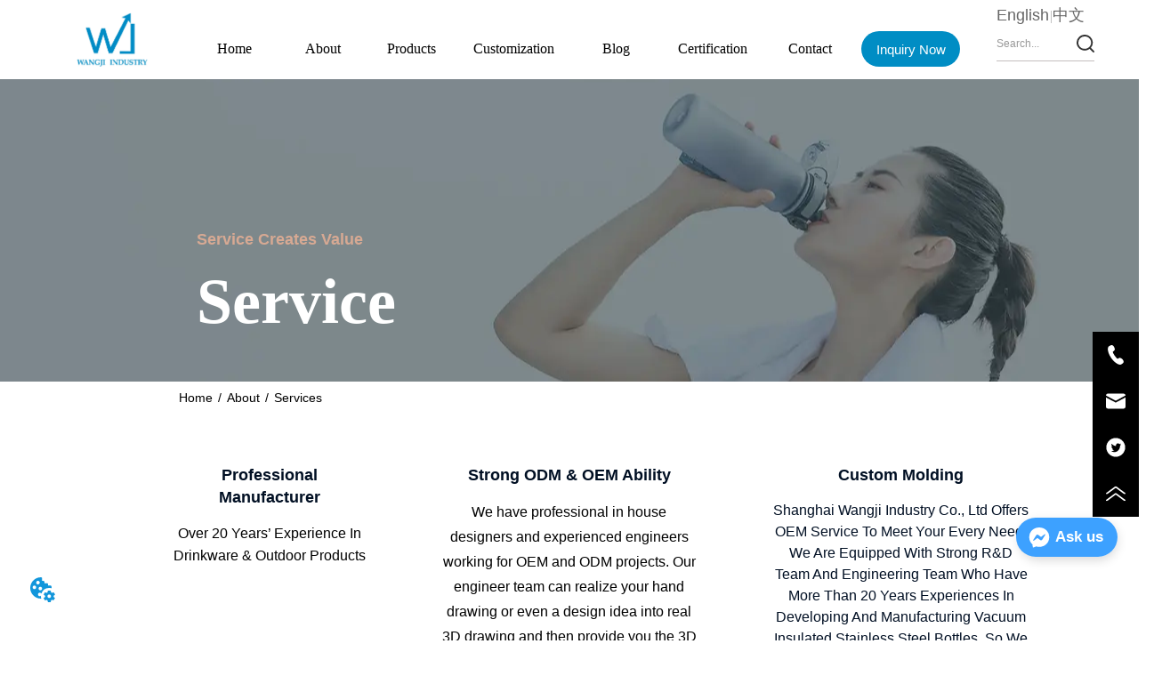

--- FILE ---
content_type: text/html; charset=utf-8
request_url: https://shwangji.com/services
body_size: 21547
content:

        <!DOCTYPE html>
        <html lang="en">
        <head>
            <meta charset="utf-8">
            <title>Services - Shanghai Wangji Industry Co., Ltd</title>
            <meta name="viewport" content="width=device-width,minimum-scale=1,initial-scale=1">
            <meta name="keywords" content="Services-Stainless Steel Water Bottles | Tumblers & Mugs | Coolers | Beer Growlers | Lunch Boxes">
            <meta name="description" content="Shanghai Wangji Industry Co., Ltd - Shanghai Wangjilndustry Co.,Ltd is a modern stainless steel products productionenterprise integrated...">
            <meta property="og:type" content="website">
            <meta property="og:title" content="Services - Shanghai Wangji Industry Co., Ltd">
            <meta property="og:description" content="Shanghai Wangji Industry Co., Ltd - Shanghai Wangjilndustry Co.,Ltd is a modern stainless steel products productionenterprise integrated...">
            <meta property="og:image" content="https://dedjh0j7jhutx.cloudfront.net/1478755610794172416%2Fdd02edc94c67a8f90a9dc50924b40547.jpg">
            <link rel="alternate" hreflang="en" href="https://shwangji.com/services">
            <link rel="canonical" href="https://shwangji.com/services">
            <link rel="stylesheet" href="/index.css">
            <link rel="stylesheet" href="/css/aos.css">
            <link rel="stylesheet" href="/css/animate.css">
            <link rel="icon" href=https://dedjh0j7jhutx.cloudfront.net/8dba5df74e36c3d39f4a68a86ab10300.png type="image/x-icon">
            <script>
  // Define dataLayer and the gtag function.
  window.dataLayer = window.dataLayer || [];
  function gtag(){dataLayer.push(arguments);}
  
  function getCookieValue(cookieName) {
    const name = cookieName + "=";
    const decodedCookie = decodeURIComponent(document.cookie);
    const cookieArray = decodedCookie.split(';');

    for (let i = 0; i < cookieArray.length; i++) {
        let cookie = cookieArray[i].trim();
        if (cookie.indexOf(name) === 0) {
            return cookie.substring(name.length, cookie.length);
        }
    }
    return undefined;
  };
  if (!getCookieValue('skyCmpCookie')) {
    gtag('consent', 'default', {
      'ad_storage': 'granted',
      'ad_user_data': 'granted',
      'ad_personalization': 'granted',
      'analytics_storage': 'granted',
      'functionality_storage': 'granted',
      'personalization_storage': 'granted',
      'security_storage': 'granted',
    });
  }
</script>
<script defer="defer" src='https://portlet-us.s3.amazonaws.com/bundle/cmp.js'></script>
<!-- Google Tag Manager -->
<script>(function(w,d,s,l,i){w[l]=w[l]||[];w[l].push({'gtm.start':
new Date().getTime(),event:'gtm.js'});var f=d.getElementsByTagName(s)[0],
j=d.createElement(s),dl=l!='dataLayer'?'&l='+l:'';j.async=true;j.src=
'https://www.googletagmanager.com/gtm.js?id='+i+dl;f.parentNode.insertBefore(j,f);
})(window,document,'script','dataLayer','GTM-KXHHJ3B');</script>
<!-- End Google Tag Manager -->
<meta name="google-site-verification" content="QXfpdzMpPvD0ENTf0VtEMPxwHADk864poU87fBwjG-k" />
<script defer id="SkyMessage" src="https://portlet-us.s3.amazonaws.com/bundle/skyMessage.js?layout=right&color=#3DA1FF&pageId=105329572127127"></script>
            <style>.gridFixed{position:fixed;top:0;left:0;right:0;z-index:99}.gridLayout{width:auto;background-repeat:no-repeat;background-position:50%;background-size:cover}.gridLayout>div>.row>.edit{height:inherit}.gridLayout .gridSub{min-height:50px}.gridLayout.gridFixed{transition:background-color .3s}
.text{min-width:100px;min-height:20px}.text ul,.text ul>li{list-style:disc}.text ol,.text ol>li{list-style:decimal}
.Button{min-width:30px}.Button a{text-align:center;display:inline-block;width:100%;transform:translateY(-50%);position:relative;top:50%}.Button a svg{display:none;width:15px;height:15px;margin-right:3px}.Button a .button0_text,.Button a svg{vertical-align:middle}
.emptyDiv{text-align:center;height:100%;display:flex;flex-direction:column;align-items:center;justify-content:center;border:1px dashed #bbb;min-height:100px}.web_col_content_empty_tips_btn{-webkit-box-sizing:border-box;-moz-box-sizing:border-box;box-sizing:border-box;display:inline-block;width:130px;height:40px;line-height:40px;padding:0;border:1px solid rgba(127,155,255,.6);background-color:rgba(202,214,255,.1);color:#5874d8;font-size:15px;vertical-align:middle;cursor:pointer;-webkit-border-radius:2px;-moz-border-radius:2px;border-radius:2px;outline:0}.web_col_content_empty_tips_icon{display:inline-block;width:17px;height:14px;margin-right:5px;vertical-align:middle}.web_col_content_empty_tips_text{display:inline-block}.video{max-width:800px}#root{min-height:100%}@media screen and (max-width:600px){.RootSortable{padding-bottom:53px}}.rootgridv2214{position:relative}.rootgridv2214 .box,.rootgridv2214 .cell{width:100%}.rootgridv2214 .box .grid_content,.rootgridv2214 .cell .grid_content{height:100%}.rootgridv2214 .box>.grid_content{box-sizing:border-box;display:flex;flex:0 1 auto;flex-direction:row;flex-wrap:wrap;margin-right:0;margin-left:0}.rootgridv2214 .cell.edit{position:relative}.rootgridv2214 .cell.edit.empty{height:auto;display:flex;flex-direction:column}.rootgridv2214 .grid_content:after,.rootgridv2214 .grid_content:before{content:"";display:flex}
.Breadcrumb{font-size:14px}.Breadcrumb .breadcrumb-box{display:flex;align-items:flex-end;overflow-x:hidden}.Breadcrumb .breadcrumb-link{color:#333;flex-shrink:0}.Breadcrumb .breadcrumb-currenctTag{display:inline-block}.Breadcrumb .breadcrumb-separator{margin:0 6px}.Breadcrumb svg{width:14px;height:14px;margin-right:5px;color:#333}

.ScrollImage-inner{position:relative;width:100%;margin:0 auto}.ScrollImage-inner .ScrollImage-content{overflow:hidden;position:relative}.ScrollImage-inner .ScrollImage-content:hover .ScrollImage-box{animation-play-state:paused!important;-webkit-animation-play-state:paused!important}.ScrollImage-inner .ScrollImage-content .ScrollImage-box{display:flex;position:relative;transition-timing-function:linear;animation-timing-function:linear;-webkit-animation-timing-function:linear;animation-iteration-count:infinite;-webkit-animation-iteration-count:infinite}.ScrollImage-inner .ScrollImage-content .ScrollImage-box .ScrollImage-cell{flex-shrink:0;box-sizing:border-box}.ScrollImage-inner .ScrollImage-content .ScrollImage-box .ScrollImage-cell img{display:block;width:196px;height:100px;max-width:100%}.ScrollImage-inner .ScrollImage-content .ScrollImage-box .ScrollImage-cell .ScrollImage_shade{width:196px;display:flex;justify-content:center;align-items:center;flex-direction:column;text-align:center;margin:0 auto}.ScrollImage-inner .ScrollImage-content .ScrollImage-box .ScrollImage-cell .ScrollImage_shade .ScrollImage_title{width:100%;overflow:hidden;text-overflow:ellipsis;white-space:nowrap;color:#333;text-align:center}.ScrollImage-inner .ScrollImage-content .ScrollImage-box .ScrollImage-cell .ScrollImage_shade .ScrollImage_describe{font-size:12px;width:100%;overflow:hidden;text-overflow:ellipsis;-webkit-line-clamp:4;-webkit-box-orient:vertical;display:-webkit-box;color:#333;text-align:center}.ScrollImage-inner .arrow-prev{left:0}.ScrollImage-inner .arrow-next{right:0}.ScrollImage-inner .arrow{position:absolute;top:0;bottom:0}.ScrollImage-inner .arrow,.ScrollImage-inner .arrow i{width:30px;display:flex;justify-content:center;align-items:center}.ScrollImage-inner .arrow i{color:#000;font-size:16px;height:50px;cursor:pointer}.ScrollImage0{max-width:100%;overflow:hidden}.ScrollImage0 .ScrollImage_title{overflow:hidden;white-space:nowrap;text-overflow:ellipsis}
.CImage .CImage_box{width:100%;height:100%;position:relative;display:block;overflow:hidden}.CImage .CImage_title{position:absolute;bottom:0;width:100%;line-height:1.5;text-align:center;display:none}.CImage .CImage_view{cursor:pointer}.CImage img{width:100%;height:100%;display:block;transition:all .3s ease-out;-webkit-transition:all .3s ease-out}
.searchWrap .underline{width:100%;height:1px;background-color:#000}.searchWrap .main{display:flex;align-items:center;height:inherit}.searchWrap .main .input{height:100%;border:none;outline:none;flex:1;overflow:hidden}.searchWrap .main .icon{vertical-align:middle;cursor:pointer;margin-left:5px}.search_component{height:40px}
.video{max-width:800px}#root{min-height:100%}@media screen and (max-width:600px){.RootSortable{padding-bottom:53px}}.navimg{width:100%;display:flex;justify-content:center;background-color:#e7e7e7}.navimg .navimg-item{width:100%;color:#000;font-size:20px;text-align:center}.navimg .navimg-item:hover .navimg-item-title{color:#164c8c}.navimg .navimg-item .navimg-item-title{width:100%;overflow:hidden;text-overflow:ellipsis;white-space:nowrap}.navimg .navimg-item .navimg-item-title.active{color:#164c8c;background-color:#fff}.navimg .navimg-item-title,.navimg .navimg-sub-item-title{cursor:pointer;box-sizing:border-box;display:inline-block;vertical-align:middle;height:100%;color:#000}.navimg .navimg-item-title:hover,.navimg .navimg-sub-item-title:hover{color:#164c8c}.navimg .navimg-item:hover .navimg-sub{display:flex}.navimg .navimg-sub{display:none;position:absolute;text-align:center;font-size:16px;color:#fff;padding:10px 20px 20px;z-index:10000}.navimg .navimg-sub .navimg-sub-item{width:100%;text-align:left}.navimg .navimg-sub .navimg-sub-item-title{width:100%}.navimg .navimg-sub .pic{margin-left:10px}
.languageWrap{width:100%}.languageWrap .language_line{width:1px;height:1em;vertical-align:middle;background-color:#595959;display:inline-block}
.ant-form .ant-form-item{display:inline-block;padding:0 5px;margin-bottom:3px;width:100%;box-sizing:border-box}.ant-form .ant-form-item .ant-form-item-label{display:block;text-align:left}.ant-form .ant-form-item .ant-btn{line-height:1.5;position:relative;display:inline-block;font-weight:400;white-space:nowrap;text-align:center;background-image:none;-webkit-box-shadow:0 2px 0 rgba(0,0,0,.015);box-shadow:0 2px 0 rgba(0,0,0,.015);cursor:pointer;-webkit-transition:all .3s cubic-bezier(.645,.045,.355,1);transition:all .3s cubic-bezier(.645,.045,.355,1);-webkit-user-select:none;-moz-user-select:none;-ms-user-select:none;user-select:none;-ms-touch-action:manipulation;touch-action:manipulation;height:32px;padding:0;font-size:14px;border-radius:4px;color:rgba(0,0,0,.65);background-color:#fff;border:1px solid transparent;outline:0}.ant-form .ant-form-item .ant-btn-primary{color:#fff;background-color:#1890ff;text-shadow:0 -1px 0 rgba(0,0,0,.12);-webkit-box-shadow:0 2px 0 rgba(0,0,0,.045);box-shadow:0 2px 0 rgba(0,0,0,.045)}.ant-input{-webkit-box-sizing:border-box;box-sizing:border-box;margin:0;font-variant:tabular-nums;list-style:none;-webkit-font-feature-settings:"tnum";font-feature-settings:"tnum";position:relative;display:inline-block;width:100%;height:32px;padding:4px 11px;color:rgba(0,0,0,.65);font-size:14px;line-height:1.5;background-color:#fff;background-image:none;border:1px solid #d9d9d9;border-radius:4px;-webkit-transition:all .3s;transition:all .3s}.ant-input::-moz-placeholder{color:#bfbfbf;opacity:1}.ant-input:-ms-input-placeholder{color:#bfbfbf}.ant-input::-webkit-input-placeholder{color:#bfbfbf}.ant-input:placeholder-shown{text-overflow:ellipsis}.ant-input:focus,.ant-input:hover{border-color:#40a9ff}.ant-input:focus{outline:0;-webkit-box-shadow:0 0 0 2px rgba(24,144,255,.2);box-shadow:0 0 0 2px rgba(24,144,255,.2)}.ant-input-disabled{color:rgba(0,0,0,.25);background-color:#f5f5f5;cursor:not-allowed;opacity:1}.ant-input-disabled:hover{border-color:#d9d9d9;border-right-width:1px!important}.ant-input[disabled]{color:rgba(0,0,0,.25);background-color:#f5f5f5;cursor:not-allowed;opacity:1}.ant-input[disabled]:hover{border-color:#d9d9d9;border-right-width:1px!important}textarea.ant-input{max-width:100%;height:auto;min-height:32px;line-height:1.5;vertical-align:bottom;-webkit-transition:all .3s,height 0s;transition:all .3s,height 0s}.ant-input-lg{height:40px;padding:6px 11px;font-size:16px}.ant-input-sm{height:24px;padding:1px 7px}.ant-input-clear-icon{color:rgba(0,0,0,.25);font-size:12px;cursor:pointer;-webkit-transition:color .3s;transition:color .3s;vertical-align:0}.ant-input-clear-icon:hover{color:rgba(0,0,0,.45)}.ant-input-clear-icon:active{color:rgba(0,0,0,.65)}.ant-input-clear-icon+i{margin-left:6px}.ant-input-textarea-clear-icon{color:rgba(0,0,0,.25);font-size:12px;cursor:pointer;-webkit-transition:color .3s;transition:color .3s;position:absolute;top:0;right:0;margin:8px 8px 0 0}.ant-input-textarea-clear-icon:hover{color:rgba(0,0,0,.45)}.ant-input-textarea-clear-icon:active{color:rgba(0,0,0,.65)}.ant-input-textarea-clear-icon+i{margin-left:6px}.ant-radio-group{-webkit-box-sizing:border-box;box-sizing:border-box;margin:0;padding:0;color:rgba(0,0,0,.65);font-size:14px;font-variant:tabular-nums;line-height:1.5;list-style:none;-webkit-font-feature-settings:"tnum";font-feature-settings:"tnum";display:inline-block;line-height:unset}.ant-radio-wrapper{margin:0 8px 0 0}.ant-radio,.ant-radio-wrapper{-webkit-box-sizing:border-box;box-sizing:border-box;padding:0;color:rgba(0,0,0,.65);font-size:14px;font-variant:tabular-nums;line-height:1.5;list-style:none;-webkit-font-feature-settings:"tnum";font-feature-settings:"tnum";position:relative;display:inline-block;white-space:nowrap;cursor:pointer}.ant-radio{margin:0;line-height:1;vertical-align:sub;outline:none}.ant-radio-input:focus+.ant-radio-inner,.ant-radio-wrapper:hover .ant-radio,.ant-radio:hover .ant-radio-inner{border-color:#1890ff}.ant-radio-input:focus+.ant-radio-inner{-webkit-box-shadow:0 0 0 3px rgba(24,144,255,.08);box-shadow:0 0 0 3px rgba(24,144,255,.08)}.ant-radio-checked:after{position:absolute;top:0;left:0;width:100%;height:100%;border:1px solid #1890ff;border-radius:50%;visibility:hidden;-webkit-animation:antRadioEffect .36s ease-in-out;animation:antRadioEffect .36s ease-in-out;-webkit-animation-fill-mode:both;animation-fill-mode:both;content:""}.ant-radio-wrapper:hover .ant-radio:after,.ant-radio:hover:after{visibility:visible}.ant-radio-inner{position:relative;top:0;left:0;display:block;width:16px;height:16px;background-color:#fff;border:1px solid #d9d9d9;border-radius:100px;-webkit-transition:all .3s;transition:all .3s}.ant-radio-inner:after{position:absolute;top:3px;left:3px;display:table;width:8px;height:8px;background-color:#1890ff;border-top:0;border-left:0;border-radius:8px;-webkit-transform:scale(0);-ms-transform:scale(0);transform:scale(0);opacity:0;-webkit-transition:all .3s cubic-bezier(.78,.14,.15,.86);transition:all .3s cubic-bezier(.78,.14,.15,.86);content:" "}.ant-radio-input{position:absolute;top:0;right:0;bottom:0;left:0;z-index:1;cursor:pointer;opacity:0}.ant-radio-checked .ant-radio-inner{border-color:#1890ff}.ant-radio-checked .ant-radio-inner:after{-webkit-transform:scale(1);-ms-transform:scale(1);transform:scale(1);opacity:1;-webkit-transition:all .3s cubic-bezier(.78,.14,.15,.86);transition:all .3s cubic-bezier(.78,.14,.15,.86)}.ant-radio-disabled .ant-radio-inner{background-color:#f5f5f5;border-color:#d9d9d9!important;cursor:not-allowed}.ant-radio-disabled .ant-radio-inner:after{background-color:rgba(0,0,0,.2)}.ant-radio-disabled .ant-radio-input{cursor:not-allowed}.ant-radio-disabled+span{color:rgba(0,0,0,.25);cursor:not-allowed}span.ant-radio+*{padding-right:8px;padding-left:8px}.ant-radio-button-wrapper{position:relative;display:inline-block;height:32px;margin:0;padding:0 15px;color:rgba(0,0,0,.65);line-height:30px;background:#fff;border:1px solid #d9d9d9;border-top:1.02px solid #d9d9d9;border-left:0;cursor:pointer;-webkit-transition:color .3s,background .3s,border-color .3s;transition:color .3s,background .3s,border-color .3s}.ant-radio-button-wrapper a{color:rgba(0,0,0,.65)}.ant-radio-button-wrapper>.ant-radio-button{display:block;width:0;height:0;margin-left:0}.ant-radio-group-large .ant-radio-button-wrapper{height:40px;font-size:16px;line-height:38px}.ant-radio-group-small .ant-radio-button-wrapper{height:24px;padding:0 7px;line-height:22px}.ant-radio-button-wrapper:not(:first-child):before{position:absolute;top:0;left:-1px;display:block;width:1px;height:100%;background-color:#d9d9d9;content:""}.ant-radio-button-wrapper:first-child{border-left:1px solid #d9d9d9;border-radius:4px 0 0 4px}.ant-radio-button-wrapper:last-child{border-radius:0 4px 4px 0}.ant-radio-button-wrapper:first-child:last-child{border-radius:4px}.ant-radio-button-wrapper:hover{position:relative;color:#1890ff}.ant-radio-button-wrapper:focus-within{outline:3px solid rgba(24,144,255,.06)}.ant-radio-button-wrapper .ant-radio-inner,.ant-radio-button-wrapper input[type=checkbox],.ant-radio-button-wrapper input[type=radio]{width:0;height:0;opacity:0;pointer-events:none}.ant-radio-button-wrapper-checked:not(.ant-radio-button-wrapper-disabled){z-index:1;color:#1890ff;background:#fff;border-color:#1890ff;-webkit-box-shadow:-1px 0 0 0 #1890ff;box-shadow:-1px 0 0 0 #1890ff}.ant-radio-button-wrapper-checked:not(.ant-radio-button-wrapper-disabled):before{background-color:#1890ff!important;opacity:.1}.ant-radio-button-wrapper-checked:not(.ant-radio-button-wrapper-disabled):first-child{border-color:#1890ff;-webkit-box-shadow:none!important;box-shadow:none!important}.ant-radio-button-wrapper-checked:not(.ant-radio-button-wrapper-disabled):hover{color:#40a9ff;border-color:#40a9ff;-webkit-box-shadow:-1px 0 0 0 #40a9ff;box-shadow:-1px 0 0 0 #40a9ff}.ant-radio-button-wrapper-checked:not(.ant-radio-button-wrapper-disabled):active{color:#096dd9;border-color:#096dd9;-webkit-box-shadow:-1px 0 0 0 #096dd9;box-shadow:-1px 0 0 0 #096dd9}.ant-radio-button-wrapper-checked:not(.ant-radio-button-wrapper-disabled):focus-within{outline:3px solid rgba(24,144,255,.06)}.ant-radio-group-solid .ant-radio-button-wrapper-checked:not(.ant-radio-button-wrapper-disabled){color:#fff;background:#1890ff;border-color:#1890ff}.ant-radio-group-solid .ant-radio-button-wrapper-checked:not(.ant-radio-button-wrapper-disabled):hover{color:#fff;background:#40a9ff;border-color:#40a9ff}.ant-radio-group-solid .ant-radio-button-wrapper-checked:not(.ant-radio-button-wrapper-disabled):active{color:#fff;background:#096dd9;border-color:#096dd9}.ant-radio-group-solid .ant-radio-button-wrapper-checked:not(.ant-radio-button-wrapper-disabled):focus-within{outline:3px solid rgba(24,144,255,.06)}.ant-radio-button-wrapper-disabled{cursor:not-allowed}.ant-radio-button-wrapper-disabled,.ant-radio-button-wrapper-disabled:first-child,.ant-radio-button-wrapper-disabled:hover{color:rgba(0,0,0,.25);background-color:#f5f5f5;border-color:#d9d9d9}.ant-radio-button-wrapper-disabled:first-child{border-left-color:#d9d9d9}.ant-radio-button-wrapper-disabled.ant-radio-button-wrapper-checked{color:#fff;background-color:#e6e6e6;border-color:#d9d9d9;-webkit-box-shadow:none;box-shadow:none}@-webkit-keyframes antRadioEffect{0%{-webkit-transform:scale(1);transform:scale(1);opacity:.5}to{-webkit-transform:scale(1.6);transform:scale(1.6);opacity:0}}@keyframes antRadioEffect{0%{-webkit-transform:scale(1);transform:scale(1);opacity:.5}to{-webkit-transform:scale(1.6);transform:scale(1.6);opacity:0}}@supports (-moz-appearance:meterbar) and (background-blend-mode:difference,normal){.ant-radio{vertical-align:text-bottom}}@-webkit-keyframes antCheckboxEffect{0%{-webkit-transform:scale(1);transform:scale(1);opacity:.5}to{-webkit-transform:scale(1.6);transform:scale(1.6);opacity:0}}@keyframes antCheckboxEffect{0%{-webkit-transform:scale(1);transform:scale(1);opacity:.5}to{-webkit-transform:scale(1.6);transform:scale(1.6);opacity:0}}.ant-checkbox{-webkit-box-sizing:border-box;box-sizing:border-box;margin:0;padding:0;color:rgba(0,0,0,.65);font-size:14px;font-variant:tabular-nums;line-height:1.5;list-style:none;-webkit-font-feature-settings:"tnum";font-feature-settings:"tnum";position:relative;top:-.09em;display:inline-block;line-height:1;white-space:nowrap;vertical-align:middle;outline:none;cursor:pointer}.ant-checkbox-input:focus+.ant-checkbox-inner,.ant-checkbox-wrapper:hover .ant-checkbox-inner,.ant-checkbox:hover .ant-checkbox-inner{border-color:#1890ff}.ant-checkbox-checked:after{position:absolute;top:0;left:0;width:100%;height:100%;border:1px solid #1890ff;border-radius:2px;visibility:hidden;-webkit-animation:antCheckboxEffect .36s ease-in-out;animation:antCheckboxEffect .36s ease-in-out;-webkit-animation-fill-mode:backwards;animation-fill-mode:backwards;content:""}.ant-checkbox-wrapper:hover .ant-checkbox:after,.ant-checkbox:hover:after{visibility:visible}.ant-checkbox-inner{position:relative;top:0;left:0;display:block;width:16px;height:16px;background-color:#fff;border:1px solid #d9d9d9;border-radius:2px;border-collapse:separate;-webkit-transition:all .3s;transition:all .3s}.ant-checkbox-inner:after{position:absolute;top:50%;left:22%;display:table;width:5.71428571px;height:9.14285714px;border:2px solid #fff;border-top:0;border-left:0;-webkit-transform:rotate(45deg) scale(0) translate(-50%,-50%);-ms-transform:rotate(45deg) scale(0) translate(-50%,-50%);transform:rotate(45deg) scale(0) translate(-50%,-50%);opacity:0;-webkit-transition:all .1s cubic-bezier(.71,-.46,.88,.6),opacity .1s;transition:all .1s cubic-bezier(.71,-.46,.88,.6),opacity .1s;content:" "}.ant-checkbox-input{position:absolute;top:0;right:0;bottom:0;left:0;z-index:1;width:100%;height:100%;cursor:pointer;opacity:0}.ant-checkbox-checked .ant-checkbox-inner:after{position:absolute;display:table;border:2px solid #fff;border-top:0;border-left:0;-webkit-transform:rotate(45deg) scale(1) translate(-50%,-50%);-ms-transform:rotate(45deg) scale(1) translate(-50%,-50%);transform:rotate(45deg) scale(1) translate(-50%,-50%);opacity:1;-webkit-transition:all .2s cubic-bezier(.12,.4,.29,1.46) .1s;transition:all .2s cubic-bezier(.12,.4,.29,1.46) .1s;content:" "}.ant-checkbox-checked .ant-checkbox-inner{background-color:#1890ff;border-color:#1890ff}.ant-checkbox-disabled{cursor:not-allowed}.ant-checkbox-disabled.ant-checkbox-checked .ant-checkbox-inner:after{border-color:rgba(0,0,0,.25);-webkit-animation-name:none;animation-name:none}.ant-checkbox-disabled .ant-checkbox-input{cursor:not-allowed}.ant-checkbox-disabled .ant-checkbox-inner{background-color:#f5f5f5;border-color:#d9d9d9!important}.ant-checkbox-disabled .ant-checkbox-inner:after{border-color:#f5f5f5;border-collapse:separate;-webkit-animation-name:none;animation-name:none}.ant-checkbox-disabled+span{color:rgba(0,0,0,.25);cursor:not-allowed}.ant-checkbox-disabled:hover:after,.ant-checkbox-wrapper:hover .ant-checkbox-disabled:after{visibility:hidden}.ant-checkbox-wrapper{-webkit-box-sizing:border-box;box-sizing:border-box;margin:0;padding:0;color:rgba(0,0,0,.65);font-size:14px;font-variant:tabular-nums;line-height:1.5;list-style:none;-webkit-font-feature-settings:"tnum";font-feature-settings:"tnum";display:inline-block;line-height:unset;cursor:pointer}.ant-checkbox-wrapper.ant-checkbox-wrapper-disabled{cursor:not-allowed}.ant-checkbox-wrapper+.ant-checkbox-wrapper{margin-left:8px}.ant-checkbox+span{padding-right:8px;padding-left:8px}.ant-checkbox-group{-webkit-box-sizing:border-box;box-sizing:border-box;margin:0;padding:0;color:rgba(0,0,0,.65);font-size:14px;font-variant:tabular-nums;line-height:1.5;list-style:none;-webkit-font-feature-settings:"tnum";font-feature-settings:"tnum";display:inline-block}.ant-checkbox-group-item{display:inline-block;margin-right:8px}.ant-checkbox-group-item:last-child{margin-right:0}.ant-checkbox-group-item+.ant-checkbox-group-item{margin-left:0}.ant-checkbox-indeterminate .ant-checkbox-inner{background-color:#fff;border-color:#d9d9d9}.ant-checkbox-indeterminate .ant-checkbox-inner:after{top:50%;left:50%;width:8px;height:8px;background-color:#1890ff;border:0;-webkit-transform:translate(-50%,-50%) scale(1);-ms-transform:translate(-50%,-50%) scale(1);transform:translate(-50%,-50%) scale(1);opacity:1;content:" "}.ant-checkbox-indeterminate.ant-checkbox-disabled .ant-checkbox-inner:after{background-color:rgba(0,0,0,.25);border-color:rgba(0,0,0,.25)}.Form{padding:20px;background-color:transparent}
.IconText{min-width:30px}.IconText a{display:flex;align-items:center;width:100%}.IconText a div{height:1em;width:3px}.IconText a svg{width:15px;height:15px;vertical-align:middle}.IconText .none{pointer-events:none}
.HoverIcon{left:auto;top:auto;position:fixed;z-index:2000;right:0;bottom:60px}.HoverIcon ul{list-style:none;margin:0;padding:0}.HoverIcon ul li{position:relative;width:52px;height:52px;background-color:#000}.HoverIcon ul li .sideitem{width:100%;height:100%;color:#fff;position:absolute;top:0;right:0;display:flex;flex-direction:column;align-items:center;justify-content:center;overflow-y:hidden;overflow:initial}.HoverIcon ul li .sideitem .sideicon svg{width:22px;height:22px;vertical-align:middle}.HoverIcon ul li .sideitem .sidetitle{display:none;white-space:nowrap;overflow:hidden;text-overflow:ellipsis;font-size:20px}.HoverIcon ul li .sideitem .displayText{color:#fff;text-overflow:ellipsis;overflow:hidden;white-space:nowrap;max-width:100%;margin-bottom:0;padding:0 4px;width:100%;text-align:center}.HoverIcon ul li .sideitem:hover{background-color:#e6a23c}.HoverIcon ul li .sideitem.sidebox:hover{background-color:#e6a23c;width:250px;transition:width .1s;justify-content:normal;align-items:center;flex-direction:row}.HoverIcon ul li .sideitem.sidebox:hover .sideicon{margin:0 10px;float:left}.HoverIcon ul li .sideitem.sidebox:hover .sidetitle{display:block}.HoverIcon ul li .sideitem.sidebox:hover .displayText{display:none!important}.HoverIcon ul li:hover .sideshow{display:block}.HoverIcon ul li .sideshow{position:absolute;top:0;right:100%;border:1px solid #dfdddd;display:none;width:200px;height:200px}.HoverIcon ul li .sideshow img{width:100%;height:100%}
.video{max-width:800px}#root{min-height:100%}@media screen and (max-width:600px){.RootSortable{padding-bottom:53px}}.newclassifyv224{cursor:pointer;margin:10px 0}.newclassifyv224 .anticon-right{display:flex}.newclassifyv224 .classify-main{padding:10px 20px;position:relative;width:100%;border-bottom-width:0;border-left-width:0;border-right-width:0}.newclassifyv224 .classify-main+.classify-main{border-top:none}@media (hover:hover){.newclassifyv224 .classify-main:hover{background:#f2f3f7}.newclassifyv224 .classify-main:hover .classify-sub{display:block}}.newclassifyv224 .classify-main .classify-sub{left:100%;position:absolute;right:0;top:0;width:fit-content;display:none;background:#fff;z-index:100}.newclassifyv224 .classify-sub__title,.newclassifyv224 .classify-title{display:flex;justify-content:space-between;align-items:center}.newclassifyv224 .classify-sub__item{padding:10px 20px;position:relative;width:300px;border-bottom-width:0;border-left-width:0;border-right-width:0}@media (hover:hover){.newclassifyv224 .classify-sub__item:hover{background:#f2f3f7}.newclassifyv224 .classify-sub__item:hover .classify-third{display:block}.newclassifyv224 .classify-sub__item+.classify-sub__item{border-top:none}}.newclassifyv224 .classify-third{left:100%;position:absolute;right:0;top:0;width:fit-content;display:none;background:#fff;z-index:100}.newclassifyv224 .classify-third__item{padding:10px 20px;width:300px;border-bottom-width:0;border-left-width:0;border-right-width:0}@media (hover:hover){.newclassifyv224 .classify-third__item:hover{color:#00a4ff}}@media screen and (max-width:600px){.newclassifyv224 .anticon-right{transform:rotate(90deg)}.newclassifyv224 .classify-main{width:100%;padding:0;font-size:14px;color:#333}.newclassifyv224 .classify-main .active{display:block}.newclassifyv224 .classify-main:hover{background:#fff}.newclassifyv224 .classify-main .classify-sub__item{padding:0;width:100%!important}.newclassifyv224 .classify-main .classify-sub__item .classify-sub__title{padding:12px 20px;font-size:12px;font-weight:700}.newclassifyv224 .classify-main .classify-sub__item:hover{background:#fff}.newclassifyv224 .classify-main .classify-third__item{width:100%;padding:12px 50px;font-size:12px;color:#666}.newclassifyv224 .classify-main .classify-sub__title,.newclassifyv224 .classify-main .classify-title{padding:12px 20px}.newclassifyv224 .classify-main .classify-sub,.newclassifyv224 .classify-main .classify-third{position:static;width:100%}}
.video{max-width:800px}#root{min-height:100%}@media screen and (max-width:600px){.RootSortable{padding-bottom:53px}}.FooterMobile2{display:none;position:fixed;width:100%;bottom:0;z-index:1}.FooterMobile2 .mobile-footer-container .footer-mobile-bottom{background-color:#333;display:flex;flex-direction:row;justify-content:space-around;color:#fff;line-height:49px}.FooterMobile2 .mobile-footer-container .footer-mobile-bottom .footer-mobile-item a{color:inherit}.FooterMobile2 .mobile-footer-container .footer-mobile-bottom .footer-mobile-item a i{vertical-align:sub}.FooterMobile2 .mobile-footer-container .footer-mobile-bottom .footer-mobile-item a svg{width:18px;height:18px;margin-right:5px}@media screen and (max-width:600px){.FooterMobile2{display:block}}
.video{max-width:800px}#root{min-height:100%}@media screen and (max-width:600px){.RootSortable{padding-bottom:53px}}.ImageCollect1 .ImageCollectCell{overflow:hidden}.ImageCollect1 .Image_box{width:100%;height:100%;position:relative;display:block;margin:0 auto;max-width:100%;transition:all .3s ease-out;-webkit-transition:all .3s ease-out}.ImageCollect1 .Image_shade{position:absolute;top:0;left:0;right:0;bottom:0;width:100%;text-align:center;display:none;background:rgba(0,0,0,.6);justify-content:center;align-items:center;flex-direction:column;color:#fff}.ImageCollect1 .Image_shade .Image_title{font-size:14px;width:100%;overflow:hidden;text-overflow:ellipsis;white-space:nowrap}.ImageCollect1 .Image_shade .Image_describe{font-size:12px;width:100%;overflow:hidden;text-overflow:ellipsis;white-space:nowrap}.ImageCollect1 img{display:block;width:100%;height:100%}@media screen and (min-width:600px){.ImageCollect1 .Image_box:hover .Image_shade{display:flex}}@media screen and (max-width:600px){.ImageCollect1 .Image_shade{height:32px;line-height:32px;top:unset}.ImageCollect1 .Image_shade .Image_describe{display:block}}
#Text2114_86a05a18757a9396aeb824ead5141dbb{margin-top:30px;margin-Bottom:0px;margin-Left:46.59806326009456%;margin-Right:0%}
#Text2114_12e5bb00e69567fd005af0f45a7868401{margin-top:30px;margin-Bottom:0px;margin-Left:29.28623802179465%;margin-Right:0%}
#Text2114_12e5bb00e69567fd005af0f45a7868402{margin-top:30px;margin-Bottom:0px;margin-Left:12.196209888891891%;margin-Right:12.196209888891891%}
#Text2114_12e5bb00e69567fd005af0f45a7868403{margin-top:30px;margin-Bottom:0px;margin-Left:0%;margin-Right:29.28623802179465%}
#Text2114_2f142e5ba9a893829899585d4891c02f0{margin-top:30px;margin-Bottom:0px;margin-Left:12.196209888891891%;margin-Right:12.196209888891891%}
#Text2114_6b83eabd059681b479d27b95737904252{margin-top:50px;margin-Bottom:0px;margin-Left:25.86491930997447%;margin-Right:12.056822252984132%}
#Text2114_6b83eabd059681b479d27b95737904253{margin-top:0px;margin-Bottom:10px;margin-Left:25.86491930997447%;margin-Right:12.055596152988258%}
#Text2114_6b83eabd059681b479d27b95737904254{margin-top:0px;margin-Bottom:50px;margin-Left:25.86491930997447%;margin-Right:12.056822252984132%}
#Text2114_fa661a690fc6cd6a1a6c5a4b297799c00{margin-top:30px;margin-Bottom:0px;margin-Left:0%;margin-Right:29.28370964071705%}
#Button11413_6b83eabd059681b479d27b95737904251 a svg{display:none}
#Button11413_6b83eabd059681b479d27b95737904251 a{text-align:center}
#Button11413_6b83eabd059681b479d27b95737904251:hover{background-color:rgba(0,140,196, 1)}
#Button11413_6b83eabd059681b479d27b95737904251:hover .button0_text{color:rgba(255,255,255, 1);font-size:16px;font-family:Verdana;font-weight: bold}
#Button11413_6b83eabd059681b479d27b95737904251{margin-top:100px;margin-Bottom:50px;margin-Left:0%;margin-Right:65.51301702584293%;height:40px;border-color:rgba(0,0,0, 1);border-style:solid;;border-width:0px;border-radius:40px 40px 40px 40px;background-color:rgba(0,141,196, 1)}
#Button11413_6b83eabd059681b479d27b95737904251 .button0_text{color:rgba(255,255,255, 1);font-size:16px;font-family:Verdana;font-weight: bold}
#RootGrid2214_12e5bb00e69567fd005af0f45a7868400{padding-top:1.0438413361169103%;padding-Bottom:2.0876826722338206%;padding-Left:0%;padding-Right:0%}
#RootGridCell_12e5bb00e69567fd005af0f45a7868404{padding-top:0%;padding-Bottom:0%;padding-Left:0%;padding-Right:1.044932079414838%}
#RootGridCell_12e5bb00e69567fd005af0f45a7868405{padding-top:0%;padding-Bottom:0%;padding-Left:1.5673981191222568%;padding-Right:1.5673981191222568%}
#RootGridCell_12e5bb00e69567fd005af0f45a7868406{padding-top:0%;padding-Bottom:0%;padding-Left:1.044932079414838%;padding-Right:0%}
#RootGrid2214_3713ea33e8485ed147d531fc9dbabd990{background-image:url(https://dedjh0j7jhutx.cloudfront.net/1478755610794172416%2F7b187e52-cd83-49ac-8f2a-6c4e61632f67.webp);background-size:undefined;background-repeat:no-repeat;background-position:center;background-attachment:undefined}
#RootGrid2214_6b83eabd059681b479d27b95737904250{margin-top:0px;margin-Bottom:0px;margin-Left:0%;margin-Right:0%;background-image:url(https://dedjh0j7jhutx.cloudfront.net/1478755610794172416%2F7b187e52-cd83-49ac-8f2a-6c4e61632f67.webp);background-size:undefined;background-repeat:no-repeat;background-position:center;background-attachment:undefined}
#RootGrid2214_96fd4eb2022b06b97fb08db944b31fe20{padding-top:2.0876826722338206%;padding-Bottom:1.0438413361169103%;padding-Left:0%;padding-Right:0%}
#RootGridCell_96fd4eb2022b06b97fb08db944b31fe21{padding-top:0%;padding-Bottom:0%;padding-Left:0%;padding-Right:1.044932079414838%}
#RootGridCell_96fd4eb2022b06b97fb08db944b31fe22{padding-top:0%;padding-Bottom:0%;padding-Left:1.5673981191222568%;padding-Right:1.5673981191222568%}
#RootGridCell_d290b2f12a16d300a83d1db8286add3f1{padding-top:0%;padding-Bottom:0%;padding-Left:1.044932079414838%;padding-Right:0%}
#Breadcrumb1148_b01ec8dd19a91dd2ab9335939e1d640a0 svg{color:rgba(206,129,62, 1);display:none;width:14px;height:14px}
#Breadcrumb1148_b01ec8dd19a91dd2ab9335939e1d640a0 .breadcrumb-link{color:rgba(0,0,0, 1);font-size:14px;font-family:Arial}
#Breadcrumb1148_b01ec8dd19a91dd2ab9335939e1d640a0{margin-top:10px;margin-Bottom:10px;margin-Left:15.673981191222571%;margin-Right:15.673981191222571%}
#Breadcrumb1148_b01ec8dd19a91dd2ab9335939e1d640a0 .breadcrumb-link:hover{color:rgba(0,0,0, 1);font-size:14px;font-family:Arial}
#TextNormal2117_3713ea33e8485ed147d531fc9dbabd991:hover{color:rgba(255,255,255, 1);font-size:72px;font-weight: bold;background-color:rgba(255,255,255, 0)}
#TextNormal2117_3713ea33e8485ed147d531fc9dbabd991{color:rgba(255,255,255, 1);margin-top:0px;margin-Bottom:80px;margin-Left:17.24306782027242%;margin-Right:48.270793675138655%;font-size:72px;font-family:Verdana;font-weight: bold;line-height:20px;background-color:rgba(255,255,255, 0)}
#TextNormal2117_3713ea33e8485ed147d531fc9dbabd992:hover{color:rgba(215,169,147, 1);font-size:18px;font-weight: bold;background-color:rgba(255,255,255, 0)}
#TextNormal2117_3713ea33e8485ed147d531fc9dbabd992{color:rgba(215,169,147, 1);margin-top:170px;margin-Bottom:50px;margin-Left:17.243012016718914%;margin-Right:51.40739289446186%;font-size:18px;font-family:Arial;font-weight: bold;line-height:20px;background-color:rgba(255,255,255, 0)}
#ScrollImage2218_66cffbc8c436c12153cbbe58daeda2fe0 .ScrollImage-inner .arrow>i{display:none}
#ScrollImage2218_66cffbc8c436c12153cbbe58daeda2fe0{margin-top:20px;margin-Bottom:20px;margin-Left:15.673981191222571%;margin-Right:15.673981191222571%}
#ScrollImage2218_66cffbc8c436c12153cbbe58daeda2fe0 .ScrollImage-inner .ScrollImage-cell img{object-fit:contain}
#Grid1148_header{background-color:rgba(255,255,255, 1)}
#Image220_3a1c2069efa55413f5fbfc22e34b852713 .CImage_title{font-size:14px}
#Image220_3a1c2069efa55413f5fbfc22e34b852713{margin-top:5px;margin-Bottom:5px;margin-Left:40.39186872397747%;margin-Right:21.988733774185647%}
#Search220_3a1c2069efa55413f5fbfc22e34b852714:hover, #Search220_3a1c2069efa55413f5fbfc22e34b852714:hover .input, #Search220_3a1c2069efa55413f5fbfc22e34b852714:hover .icon{background-color:rgba(34,25,77, 0)}
#Search220_3a1c2069efa55413f5fbfc22e34b852714 .icon svg{color:rgba(51,51,51, 1);width:20px;height:20px}
#Search220_3a1c2069efa55413f5fbfc22e34b852714 .input ,#Search220_3a1c2069efa55413f5fbfc22e34b852714 .input::placeholder{color:rgba(153,153,153, 1)}
#Search220_3a1c2069efa55413f5fbfc22e34b852714 .input:hover, #Search220_3a1c2069efa55413f5fbfc22e34b852714 .input:hover::placeholder{color:rgba(102,102,102, 1)}
#Search220_3a1c2069efa55413f5fbfc22e34b852714 .input{font-size:12px;font-family:Arial}
#Search220_3a1c2069efa55413f5fbfc22e34b852714:hover{border-bottom-color:rgba(51,51,51, 1);border-bottom-width:1px;border-bottom-style:solid;}
#Search220_3a1c2069efa55413f5fbfc22e34b852714 .input:hover{font-size:14px;font-family:Arial}
#Search220_3a1c2069efa55413f5fbfc22e34b852714{display: block}
#Search220_3a1c2069efa55413f5fbfc22e34b852714{margin-top:10px;margin-Bottom:20px;margin-Left:0%;margin-Right:31.021421107628004%;height:30px;border-bottom-color:rgba(195,190,190, 1);border-bottom-style:solid !important;;border-bottom-width:1px;border-bottom-style:solid;}
#Search220_3a1c2069efa55413f5fbfc22e34b852714 .underline{height:1px;background-color:rgba(36,58,89, 1)}
#Search220_3a1c2069efa55413f5fbfc22e34b852714 .icon svg:hover{color:rgba(51,51,51, 1);width:20px;height:20px}
#Search220_3a1c2069efa55413f5fbfc22e34b852714, #Search220_3a1c2069efa55413f5fbfc22e34b852714 .input{background-color:rgba(255,255,255, 0)}
#NavImg2311_3a1c2069efa55413f5fbfc22e34b852716 .navimg .pic img{width:250px;;background-size:contain}
#NavImg2311_3a1c2069efa55413f5fbfc22e34b852716 .navimg-sub .navimg-sub-item.active .navimg-sub-item-title{color:rgba(1,140,197, 1)}
#NavImg2311_3a1c2069efa55413f5fbfc22e34b852716 .navimg .navimg-item .navimg-item-title{font-size:16px;font-family:Verdana;line-height:50px}
#NavImg2311_3a1c2069efa55413f5fbfc22e34b852716 .navimg{justify-content:flex-start;background-color:rgba(255,255,255, 1)}
#NavImg2311_3a1c2069efa55413f5fbfc22e34b852716 .navimg .navimg-sub{padding-top:0.44782803403493054%;padding-Bottom:0.44782803403493054%;padding-Left:1.6121809225257502%;padding-Right:1.6121809225257502%}
#NavImg2311_3a1c2069efa55413f5fbfc22e34b852716 .navimg .navimg-item{background-color:rgba(255,255,255, 1)}
#NavImg2311_3a1c2069efa55413f5fbfc22e34b852716 .navimg-item{margin-left: 2.6869682042095837%;margin-right:2.6869682042095837%}
#NavImg2311_3a1c2069efa55413f5fbfc22e34b852716 .navimg-sub-item{width:200px}
#NavImg2311_3a1c2069efa55413f5fbfc22e34b852716 .navimg-sub-item .navimg-sub-item-title{color:rgba(74,74,74, 1);font-size:15px;font-family:Arial;line-height:35px}
#NavImg2311_3a1c2069efa55413f5fbfc22e34b852716 .navimg-sub .navimg-sub-item:hover .navimg-sub-item-title{color:rgba(1,140,197, 1)}
#NavImg2311_3a1c2069efa55413f5fbfc22e34b852716{margin-top:20px;margin-Bottom:0px;margin-Left:0%;margin-Right:0%}
#NavImg2311_3a1c2069efa55413f5fbfc22e34b852716 .navimg-sub{background-color:rgba(255,255,255, 1)}
#NavImg2311_3a1c2069efa55413f5fbfc22e34b852716 .navimg .pic{padding-top:0%;padding-Bottom:0%;padding-Left:0%;padding-Right:3.761755485893417%}
#NavImg2311_3a1c2069efa55413f5fbfc22e34b852716 .navimg .navimg-sub-item{background-color:rgba(255,255,255, 1)}
#Button11413_3a1c2069efa55413f5fbfc22e34b852715 a svg{display:none}
#Button11413_3a1c2069efa55413f5fbfc22e34b852715 a{text-align:center}
#Button11413_3a1c2069efa55413f5fbfc22e34b852715:hover{background-color:rgba(0,140,196, 1)}
#Button11413_3a1c2069efa55413f5fbfc22e34b852715:hover .button0_text{color:rgba(255,255,255, 1);font-size:15px;font-family:Arial;}
#Button11413_3a1c2069efa55413f5fbfc22e34b852715{margin-top:35px;margin-Bottom:0px;margin-Left:5.2507836990595615%;margin-Right:25.751044932079413%;height:40px;border-color:rgba(0,0,0, 1);border-style:solid;;border-width:0px;border-radius:40px 40px 40px 40px;background-color:rgba(0,141,196, 1)}
#Button11413_3a1c2069efa55413f5fbfc22e34b852715 .button0_text{color:rgba(255,255,255, 1);font-size:15px;font-family:Arial;}
#RootGrid2214_3a1c2069efa55413f5fbfc22e34b85273{display: block}
#RootGrid2214_3a1c2069efa55413f5fbfc22e34b85273{margin-top:0px;margin-Bottom:0px;margin-Left:0%;margin-Right:0%;background-color:rgba(255,255,255, 1)}
#Language2117_3a1c2069efa55413f5fbfc22e34b852717 .language_select{color:rgba(51,51,51, 1);font-size:18px;font-family:Arial}
#Language2117_3a1c2069efa55413f5fbfc22e34b852717 .language_title:hover,#Language2117_3a1c2069efa55413f5fbfc22e34b852717 .language_select:hover{color:rgba(102,102,102, 1);font-size:18px;font-family:Arial}
#Language2117_3a1c2069efa55413f5fbfc22e34b852717 .language_title{color:rgba(102,102,102, 1);font-size:18px;font-family:Arial;}
#Language2117_3a1c2069efa55413f5fbfc22e34b852717{margin-top:5px;margin-Bottom:0px;margin-Left:0%;margin-Right:0%}
#Language2117_3a1c2069efa55413f5fbfc22e34b852717 .language_line{width:1px;background-color:rgba(193,193,193, 1);margin-left: 1.0136847440446022%;margin-right:1.0136847440446022%}
#Image220_1fc8966f1fb430b3e9326e1cc1b3a1070 .CImage_title{font-size:14px}
#Image220_1fc8966f1fb430b3e9326e1cc1b3a1070{margin-top:0px;margin-Bottom:10px;margin-Left:50.155763239875384%;margin-Right:18.494680538411803%}
#Text2114_2b69768223cf1bf8766396f53894180e5{margin-top:20px;margin-Bottom:20px;margin-Left:50.15796821042835%;margin-Right:18.49330165805393%}
#Text2114_2b69768223cf1bf8766396f53894180e6{margin-top:20px;margin-Bottom:20px;margin-Left:7.523658378886735%;margin-Right:54.8580497266796%}
#Text2114_2b69768223cf1bf8766396f53894180e7{margin-top:20px;margin-Bottom:20px;margin-Left:6.26989958363948%;margin-Right:56.110702914523635%}
#Text2114_2b69768223cf1bf8766396f53894180e8{margin-top:20px;margin-Bottom:20px;margin-Left:0%;margin-Right:0%}
#Text2114_2b69768223cf1bf8766396f53894180e9{margin-top:20px;margin-Bottom:20px;margin-Left:0%;margin-Right:37.30253973696456%}
#Form2327_2b69768223cf1bf8766396f53894180e18 .ant-form .ant-form-item:last-child button{width:100px;height:40px}
#Form2327_2b69768223cf1bf8766396f53894180e18 .ant-form .ant-form-item input{height:40px}
#Form2327_2b69768223cf1bf8766396f53894180e18 .ant-form .ant-form-item .ant-input{color:rgba(187,187,187, 1);font-size:14px;font-family:Arial;border-color:rgba(196,198,207, 1);border-style:solid;;border-width:0px;border-radius:2px 2px 2px 2px;background-color:rgba(239,239,239, 1)}
#Form2327_2b69768223cf1bf8766396f53894180e18 .ant-form .ant-form-item .ant-btn{color:rgba(255,255,255, 1);font-size:18px;font-family:Arial;border-width:0px;border-radius:7px 7px 7px 7px;background-color:rgba(74,144,226, 1)}
#Form2327_2b69768223cf1bf8766396f53894180e18 .ant-form .ant-form-item{margin-bottom:2.8214548126377665%}
#Form2327_2b69768223cf1bf8766396f53894180e18 .ant-form .ant-form-item .ant-btn:hover{background-color:rgba(27,70,136, 1)}
#Form2327_2b69768223cf1bf8766396f53894180e18{margin-top:-20px;margin-Bottom:0px;margin-Left:-6.26989958363948%;margin-Right:6.26989958363948%;background-color:rgba(255,255,255, 0)}
#Form2327_2b69768223cf1bf8766396f53894180e18 .ant-form .ant-form-item .ant-btn:active{background-color:rgba(27,70,136, 1)}
#Form2327_2b69768223cf1bf8766396f53894180e18 .ant-form .ant-form-item .ant-form-item-label{color:rgba(0,0,0, 1);font-size:14px;font-family:Arial}
#Form2327_2b69768223cf1bf8766396f53894180e18 .ant-form .ant-form-item textarea{height:50px}
#Image220_2b69768223cf1bf8766396f53894180e11 .CImage_title{font-size:14px}
#Image220_2b69768223cf1bf8766396f53894180e11{margin-top:10px;margin-Bottom:0px;margin-Left:50.155763239875384%;margin-Right:18.494680538411803%}
#Text2114_2b69768223cf1bf8766396f53894180e10{margin-top:10px;margin-Bottom:0px;margin-Left:50.15673981191222%;margin-Right:8.045977011494253%}
#Text2114_2b69768223cf1bf8766396f53894180e16{margin-top:10px;margin-Bottom:0px;margin-Left:0%;margin-Right:37.30253973696456%}
#Text2114_2b69768223cf1bf8766396f53894180e19{margin-top:10px;margin-Bottom:0px;margin-Left:16.121323529411764%;margin-Right:23.374474789915965%}
#Button11413_2b69768223cf1bf8766396f53894180e20 a svg{display:none}
#Button11413_2b69768223cf1bf8766396f53894180e20 a{text-align:right}
#Button11413_2b69768223cf1bf8766396f53894180e20:hover{background-color:rgba(0,140,196, 0)}
#Button11413_2b69768223cf1bf8766396f53894180e20:hover .button0_text{color:rgba(0,0,0, 1);font-size:15px;font-family:Arial;}
#Button11413_2b69768223cf1bf8766396f53894180e20{margin-top:0px;margin-Bottom:0px;margin-Left:26.83516196447231%;margin-Right:4.179728317659352%;height:40px;border-color:rgba(0,0,0, 1);border-style:solid;;border-width:0px;border-radius:40px 40px 40px 40px;background-color:rgba(0,141,196, 0)}
#Button11413_2b69768223cf1bf8766396f53894180e20 .button0_text{color:rgba(0,0,0, 1);font-size:15px;font-family:Arial;}
#Button11413_2b69768223cf1bf8766396f53894180e21 a svg{display:none}
#Button11413_2b69768223cf1bf8766396f53894180e21 a{text-align:left}
#Button11413_2b69768223cf1bf8766396f53894180e21:hover{background-color:rgba(0,140,196, 0)}
#Button11413_2b69768223cf1bf8766396f53894180e21:hover .button0_text{color:rgba(0,0,0, 1);font-size:15px;font-family:Arial;}
#Button11413_2b69768223cf1bf8766396f53894180e21{margin-top:0px;margin-Bottom:0px;margin-Left:4.179728317659352%;margin-Right:26.83516196447231%;height:40px;border-color:rgba(0,0,0, 1);border-style:solid;;border-width:0px;border-radius:40px 40px 40px 40px;background-color:rgba(0,141,196, 0)}
#Button11413_2b69768223cf1bf8766396f53894180e21 .button0_text{color:rgba(0,0,0, 1);font-size:15px;font-family:Arial;}
#RootGrid2214_2b69768223cf1bf8766396f53894180e3{margin-top:0px;margin-Bottom:0px;margin-Left:0%;margin-Right:0%;background-color:rgba(248,248,248, 1)}
#IconText1148_2b69768223cf1bf8766396f53894180e14 a:hover svg{width:16px;height:16px}
#IconText1148_2b69768223cf1bf8766396f53894180e14 a svg{color:rgba(74,144,226, 1);display:inline-block;width:16px;height:16px}
#IconText1148_2b69768223cf1bf8766396f53894180e14{margin-top:30px;margin-Bottom:0px;margin-Left:0%;margin-Right:0%}
#IconText1148_2b69768223cf1bf8766396f53894180e14 div{width:10px}
#IconText1148_2b69768223cf1bf8766396f53894180e14 .IconText_text{color:rgba(2,2,2, 1);display:block;font-size:16px;font-family:Arial;}
#IconText1148_2b69768223cf1bf8766396f53894180e14 a:hover .IconText_text{color:rgba(2,2,2, 1);font-size:16px;font-family:Arial}
#IconText1148_2b69768223cf1bf8766396f53894180e15 a svg{color:rgba(74,144,226, 1);display:inline-block;width:16px;height:16px}
#IconText1148_2b69768223cf1bf8766396f53894180e15{margin-top:10px;margin-Bottom:0px;margin-Left:0%;margin-Right:0%}
#IconText1148_2b69768223cf1bf8766396f53894180e15 div{width:10px}
#IconText1148_2b69768223cf1bf8766396f53894180e15 .IconText_text{color:rgba(2,2,2, 1);display:block;font-size:16px;font-family:Arial;}
#IconText1148_2b69768223cf1bf8766396f53894180e15 a:hover .IconText_text{color:rgba(2,2,2, 1);font-size:16px;font-family:Arial}
#HoverIcon2315_2b69768223cf1bf8766396f53894180e22 ul li:hover .sideitem .displayText{font-size:16px;font-family:Arial}
#HoverIcon2315_2b69768223cf1bf8766396f53894180e22 ul .sideitem:hover{background-color:rgba(1,140,197, 1)}
#HoverIcon2315_2b69768223cf1bf8766396f53894180e22 ul li .sideitem .displayText{display:none;font-size:15px;font-family:Arial}
#HoverIcon2315_2b69768223cf1bf8766396f53894180e22 ul li:hover .sideitem .sidetitle{font-size:15px;font-family:Arial}
#HoverIcon2315_2b69768223cf1bf8766396f53894180e22{bottom:19.27622489802065%}
#ClassifyList224_2b69768223cf1bf8766396f53894180e12 .newclassifyList .classify-main{background-color:rgba(34,25,77, 0)}
#ClassifyList224_2b69768223cf1bf8766396f53894180e12{margin-top:0px;margin-Bottom:0px;margin-Left:0%;margin-Right:0%}
#ClassifyList224_2b69768223cf1bf8766396f53894180e12 .classify-main:not(:first-child){border-style:solid !important;;border-top-color:rgba(242,243,247, 1);border-top-width:0px;border-top-style:solid;}
#ClassifyList224_2b69768223cf1bf8766396f53894180e12 .newclassifyList{border-color:rgba(242,243,247, 1);border-style:solid;;border-width:0px}
#ClassifyList224_2b69768223cf1bf8766396f53894180e12 .newclassifyList .classify-main .classify-sub .classify-sub__item:not(:first-child), #ClassifyList224_2b69768223cf1bf8766396f53894180e12 .newclassifyList .classify-main .classify-third .classify-third__item:not(:first-child){border-style:solid !important;;border-top-color:rgba(242,243,247, 1);border-top-width:1px;border-top-style:solid;}
#ClassifyList224_2b69768223cf1bf8766396f53894180e12 .newclassifyList .classify-main .classify-title{color:rgba(0,0,0, 1);font-family:Arial}
#ClassifyList224_2b69768223cf1bf8766396f53894180e13 .newclassifyList .classify-main{background-color:rgba(34,25,77, 0)}
#ClassifyList224_2b69768223cf1bf8766396f53894180e13{margin-top:0px;margin-Bottom:0px;margin-Left:0%;margin-Right:0%}
#ClassifyList224_2b69768223cf1bf8766396f53894180e13 .classify-main:not(:first-child){border-style:solid !important;;border-top-color:rgba(242,243,247, 1);border-top-width:0px;border-top-style:solid;}
#ClassifyList224_2b69768223cf1bf8766396f53894180e13 .newclassifyList{border-color:rgba(242,243,247, 1);border-style:solid;;border-width:0px}
#ClassifyList224_2b69768223cf1bf8766396f53894180e13 .newclassifyList .classify-main .classify-sub .classify-sub__item:not(:first-child), #ClassifyList224_2b69768223cf1bf8766396f53894180e13 .newclassifyList .classify-main .classify-third .classify-third__item:not(:first-child){border-style:solid !important;;border-top-color:rgba(242,243,247, 1);border-top-width:1px;border-top-style:solid;}
#ClassifyList224_2b69768223cf1bf8766396f53894180e13 .newclassifyList .classify-main .classify-title{color:rgba(0,0,0, 1);font-family:Arial}
#ImageCollect11413_2b69768223cf1bf8766396f53894180e17 .Image_box{width:30px;height:30px;transition-duration: 0.5s; -webkit-transition-duration: 0.5s;}
#ImageCollect11413_2b69768223cf1bf8766396f53894180e17 .ImageCollectCell{margin-bottom:11.28747795414462%;margin-left: 0%;margin-right:0%}
#ImageCollect11413_2b69768223cf1bf8766396f53894180e17 .Image_box img{object-fit:contain}
#ImageCollect11413_2b69768223cf1bf8766396f53894180e17{margin-top:0px;margin-Bottom:0px;margin-Left:0%;margin-Right:52.2466039707419%}
#ImageCollect11413_2b69768223cf1bf8766396f53894180e17 .Image_box:hover{transform: scale(1.2);}
#ImageCollect11413_2b69768223cf1bf8766396f53894180e17 .Image_box:hover .Image_shade{background-color:rgba(34,25,77, 0)}
@media screen and (max-width:500px){#Text2114_86a05a18757a9396aeb824ead5141dbb{margin-top:20px;margin-Bottom:0px;margin-Left:0.7060333761232349%;margin-Right:0.7060333761232349%}
#Text2114_86a05a18757a9396aeb824ead5141dbb{display: block}
#Text2114_12e5bb00e69567fd005af0f45a7868401{display: block}
#Text2114_12e5bb00e69567fd005af0f45a7868401{margin-top:20px;margin-Bottom:0px;margin-Left:0.7060333761232349%;margin-Right:0.7060333761232349%}
#Text2114_12e5bb00e69567fd005af0f45a7868402{display: block}}
@media screen and (max-width:500px){#Text2114_12e5bb00e69567fd005af0f45a7868402{margin-top:20px;margin-Bottom:0px;margin-Left:1.040391676866585%;margin-Right:1.040391676866585%}
#Text2114_12e5bb00e69567fd005af0f45a7868403{display: block}
#Text2114_12e5bb00e69567fd005af0f45a7868403{margin-top:20px;margin-Bottom:0px;margin-Left:0.7060333761232349%;margin-Right:0.7060333761232349%}
#Text2114_2f142e5ba9a893829899585d4891c02f0{margin-top:20px;margin-Bottom:0px;margin-Left:1.040391676866585%;margin-Right:1.040391676866585%}
#Text2114_2f142e5ba9a893829899585d4891c02f0{display: block}}
@media screen and (max-width:500px){#Text2114_6b83eabd059681b479d27b95737904252{display: block}
#Text2114_6b83eabd059681b479d27b95737904252{margin-top:40px;margin-Bottom:0px;margin-Left:3.9295392953929538%;margin-Right:3.9295392953929538%}
#Text2114_6b83eabd059681b479d27b95737904253{display: block}
#Text2114_6b83eabd059681b479d27b95737904253{margin-top:0px;margin-Bottom:0px;margin-Left:3.9295392953929538%;margin-Right:3.9295392953929538%}
#Text2114_6b83eabd059681b479d27b95737904254{display: block}}
@media screen and (max-width:500px){#Text2114_6b83eabd059681b479d27b95737904254{margin-top:0px;margin-Bottom:0px;margin-Left:3.9295392953929538%;margin-Right:3.9295392953929538%}
#Text2114_fa661a690fc6cd6a1a6c5a4b297799c00{margin-top:20px;margin-Bottom:0px;margin-Left:0.7060333761232349%;margin-Right:0.7060333761232349%}
#Text2114_fa661a690fc6cd6a1a6c5a4b297799c00{display: block}
#Button11413_6b83eabd059681b479d27b95737904251{display: block}
#Button11413_6b83eabd059681b479d27b95737904251{margin-top:10px;margin-Bottom:40px;margin-Left:22.899728997289973%;margin-Right:22.899728997289973%;height:30px}}
@media screen and (max-width:500px){#RootGrid2214_3713ea33e8485ed147d531fc9dbabd990{display: none}
#RootGrid2214_96fd4eb2022b06b97fb08db944b31fe20{margin-top:0px;margin-Bottom:0px;margin-Left:0%;margin-Right:0%}
#ScrollImage2218_66cffbc8c436c12153cbbe58daeda2fe0{margin-top:0px;margin-Bottom:20px;margin-Left:0%;margin-Right:0%}
#Search220_3a1c2069efa55413f5fbfc22e34b852714{display: block}
#Button11413_3a1c2069efa55413f5fbfc22e34b852715{margin-top:10px;margin-Bottom:10px;margin-Left:7.647357723577236%;margin-Right:7.647357723577236%;height:30px}}
@media screen and (max-width:500px){#RootGrid2214_3a1c2069efa55413f5fbfc22e34b85273{display: none}
#Text2114_2b69768223cf1bf8766396f53894180e5{display: none}
#Text2114_2b69768223cf1bf8766396f53894180e6{display: none}
#Text2114_2b69768223cf1bf8766396f53894180e19{display: block}
#Text2114_2b69768223cf1bf8766396f53894180e19{margin-top:5px;margin-Bottom:0px;margin-Left:0%;margin-Right:0%}}
@media screen and (max-width:500px){#Button11413_2b69768223cf1bf8766396f53894180e20{margin-top:0px;margin-Bottom:10px;margin-Left:7.647357723577236%;margin-Right:7.647357723577236%;height:30px}
#Button11413_2b69768223cf1bf8766396f53894180e21{margin-top:0px;margin-Bottom:10px;margin-Left:7.647357723577236%;margin-Right:7.647357723577236%;height:30px}
#RootGrid2214_2b69768223cf1bf8766396f53894180e3{display: none}
#ClassifyList224_2b69768223cf1bf8766396f53894180e12{display: none}}</style>
        </head>
        <body class="" oncontextmenu="return true">
        	<!-- Google Tag Manager (noscript) -->
<noscript><iframe src="https://www.googletagmanager.com/ns.html?id=GTM-KXHHJ3B"
height="0" width="0" style="display:none;visibility:hidden"></iframe></noscript>
<!-- End Google Tag Manager (noscript) -->
            <div id="app"><div><div class="RootSortable"><div class="childs"><div id="Grid1148_header" ddrtype="2" isddr="true" data-id="Grid1148_header" class="gridLayout"><div><div class="responsive_grid row"><div xxl="12" class="col-xs-12 col-sm-12 col-md-12 col-lg-12 col-xl-12"><div id="sortable_3a1c2069efa55413f5fbfc22e34b85271" ddrtype="1" isddr="true" data-id="sortable_3a1c2069efa55413f5fbfc22e34b85271" class="gridSub"><div class="childs"><div id="RootGrid2214_3a1c2069efa55413f5fbfc22e34b85273" ddrtype="2" isddr="true" data-id="RootGrid2214_3a1c2069efa55413f5fbfc22e34b85273" class="rootgridv2214"><div class="rootgrid responsive_grid row"><div id="RootGridBox_a42fe3fdda29d6524a4d26a143e314c219" xxl="2" data-type="box" data-id="RootGridBox_a42fe3fdda29d6524a4d26a143e314c219" class="col-xs-12 col-sm-2 col-md-2 col-lg-2 col-xl-2 RootGridBox_a42fe3fdda29d6524a4d26a143e314c219 box"><div id="RootGridBg_a42fe3fdda29d6524a4d26a143e314c219" class="grid_content"><div id="RootGridRow_a42fe3fdda29d6524a4d26a143e314c226" xxl="12" data-type="box" data-id="RootGridRow_a42fe3fdda29d6524a4d26a143e314c226" class="col-xs-12 col-sm-12 col-md-12 col-lg-12 col-xl-12 RootGridRow_a42fe3fdda29d6524a4d26a143e314c226 box"><div id="RootGridBg_a42fe3fdda29d6524a4d26a143e314c226" class="grid_content"><div id="RootGridCell_a42fe3fdda29d6524a4d26a143e314c231" container-type="rootGrid" version="2" data-id="RootGridCell_a42fe3fdda29d6524a4d26a143e314c231" data-type="cell" xxl="12" class="col-xs-12 col-sm-12 col-md-12 col-lg-12 col-xl-12 RootGridCell_a42fe3fdda29d6524a4d26a143e314c231 cell empty"><div id="RootGridBg_a42fe3fdda29d6524a4d26a143e314c231" class="grid_content"></div></div></div></div><div id="RootGridRow_a42fe3fdda29d6524a4d26a143e314c223" xxl="12" data-type="box" data-id="RootGridRow_a42fe3fdda29d6524a4d26a143e314c223" class="col-xs-12 col-sm-12 col-md-12 col-lg-12 col-xl-12 RootGridRow_a42fe3fdda29d6524a4d26a143e314c223 box"><div id="RootGridBg_a42fe3fdda29d6524a4d26a143e314c223" class="grid_content"><div id="RootGridCell_a42fe3fdda29d6524a4d26a143e314c232" container-type="rootGrid" version="2" data-id="RootGridCell_a42fe3fdda29d6524a4d26a143e314c232" data-type="cell" xxl="12" class="col-xs-12 col-sm-12 col-md-12 col-lg-12 col-xl-12 RootGridCell_a42fe3fdda29d6524a4d26a143e314c232 cell"><div id="RootGridBg_a42fe3fdda29d6524a4d26a143e314c232" class="grid_content"><div id="Image220_3a1c2069efa55413f5fbfc22e34b852713" ddrtype="2" isddr="true" data-id="Image220_3a1c2069efa55413f5fbfc22e34b852713" class="CImage" data-aos="fade" data-aos-duration="0" data-aos-delay="0" data-aos-once="false"><div class="CImage_box CImage_content"><a target="_parent" href="/" class="CImage_box"><img src="https://dedjh0j7jhutx.cloudfront.net/1478755610794172416%2F060f8b52-1496-4f48-aed1-c85c708d0060.webp" alt=""/><div class="CImage_title">标题</div></a></div></div></div></div></div></div></div></div><div id="RootGridBox_a42fe3fdda29d6524a4d26a143e314c221" xxl="7" data-type="box" data-id="RootGridBox_a42fe3fdda29d6524a4d26a143e314c221" class="col-xs-12 col-sm-7 col-md-7 col-lg-7 col-xl-7 RootGridBox_a42fe3fdda29d6524a4d26a143e314c221 box"><div id="RootGridBg_a42fe3fdda29d6524a4d26a143e314c221" class="grid_content"><div id="RootGridRow_a42fe3fdda29d6524a4d26a143e314c222" xxl="12" data-type="box" data-id="RootGridRow_a42fe3fdda29d6524a4d26a143e314c222" class="col-xs-12 col-sm-12 col-md-12 col-lg-12 col-xl-12 RootGridRow_a42fe3fdda29d6524a4d26a143e314c222 box"><div id="RootGridBg_a42fe3fdda29d6524a4d26a143e314c222" class="grid_content"><div id="RootGridCell_a42fe3fdda29d6524a4d26a143e314c230" container-type="rootGrid" version="2" data-id="RootGridCell_a42fe3fdda29d6524a4d26a143e314c230" data-type="cell" xxl="12" class="col-xs-12 col-sm-12 col-md-12 col-lg-12 col-xl-12 RootGridCell_a42fe3fdda29d6524a4d26a143e314c230 cell empty"><div id="RootGridBg_a42fe3fdda29d6524a4d26a143e314c230" class="grid_content"></div></div></div></div><div id="RootGridRow_a42fe3fdda29d6524a4d26a143e314c227" xxl="12" data-type="box" data-id="RootGridRow_a42fe3fdda29d6524a4d26a143e314c227" class="col-xs-12 col-sm-12 col-md-12 col-lg-12 col-xl-12 RootGridRow_a42fe3fdda29d6524a4d26a143e314c227 box"><div id="RootGridBg_a42fe3fdda29d6524a4d26a143e314c227" class="grid_content"><div id="RootGridCell_a42fe3fdda29d6524a4d26a143e314c228" container-type="rootGrid" version="2" data-id="RootGridCell_a42fe3fdda29d6524a4d26a143e314c228" data-type="cell" xxl="12" class="col-xs-12 col-sm-12 col-md-12 col-lg-12 col-xl-12 RootGridCell_a42fe3fdda29d6524a4d26a143e314c228 cell"><div id="RootGridBg_a42fe3fdda29d6524a4d26a143e314c228" class="grid_content"><div id="NavImg2311_3a1c2069efa55413f5fbfc22e34b852716" ddrtype="2" isddr="true" data-id="NavImg2311_3a1c2069efa55413f5fbfc22e34b852716" class="NavImg"><div><ul class="navimg"><li class="navimg-item"><a class="navimg-item-title" target="_self" href="/">Home</a></li><li class="navimg-item"><a class="navimg-item-title" target="_self" href="/about_us">About</a><div class="navimg-sub"><ul><li class="navimg-sub-item"><a class="navimg-sub-item-title" title="Video" target="_self" href="/video">Video</a></li><li class="navimg-sub-item"><a class="navimg-sub-item-title" title="Get Sample" target="_self" href="/get_sample">Get Sample</a></li><li class="navimg-sub-item"><a class="navimg-sub-item-title" title="Quality Control" target="_self" href="/quality_control">Quality Control</a></li><li class="navimg-sub-item"><a class="navimg-sub-item-title" title="Customer Feedback" target="_self" href="/customer_feedback">Customer Feedback</a></li><li class="navimg-sub-item"><a class="navimg-sub-item-title" title="FAQ" target="_self" href="/faq">FAQ</a></li><li class="navimg-sub-item"><a class="navimg-sub-item-title" title="Services" target="_self" href="/services">Services</a></li></ul><div class="pic"><img src=""/></div></div></li><li class="navimg-item"><a class="navimg-item-title" target="_self" href="/products">Products</a><div class="navimg-sub"><ul><li class="navimg-sub-item"><a class="navimg-sub-item-title" title="New Arrivals" target="_self" href="/new_arrivals">New Arrivals</a></li><li class="navimg-sub-item"><a class="navimg-sub-item-title" title="Stainless Steel Water Bottles" target="_self" href="/stainless_steel_water_bottles">Stainless Steel Water Bottles</a></li><li class="navimg-sub-item"><a class="navimg-sub-item-title" title="Tumblers &amp; Mugs" target="_self" href="/tumblers_mugs">Tumblers &amp; Mugs</a></li><li class="navimg-sub-item"><a class="navimg-sub-item-title" title="Coolers" target="_self" href="/coolers">Coolers</a></li><li class="navimg-sub-item"><a class="navimg-sub-item-title" title="Beer Growlers" target="_self" href="/beer_growlers">Beer Growlers</a></li><li class="navimg-sub-item"><a class="navimg-sub-item-title" title="Lunch Boxes" target="_self" href="/lunch_boxes">Lunch Boxes</a></li><li class="navimg-sub-item"><a class="navimg-sub-item-title" title="Plastic Water Bottles" target="_self" href="/plastic_water_bottles">Plastic Water Bottles</a></li><li class="navimg-sub-item"><a class="navimg-sub-item-title" title="Glass Bottles" target="_self" href="/glass_bottles">Glass Bottles</a></li><li class="navimg-sub-item"><a class="navimg-sub-item-title" title="Drinking Straws" target="_self" href="/drinking_straws">Drinking Straws</a></li><li class="navimg-sub-item"><a class="navimg-sub-item-title" title="Accessories" target="_self" href="/accessories">Accessories</a></li><li class="navimg-sub-item"><a class="navimg-sub-item-title" title="Gift Sets" target="_self" href="/gift_sets">Gift Sets</a></li></ul><div class="pic"><img src=""/></div></div></li><li class="navimg-item"><a class="navimg-item-title" target="_self" href="/customization">Customization</a></li><li class="navimg-item"><a class="navimg-item-title" target="_self" href="/news_1">Blog</a></li><li class="navimg-item"><a class="navimg-item-title" target="_self" href="/certification">Certification</a></li><li class="navimg-item"><a class="navimg-item-title" target="_self" href="/contact_us">Contact</a></li></ul></div></div></div></div></div></div></div></div><div id="RootGridBox_a42fe3fdda29d6524a4d26a143e314c220" xxl="3" data-type="box" data-id="RootGridBox_a42fe3fdda29d6524a4d26a143e314c220" class="col-xs-12 col-sm-3 col-md-3 col-lg-3 col-xl-3 RootGridBox_a42fe3fdda29d6524a4d26a143e314c220 box"><div id="RootGridBg_a42fe3fdda29d6524a4d26a143e314c220" class="grid_content"><div id="RootGridRow_a42fe3fdda29d6524a4d26a143e314c224" xxl="12" data-type="box" data-id="RootGridRow_a42fe3fdda29d6524a4d26a143e314c224" class="col-xs-12 col-sm-12 col-md-12 col-lg-12 col-xl-12 RootGridRow_a42fe3fdda29d6524a4d26a143e314c224 box"><div id="RootGridBg_a42fe3fdda29d6524a4d26a143e314c224" class="grid_content"><div id="RootGridCell_a42fe3fdda29d6524a4d26a143e314c229" container-type="rootGrid" version="2" data-id="RootGridCell_a42fe3fdda29d6524a4d26a143e314c229" data-type="cell" xxl="12" class="col-xs-12 col-sm-12 col-md-12 col-lg-12 col-xl-12 RootGridCell_a42fe3fdda29d6524a4d26a143e314c229 cell empty"><div id="RootGridBg_a42fe3fdda29d6524a4d26a143e314c229" class="grid_content"></div></div></div></div><div id="RootGridRow_a42fe3fdda29d6524a4d26a143e314c225" xxl="12" data-type="box" data-id="RootGridRow_a42fe3fdda29d6524a4d26a143e314c225" class="col-xs-12 col-sm-12 col-md-12 col-lg-12 col-xl-12 RootGridRow_a42fe3fdda29d6524a4d26a143e314c225 box"><div id="RootGridBg_a42fe3fdda29d6524a4d26a143e314c225" class="grid_content"><div id="RootGridCell_a42fe3fdda29d6524a4d26a143e314c233" container-type="rootGrid" version="2" data-id="RootGridCell_a42fe3fdda29d6524a4d26a143e314c233" data-type="cell" xxl="6" class="col-xs-12 col-sm-6 col-md-6 col-lg-6 col-xl-6 RootGridCell_a42fe3fdda29d6524a4d26a143e314c233 cell"><div id="RootGridBg_a42fe3fdda29d6524a4d26a143e314c233" class="grid_content"><div id="Button11413_3a1c2069efa55413f5fbfc22e34b852715" ddrtype="2" isddr="true" data-id="Button11413_3a1c2069efa55413f5fbfc22e34b852715" class="Button"><a target="_parent" href="/inquiry_now_1"><span class="button0_text">Inquiry Now</span></a></div></div></div><div id="RootGridCell_a42fe3fdda29d6524a4d26a143e314c234" container-type="rootGrid" version="2" data-id="RootGridCell_a42fe3fdda29d6524a4d26a143e314c234" data-type="cell" xxl="6" class="col-xs-12 col-sm-6 col-md-6 col-lg-6 col-xl-6 RootGridCell_a42fe3fdda29d6524a4d26a143e314c234 cell"><div id="RootGridBg_a42fe3fdda29d6524a4d26a143e314c234" class="grid_content"><div id="Language2117_3a1c2069efa55413f5fbfc22e34b852717" ddrtype="2" isddr="true" data-id="Language2117_3a1c2069efa55413f5fbfc22e34b852717" class="Language"><div class="languageWrap"><a href="https://www.shwangji.com/" class="language_title" target="_parent">English</a><div class="language_line"></div><a href="https://zh.shwangji.com/" class="language_title" target="_parent">中文</a></div></div><div id="Search220_3a1c2069efa55413f5fbfc22e34b852714" ddrtype="2" isddr="true" data-id="Search220_3a1c2069efa55413f5fbfc22e34b852714" class="search_component"><div class="searchWrap"><div class="main"><input class="input" placeholder="Search..."/><i class="icon"><?xml version="1.0" standalone="no"?><!DOCTYPE svg PUBLIC "-//W3C//DTD SVG 1.1//EN" "http://www.w3.org/Graphics/SVG/1.1/DTD/svg11.dtd"><svg t="1582791669403" class="icon" viewBox="0 0 1024 1024" version="1.1" xmlns="http://www.w3.org/2000/svg" p-id="4957" xmlns:xlink="http://www.w3.org/1999/xlink" width="64" height="64"><defs><style type="text/css"></style></defs><path d="M1010.168905 940.987843l-190.231929-186.444692a446.535804 446.535804 0 0 0-24.105257-620.697562c-182.196844-178.460785-474.274762-178.460785-659.184086 0A448.173528 448.173528 0 0 0 0 456.17023c0 119.912136 48.210513 237.111791 136.647633 322.324641 166.126673 159.831669 426.064248 175.850662 610.922394 39.970712l192.944411 189.157173c8.035086 7.983907 21.443954 15.967813 32.140342 15.967813 13.408869 0 24.105257-5.322604 34.801644-13.306511 8.086264-7.983907 16.12135-21.341597 16.12135-34.648108 0-10.645209-5.373783-23.95172-13.408869-34.648107z m-910.984219-484.817613A361.52767 361.52767 0 0 1 466.239676 99.299839c200.979496-2.661302 364.393688 157.119188 369.767471 356.92157-2.661302 199.802382-168.787975 359.634051-367.106169 356.972748-203.640798 5.322604-367.05499-154.509065-369.767471-356.972748z"  fill="currentColor"  p-id="4958"></path></svg></i></div></div></div></div></div></div></div></div></div></div></div></div></div></div></div><div style="display:flex"></div></div></div><div id="Grid1148_content" ddrtype="2" isddr="true" data-id="Grid1148_content" class="gridLayout"><div><div class="responsive_grid row"><div xxl="12" class="col-xs-12 col-sm-12 col-md-12 col-lg-12 col-xl-12"><div id="sortable_content_0" ddrtype="1" isddr="true" data-id="sortable_content_0" class="gridSub"><div class="childs"><div id="RootGrid2214_3713ea33e8485ed147d531fc9dbabd990" ddrtype="2" isddr="true" data-id="RootGrid2214_3713ea33e8485ed147d531fc9dbabd990" class="rootgridv2214"><div class="rootgrid responsive_grid row"><div id="RootGridCell_3713ea33e8485ed147d531fc9dbabd993" container-type="rootGrid" version="2" data-id="RootGridCell_3713ea33e8485ed147d531fc9dbabd993" data-type="cell" xxl="12" class="col-xs-12 col-sm-12 col-md-12 col-lg-12 col-xl-12 RootGridCell_3713ea33e8485ed147d531fc9dbabd993 cell"><div id="RootGridBg_3713ea33e8485ed147d531fc9dbabd993" class="grid_content"><div id="TextNormal2117_3713ea33e8485ed147d531fc9dbabd992" ddrtype="2" isddr="true" data-id="TextNormal2117_3713ea33e8485ed147d531fc9dbabd992" class="TextNormal"><div>Service Creates Value</div></div><div id="TextNormal2117_3713ea33e8485ed147d531fc9dbabd991" ddrtype="2" isddr="true" data-id="TextNormal2117_3713ea33e8485ed147d531fc9dbabd991" class="TextNormal"><div>Service</div></div></div></div></div></div><div id="RootGrid2214_ea20de86c09ac0e9afbf061bf37044890" ddrtype="2" isddr="true" data-id="RootGrid2214_ea20de86c09ac0e9afbf061bf37044890" class="rootgridv2214"><div class="rootgrid responsive_grid row"><div id="RootGridCell_ea20de86c09ac0e9afbf061bf37044891" container-type="rootGrid" version="2" data-id="RootGridCell_ea20de86c09ac0e9afbf061bf37044891" data-type="cell" xxl="12" class="col-xs-12 col-sm-12 col-md-12 col-lg-12 col-xl-12 RootGridCell_ea20de86c09ac0e9afbf061bf37044891 cell"><div id="RootGridBg_ea20de86c09ac0e9afbf061bf37044891" class="grid_content"><div id="Breadcrumb1148_b01ec8dd19a91dd2ab9335939e1d640a0" ddrtype="2" isddr="true" data-id="Breadcrumb1148_b01ec8dd19a91dd2ab9335939e1d640a0" class="Breadcrumb"><div class="breadcrumb-box"><i><?xml version="1.0" encoding="UTF-8"?>
<svg width="54px" height="51px" viewBox="0 0 54 51" version="1.1" xmlns="http://www.w3.org/2000/svg" xmlns:xlink="http://www.w3.org/1999/xlink">
    <title>icon08</title>
    <g id="Page-1" stroke="none" stroke-width="1"  fill="currentColor"  fill-rule="evenodd">
        <g id="icon08"  fill="currentColor"  fill-rule="nonzero">
            <path d="M41.7272727,1.17995453 L41.7272727,8.1345 L49.0909091,13.5984545 L49.0909091,1.17995453 L41.7272727,1.17995453 Z M0,19.7254091 L4.9090909,19.7254091 L4.9090909,51 L19.6363636,51 L19.6363636,27.8181818 L34.3636364,27.8181818 L34.3636364,51 L49.0909091,51 L49.0909091,19.7254091 L54,19.7254091 L27,0 L0,19.7254091 Z" id="形状"></path>
        </g>
    </g>
</svg></i><span class="breadcrumb-currenctTag breadcrumb-link"></span><a class="breadcrumb-link" href="/"> Home </a><span class="breadcrumb-separator breadcrumb-link">/</span><a class="breadcrumb-link" href="/about_us"> About </a><span class="breadcrumb-separator breadcrumb-link">/</span><a class="breadcrumb-link" href="/services"> Services </a></div></div></div></div></div></div><div id="RootGrid2214_96fd4eb2022b06b97fb08db944b31fe20" ddrtype="2" isddr="true" data-id="RootGrid2214_96fd4eb2022b06b97fb08db944b31fe20" class="rootgridv2214"><div class="rootgrid responsive_grid row"><div id="RootGridCell_96fd4eb2022b06b97fb08db944b31fe21" container-type="rootGrid" version="2" data-id="RootGridCell_96fd4eb2022b06b97fb08db944b31fe21" data-type="cell" xxl="4" class="col-xs-12 col-sm-4 col-md-4 col-lg-4 col-xl-4 RootGridCell_96fd4eb2022b06b97fb08db944b31fe21 cell"><div id="RootGridBg_96fd4eb2022b06b97fb08db944b31fe21" class="grid_content"><div id="Text2114_86a05a18757a9396aeb824ead5141dbb" ddrtype="2" isddr="true" data-id="Text2114_86a05a18757a9396aeb824ead5141dbb" class="text"><div><div><p class="uabb-heading" style="box-sizing: border-box; border: 0px; font-size: 18px; margin: 0px 0px 15px; outline: 0px; padding: 0px; vertical-align: baseline; clear: both; color: #000f23; line-height: 1.4; font-family: Montserrat, sans-serif; text-transform: capitalize; text-align: center; background-color: #ffffff;"><span style="color: #000000;"><span style="color: #000f23; font-family: verdana, geneva, sans-serif;"><span style="font-size: 18px; text-transform: capitalize;"><strong>Professional Manufacturer</strong></span></span></span></p>
<p class="uabb-heading" style="box-sizing: border-box; border: 0px; font-size: 18px; margin: 0px 0px 15px; outline: 0px; padding: 0px; vertical-align: baseline; clear: both; color: #000f23; line-height: 1.4; font-family: Montserrat, sans-serif; text-transform: capitalize; text-align: center; background-color: #ffffff;"><span style="font-family: arial, helvetica, sans-serif; font-size: 16px; color: #000000;">Over 20 years&rsquo; experience in drinkware &amp; outdoor products</span></p></div></div></div></div></div><div id="RootGridCell_96fd4eb2022b06b97fb08db944b31fe22" container-type="rootGrid" version="2" data-id="RootGridCell_96fd4eb2022b06b97fb08db944b31fe22" data-type="cell" xxl="4" class="col-xs-12 col-sm-4 col-md-4 col-lg-4 col-xl-4 RootGridCell_96fd4eb2022b06b97fb08db944b31fe22 cell"><div id="RootGridBg_96fd4eb2022b06b97fb08db944b31fe22" class="grid_content"><div id="Text2114_2f142e5ba9a893829899585d4891c02f0" ddrtype="2" isddr="true" data-id="Text2114_2f142e5ba9a893829899585d4891c02f0" class="text"><div><div><p class="uabb-heading" style="box-sizing: border-box; border: 0px; font-size: 18px; margin: 0px 0px 15px; outline: 0px; padding: 0px; vertical-align: baseline; clear: both; color: #000f23; line-height: 1.4; font-family: Montserrat, sans-serif; text-transform: capitalize; text-align: center; background-color: #ffffff;"><span style="color: #000f23; font-family: verdana, geneva, sans-serif;"><span style="font-size: 18px; text-transform: capitalize;"><strong>Strong ODM &amp; OEM Ability</strong></span></span></p>
<p style="text-align: center; line-height: 1.75;"><span style="font-family: arial, helvetica, sans-serif; font-size: 16px; color: #000000;">We have professional in house designers and experienced engineers working for OEM and ODM projects. Our engineer team can realize your hand drawing or even a design idea into real 3D drawing and then provide you the 3D printed prototype sample for check within 5 working days. Our skilled Research &amp; Development team keeps expanding our product range to satisfy your every need and the changing market trends.&nbsp; Shanghai Wangji Industry Co., Ltd aims to help brand owners, dealers, and wholesalers significantly to increase your profits and make your business easier!</span></p></div></div></div></div></div><div id="RootGridCell_d290b2f12a16d300a83d1db8286add3f1" container-type="rootGrid" version="2" data-id="RootGridCell_d290b2f12a16d300a83d1db8286add3f1" data-type="cell" xxl="4" class="col-xs-12 col-sm-4 col-md-4 col-lg-4 col-xl-4 RootGridCell_d290b2f12a16d300a83d1db8286add3f1 cell"><div id="RootGridBg_d290b2f12a16d300a83d1db8286add3f1" class="grid_content"><div id="Text2114_fa661a690fc6cd6a1a6c5a4b297799c00" ddrtype="2" isddr="true" data-id="Text2114_fa661a690fc6cd6a1a6c5a4b297799c00" class="text"><div><div><p class="uabb-heading" style="box-sizing: border-box; border: 0px; font-size: 18px; margin: 0px 0px 15px; outline: 0px; padding: 0px; vertical-align: baseline; clear: both; color: #000f23; line-height: 1.4; font-family: Montserrat, sans-serif; text-transform: capitalize; text-align: center; background-color: #ffffff;"><span style="color: #000f23; font-family: verdana, geneva, sans-serif;"><span style="font-size: 18px; text-transform: capitalize;"><strong>Custom Molding</strong></span></span></p>
<p class="uabb-heading" style="box-sizing: border-box; border: 0px; margin: 0px 0px 15px; outline: 0px; padding: 0px; vertical-align: baseline; clear: both; line-height: 1.5; text-align: center; background-color: #ffffff;"><span style="font-size: 16px;"><span style="color: #000f23; font-family: arial, helvetica, sans-serif;"><span style="text-transform: capitalize;">Shanghai Wangji Industry Co., Ltd offers OEM service to meet your every need. We are equipped with strong R&amp;D team and engineering team who have more than 20 years experiences in developing and manufacturing vacuum insulated stainless steel bottles, so we are able to provide custom molding service for customers who hope to build brand and develop new styles of tumblers, flasks, mugs, coffee cups or lunchboxes.</span></span></span></p>
<p class="uabb-heading" style="box-sizing: border-box; border: 0px; margin: 0px 0px 15px; outline: 0px; padding: 0px; vertical-align: baseline; clear: both; line-height: 1.5; text-align: center; background-color: #ffffff;"><span style="font-size: 16px;"><span style="color: #000f23; font-family: arial, helvetica, sans-serif;"><span style="text-transform: capitalize;">Our R&amp;D team can evaluate customers&rsquo; design ideas and provide professional advice on necessary modifications, possible molding options, costs, etc. After discussion with customer, we will release 3D drawing to customers for final approval of molding.</span></span></span></p></div></div></div></div></div></div></div><div id="RootGrid2214_12e5bb00e69567fd005af0f45a7868400" ddrtype="2" isddr="true" data-id="RootGrid2214_12e5bb00e69567fd005af0f45a7868400" class="rootgridv2214"><div class="rootgrid responsive_grid row"><div id="RootGridCell_12e5bb00e69567fd005af0f45a7868404" container-type="rootGrid" version="2" data-id="RootGridCell_12e5bb00e69567fd005af0f45a7868404" data-type="cell" xxl="4" class="col-xs-12 col-sm-4 col-md-4 col-lg-4 col-xl-4 RootGridCell_12e5bb00e69567fd005af0f45a7868404 cell"><div id="RootGridBg_12e5bb00e69567fd005af0f45a7868404" class="grid_content"><div id="Text2114_12e5bb00e69567fd005af0f45a7868401" ddrtype="2" isddr="true" data-id="Text2114_12e5bb00e69567fd005af0f45a7868401" class="text"><div><div><p class="uabb-heading" style="box-sizing: border-box; border: 0px; font-size: 18px; margin: 0px 0px 15px; outline: 0px; padding: 0px; vertical-align: baseline; clear: both; color: #000f23; line-height: 1.4; font-family: Montserrat, sans-serif; text-transform: capitalize; text-align: center; background-color: #ffffff;"><span style="color: #000f23; font-family: verdana, geneva, sans-serif;"><span style="font-size: 18px; text-transform: capitalize;"><strong>Production Capacity</strong></span></span></p>
<p class="uabb-heading" style="box-sizing: border-box; border: 0px; font-size: 18px; margin: 0px 0px 15px; outline: 0px; padding: 0px; vertical-align: baseline; clear: both; color: #000f23; line-height: 1.4; font-family: Montserrat, sans-serif; text-transform: capitalize; text-align: center; background-color: #ffffff;"><span style="font-family: arial, helvetica, sans-serif; font-size: 16px;">Shanghai Wangji Industry Co., Ltd provides custom manufacturing services. We have rich experience in manufacturing water bottles with custom shape, custom lids, custom patterns, custom colors, custom imprints, custom logos and custom packaging, etc.&nbsp; Occupying 200,000 square meters, Shanghai Wangji Industry Co., Ltd has more than 800 workers and is the most reliable water bottle supplier in China.</span></p></div></div></div></div></div><div id="RootGridCell_12e5bb00e69567fd005af0f45a7868405" container-type="rootGrid" version="2" data-id="RootGridCell_12e5bb00e69567fd005af0f45a7868405" data-type="cell" xxl="4" class="col-xs-12 col-sm-4 col-md-4 col-lg-4 col-xl-4 RootGridCell_12e5bb00e69567fd005af0f45a7868405 cell"><div id="RootGridBg_12e5bb00e69567fd005af0f45a7868405" class="grid_content"><div id="Text2114_12e5bb00e69567fd005af0f45a7868402" ddrtype="2" isddr="true" data-id="Text2114_12e5bb00e69567fd005af0f45a7868402" class="text"><div><div><p class="uabb-heading" style="box-sizing: border-box; border: 0px; font-size: 18px; margin: 0px 0px 15px; outline: 0px; padding: 0px; vertical-align: baseline; clear: both; color: #000f23; line-height: 1.4; font-family: Montserrat, sans-serif; text-transform: capitalize; text-align: center; background-color: #ffffff;"><span style="color: #000f23; font-family: verdana, geneva, sans-serif;"><span style="font-size: 18px; text-transform: capitalize;"><strong>100% BPA Free</strong></span></span></p>
<p class="uabb-heading" style="box-sizing: border-box; border: 0px; font-size: 18px; margin: 0px 0px 15px; outline: 0px; padding: 0px; vertical-align: baseline; clear: both; color: #000f23; line-height: 1.4; font-family: Montserrat, sans-serif; text-transform: capitalize; text-align: center; background-color: #ffffff;"><span style="font-family: arial, helvetica, sans-serif; font-size: 16px;">Food level materials, made of environmental protection and inherently safe material, 18/8 food grade stainless steel, Tritan, PP... pass FDA or LFGB test.</span></p></div></div></div></div></div><div id="RootGridCell_12e5bb00e69567fd005af0f45a7868406" container-type="rootGrid" version="2" data-id="RootGridCell_12e5bb00e69567fd005af0f45a7868406" data-type="cell" xxl="4" class="col-xs-12 col-sm-4 col-md-4 col-lg-4 col-xl-4 RootGridCell_12e5bb00e69567fd005af0f45a7868406 cell"><div id="RootGridBg_12e5bb00e69567fd005af0f45a7868406" class="grid_content"><div id="Text2114_12e5bb00e69567fd005af0f45a7868403" ddrtype="2" isddr="true" data-id="Text2114_12e5bb00e69567fd005af0f45a7868403" class="text"><div><div><p class="uabb-heading" style="box-sizing: border-box; border: 0px; font-size: 18px; margin: 0px 0px 15px; outline: 0px; padding: 0px; vertical-align: baseline; clear: both; color: #000f23; line-height: 1.4; font-family: Montserrat, sans-serif; text-transform: capitalize; text-align: center; background-color: #ffffff;"><span style="color: #000f23; font-family: verdana, geneva, sans-serif;"><span style="font-size: 18px; text-transform: capitalize;"><strong>Quality Assurance</strong></span></span></p>
<p class="uabb-heading" style="box-sizing: border-box; border: 0px; font-size: 18px; margin: 0px 0px 15px; outline: 0px; padding: 0px; vertical-align: baseline; clear: both; color: #000f23; line-height: 1.4; font-family: Montserrat, sans-serif; text-transform: capitalize; text-align: center; background-color: #ffffff;"><span style="font-family: arial, helvetica, sans-serif; font-size: 16px;">Quality control is the most important part in the production process of water bottles. Shanghai Wangji Industry Co., Ltd pays the highest attention to quality control. We have more than 100 quality inspectors and check each procedure of manufacturing during bulk production. All the packed parcel will be put in the warehouse, we will casually pick 80-500pcs from 500-150000pcs finished products based on International inspection standard, then inspect measurement, product decoration, material testing, paint adhesion test, leak test and insulation checking.</span></p></div></div></div></div></div></div></div><div id="RootGrid2214_6b83eabd059681b479d27b95737904250" ddrtype="2" isddr="true" data-id="RootGrid2214_6b83eabd059681b479d27b95737904250" class="rootgridv2214"><div class="rootgrid responsive_grid row"><div id="RootGridCell_6b83eabd059681b479d27b95737904255" container-type="rootGrid" version="2" data-id="RootGridCell_6b83eabd059681b479d27b95737904255" data-type="cell" xxl="8" class="col-xs-12 col-sm-8 col-md-8 col-lg-8 col-xl-8 RootGridCell_6b83eabd059681b479d27b95737904255 cell"><div id="RootGridBg_6b83eabd059681b479d27b95737904255" class="grid_content"><div id="Text2114_6b83eabd059681b479d27b95737904252" ddrtype="2" isddr="true" data-id="Text2114_6b83eabd059681b479d27b95737904252" class="text"><div><div><p dir="ltr"><span style="color: #d7a993;"><strong><span style="font-family: verdana, geneva, sans-serif; font-size: 18px;">From Design to Quality, Build the Brand Everyone Knows</span></strong></span></p></div></div></div><div id="Text2114_6b83eabd059681b479d27b95737904253" ddrtype="2" isddr="true" data-id="Text2114_6b83eabd059681b479d27b95737904253" class="text"><div><div><p dir="ltr" style="line-height: 1.75; text-align: left;"><span style="font-size: 30px;"><span style="color: #ffffff; font-family: verdana, geneva, sans-serif;"><strong>Request A Quote</strong></span></span></p></div></div></div><div id="Text2114_6b83eabd059681b479d27b95737904254" ddrtype="2" isddr="true" data-id="Text2114_6b83eabd059681b479d27b95737904254" class="text"><div><div><p dir="ltr" style="line-height: 1.75;"><span style="font-family: arial, helvetica, sans-serif; font-size: 14px; color: #ffffff;">Shorter Delivery Time, Low MOQ, Customization for Small Orders Accepted. Design Products as Your Ideas. Response to Your Questions &amp; Requirements within 6 Hours by Email.&nbsp;</span></p></div></div></div></div></div><div id="RootGridCell_6b83eabd059681b479d27b95737904256" container-type="rootGrid" version="2" data-id="RootGridCell_6b83eabd059681b479d27b95737904256" data-type="cell" xxl="4" class="col-xs-12 col-sm-4 col-md-4 col-lg-4 col-xl-4 RootGridCell_6b83eabd059681b479d27b95737904256 cell"><div id="RootGridBg_6b83eabd059681b479d27b95737904256" class="grid_content"><div id="Button11413_6b83eabd059681b479d27b95737904251" ddrtype="2" isddr="true" data-id="Button11413_6b83eabd059681b479d27b95737904251" class="Button"><a target="_parent" href="/inquiry_now_1"><span class="button0_text">Get A Quote</span></a></div></div></div></div></div><div id="RootGrid2214_574b30288383e727c16fb305ddbe29080" ddrtype="2" isddr="true" data-id="RootGrid2214_574b30288383e727c16fb305ddbe29080" class="rootgridv2214"><div class="rootgrid responsive_grid row"><div id="RootGridCell_574b30288383e727c16fb305ddbe29081" container-type="rootGrid" version="2" data-id="RootGridCell_574b30288383e727c16fb305ddbe29081" data-type="cell" xxl="12" class="col-xs-12 col-sm-12 col-md-12 col-lg-12 col-xl-12 RootGridCell_574b30288383e727c16fb305ddbe29081 cell"><div id="RootGridBg_574b30288383e727c16fb305ddbe29081" class="grid_content"><div id="ScrollImage2218_66cffbc8c436c12153cbbe58daeda2fe0" ddrtype="2" isddr="true" data-id="ScrollImage2218_66cffbc8c436c12153cbbe58daeda2fe0" class="ScrollImage0"><div class="ScrollImage-inner"><div class="ScrollImage-content" style="margin:0 35px"><div class="ScrollImage-box"><a target="_parent" href="javascript:;" style="width:200px;margin-left:10px;margin-right:10px" class="ScrollImage-cell"><img style="height:100px" src="https://dedjh0j7jhutx.cloudfront.net/1478755610794172416%2Fc0e43b69-9ade-4622-8ee5-8c51790bcb8c.webp" alt=""/><div class="ScrollImage_shade"><h3 class="ScrollImage_title" title=""></h3><p class="ScrollImage_describe" style="-webkit-line-clamp:10;-webkit-box-orient:vertical"></p></div></a><a target="_parent" href="javascript:;" style="width:200px;margin-left:10px;margin-right:10px" class="ScrollImage-cell"><img style="height:100px" src="https://dedjh0j7jhutx.cloudfront.net/1478755610794172416%2Fe99a3a96-5e0f-4cfa-bea9-d501e1262c87.webp" alt=""/><div class="ScrollImage_shade"><h3 class="ScrollImage_title" title=""></h3><p class="ScrollImage_describe" style="-webkit-line-clamp:10;-webkit-box-orient:vertical"></p></div></a><a target="_parent" href="javascript:;" style="width:200px;margin-left:10px;margin-right:10px" class="ScrollImage-cell"><img style="height:100px" src="https://dedjh0j7jhutx.cloudfront.net/1478755610794172416%2Fee991747-0c39-4ed0-842d-cf9521cbee4b.webp" alt=""/><div class="ScrollImage_shade"><h3 class="ScrollImage_title" title=""></h3><p class="ScrollImage_describe" style="-webkit-line-clamp:10;-webkit-box-orient:vertical"></p></div></a><a target="_parent" href="javascript:;" style="width:200px;margin-left:10px;margin-right:10px" class="ScrollImage-cell"><img style="height:100px" src="https://dedjh0j7jhutx.cloudfront.net/1478755610794172416%2F8e1fe535-743a-4d0f-8055-1dd7f3795131.webp" alt=""/><div class="ScrollImage_shade"><h3 class="ScrollImage_title" title=""></h3><p class="ScrollImage_describe" style="-webkit-line-clamp:10;-webkit-box-orient:vertical"></p></div></a><a target="_parent" href="javascript:;" style="width:200px;margin-left:10px;margin-right:10px" class="ScrollImage-cell"><img style="height:100px" src="https://dedjh0j7jhutx.cloudfront.net/1478755610794172416%2F118c1101-5f06-4531-8b46-aa7da14f7348.webp" alt=""/><div class="ScrollImage_shade"><h3 class="ScrollImage_title" title=""></h3><p class="ScrollImage_describe" style="-webkit-line-clamp:10;-webkit-box-orient:vertical"></p></div></a><a target="_parent" href="javascript:;" style="width:200px;margin-left:10px;margin-right:10px" class="ScrollImage-cell"><img style="height:100px" src="https://dedjh0j7jhutx.cloudfront.net/1478755610794172416%2Fc7638d7d-7db5-4239-9b72-a6d2da3f394a.webp" alt=""/><div class="ScrollImage_shade"><h3 class="ScrollImage_title" title=""></h3><p class="ScrollImage_describe" style="-webkit-line-clamp:10;-webkit-box-orient:vertical"></p></div></a><a target="_parent" href="javascript:;" style="width:200px;margin-left:10px;margin-right:10px" class="ScrollImage-cell"><img style="height:100px" src="https://dedjh0j7jhutx.cloudfront.net/1478755610794172416%2F2b1d9f71-09cc-4b58-a06a-6cf5ff9b25ef.webp" alt=""/><div class="ScrollImage_shade"><h3 class="ScrollImage_title" title=""></h3><p class="ScrollImage_describe" style="-webkit-line-clamp:10;-webkit-box-orient:vertical"></p></div></a><a target="_parent" href="javascript:;" style="width:200px;margin-left:10px;margin-right:10px" class="ScrollImage-cell"><img style="height:100px" src="https://dedjh0j7jhutx.cloudfront.net/1478755610794172416%2F4438d3f9-0ee0-4ee5-863b-c2e60e1251ed.webp" alt=""/><div class="ScrollImage_shade"><h3 class="ScrollImage_title" title=""></h3><p class="ScrollImage_describe" style="-webkit-line-clamp:10;-webkit-box-orient:vertical"></p></div></a><a target="_parent" href="javascript:;" style="width:200px;margin-left:10px;margin-right:10px" class="ScrollImage-cell"><img style="height:100px" src="https://dedjh0j7jhutx.cloudfront.net/1478755610794172416%2F9bc750d1-0e3b-4fde-972d-5991e46b03a5.webp" alt=""/><div class="ScrollImage_shade"><h3 class="ScrollImage_title" title=""></h3><p class="ScrollImage_describe" style="-webkit-line-clamp:10;-webkit-box-orient:vertical"></p></div></a><a target="_parent" href="javascript:;" style="width:200px;margin-left:10px;margin-right:10px" class="ScrollImage-cell"><img style="height:100px" src="https://dedjh0j7jhutx.cloudfront.net/1478755610794172416%2Ffba0788e-faf5-4821-b8a7-f565675f9e1e.webp" alt=""/><div class="ScrollImage_shade"><h3 class="ScrollImage_title" title=""></h3><p class="ScrollImage_describe" style="-webkit-line-clamp:10;-webkit-box-orient:vertical"></p></div></a><a target="_parent" href="javascript:;" style="width:200px;margin-left:10px;margin-right:10px" class="ScrollImage-cell"><img style="height:100px" src="https://dedjh0j7jhutx.cloudfront.net/1478755610794172416%2F34fcd750-42d3-46ed-a855-47491e170d68.webp" alt=""/><div class="ScrollImage_shade"><h3 class="ScrollImage_title" title=""></h3><p class="ScrollImage_describe" style="-webkit-line-clamp:10;-webkit-box-orient:vertical"></p></div></a><a target="_parent" href="javascript:;" style="width:200px;margin-left:10px;margin-right:10px" class="ScrollImage-cell"><img style="height:100px" src="https://dedjh0j7jhutx.cloudfront.net/1478755610794172416%2F3f9fbf04-25f6-4205-8310-70e45e0bf150.webp" alt=""/><div class="ScrollImage_shade"><h3 class="ScrollImage_title" title=""></h3><p class="ScrollImage_describe" style="-webkit-line-clamp:10;-webkit-box-orient:vertical"></p></div></a><a target="_parent" href="javascript:;" style="width:200px;margin-left:10px;margin-right:10px" class="ScrollImage-cell"><img style="height:100px" src="https://dedjh0j7jhutx.cloudfront.net/1478755610794172416%2Ff98f96ce-1861-4203-84f5-11e3a05dc165.webp" alt=""/><div class="ScrollImage_shade"><h3 class="ScrollImage_title" title=""></h3><p class="ScrollImage_describe" style="-webkit-line-clamp:10;-webkit-box-orient:vertical"></p></div></a><a target="_parent" href="javascript:;" style="width:200px;margin-left:10px;margin-right:10px" class="ScrollImage-cell"><img style="height:100px" src="https://dedjh0j7jhutx.cloudfront.net/1478755610794172416%2Fcd07aae0-dc8c-429b-89cb-863f5adc0a1e.webp" alt=""/><div class="ScrollImage_shade"><h3 class="ScrollImage_title" title=""></h3><p class="ScrollImage_describe" style="-webkit-line-clamp:10;-webkit-box-orient:vertical"></p></div></a><a target="_parent" href="javascript:;" style="width:200px;margin-left:10px;margin-right:10px" class="ScrollImage-cell"><img style="height:100px" src="https://dedjh0j7jhutx.cloudfront.net/1478755610794172416%2F65e403c9-4bfc-44b9-b504-e423bd94cf02.webp" alt=""/><div class="ScrollImage_shade"><h3 class="ScrollImage_title" title=""></h3><p class="ScrollImage_describe" style="-webkit-line-clamp:10;-webkit-box-orient:vertical"></p></div></a><a target="_parent" href="javascript:;" style="width:200px;margin-left:10px;margin-right:10px" class="ScrollImage-cell"><img style="height:100px" src="https://dedjh0j7jhutx.cloudfront.net/1478755610794172416%2F55014b10-2bbd-43c2-8ba2-45d12bf0a025.webp" alt=""/><div class="ScrollImage_shade"><h3 class="ScrollImage_title" title=""></h3><p class="ScrollImage_describe" style="-webkit-line-clamp:10;-webkit-box-orient:vertical"></p></div></a><a target="_parent" href="javascript:;" style="width:200px;margin-left:10px;margin-right:10px" class="ScrollImage-cell"><img style="height:100px" src="https://dedjh0j7jhutx.cloudfront.net/1478755610794172416%2F6f2aa71e-19f6-4621-ad65-b3718b503dd9.webp" alt=""/><div class="ScrollImage_shade"><h3 class="ScrollImage_title" title=""></h3><p class="ScrollImage_describe" style="-webkit-line-clamp:10;-webkit-box-orient:vertical"></p></div></a><a target="_parent" href="javascript:;" style="width:200px;margin-left:10px;margin-right:10px" class="ScrollImage-cell"><img style="height:100px" src="https://dedjh0j7jhutx.cloudfront.net/1478755610794172416%2F6199907e-4082-424a-904c-c5aea0ab4eb7.webp" alt=""/><div class="ScrollImage_shade"><h3 class="ScrollImage_title" title=""></h3><p class="ScrollImage_describe" style="-webkit-line-clamp:10;-webkit-box-orient:vertical"></p></div></a><a target="_parent" href="javascript:;" style="width:200px;margin-left:10px;margin-right:10px" class="ScrollImage-cell"><img style="height:100px" src="https://dedjh0j7jhutx.cloudfront.net/1478755610794172416%2F0f8cda43-1d83-474c-b2c4-97d9ecfa8d00.webp" alt=""/><div class="ScrollImage_shade"><h3 class="ScrollImage_title" title=""></h3><p class="ScrollImage_describe" style="-webkit-line-clamp:10;-webkit-box-orient:vertical"></p></div></a><a target="_parent" href="javascript:;" style="width:200px;margin-left:10px;margin-right:10px" class="ScrollImage-cell"><img style="height:100px" src="https://dedjh0j7jhutx.cloudfront.net/1478755610794172416%2Fc007eb06-b1cb-43d5-b58c-0a54556c95e8.webp" alt=""/><div class="ScrollImage_shade"><h3 class="ScrollImage_title" title=""></h3><p class="ScrollImage_describe" style="-webkit-line-clamp:10;-webkit-box-orient:vertical"></p></div></a><a target="_parent" href="javascript:;" style="width:200px;margin-left:10px;margin-right:10px" class="ScrollImage-cell"><img style="height:100px" src="https://dedjh0j7jhutx.cloudfront.net/1478755610794172416%2Faeb1c445-2baf-457a-9b60-f0f5cbea6902.webp" alt=""/><div class="ScrollImage_shade"><h3 class="ScrollImage_title" title=""></h3><p class="ScrollImage_describe" style="-webkit-line-clamp:10;-webkit-box-orient:vertical"></p></div></a><a target="_parent" href="javascript:;" style="width:200px;margin-left:10px;margin-right:10px" class="ScrollImage-cell"><img style="height:100px" src="https://dedjh0j7jhutx.cloudfront.net/1478755610794172416%2Fc0e43b69-9ade-4622-8ee5-8c51790bcb8c.webp" alt=""/><div class="ScrollImage_shade"><h3 class="ScrollImage_title" title=""></h3><p class="ScrollImage_describe" style="-webkit-line-clamp:10;-webkit-box-orient:vertical"></p></div></a><a target="_parent" href="javascript:;" style="width:200px;margin-left:10px;margin-right:10px" class="ScrollImage-cell"><img style="height:100px" src="https://dedjh0j7jhutx.cloudfront.net/1478755610794172416%2Fe99a3a96-5e0f-4cfa-bea9-d501e1262c87.webp" alt=""/><div class="ScrollImage_shade"><h3 class="ScrollImage_title" title=""></h3><p class="ScrollImage_describe" style="-webkit-line-clamp:10;-webkit-box-orient:vertical"></p></div></a><a target="_parent" href="javascript:;" style="width:200px;margin-left:10px;margin-right:10px" class="ScrollImage-cell"><img style="height:100px" src="https://dedjh0j7jhutx.cloudfront.net/1478755610794172416%2Fee991747-0c39-4ed0-842d-cf9521cbee4b.webp" alt=""/><div class="ScrollImage_shade"><h3 class="ScrollImage_title" title=""></h3><p class="ScrollImage_describe" style="-webkit-line-clamp:10;-webkit-box-orient:vertical"></p></div></a><a target="_parent" href="javascript:;" style="width:200px;margin-left:10px;margin-right:10px" class="ScrollImage-cell"><img style="height:100px" src="https://dedjh0j7jhutx.cloudfront.net/1478755610794172416%2F8e1fe535-743a-4d0f-8055-1dd7f3795131.webp" alt=""/><div class="ScrollImage_shade"><h3 class="ScrollImage_title" title=""></h3><p class="ScrollImage_describe" style="-webkit-line-clamp:10;-webkit-box-orient:vertical"></p></div></a><a target="_parent" href="javascript:;" style="width:200px;margin-left:10px;margin-right:10px" class="ScrollImage-cell"><img style="height:100px" src="https://dedjh0j7jhutx.cloudfront.net/1478755610794172416%2F118c1101-5f06-4531-8b46-aa7da14f7348.webp" alt=""/><div class="ScrollImage_shade"><h3 class="ScrollImage_title" title=""></h3><p class="ScrollImage_describe" style="-webkit-line-clamp:10;-webkit-box-orient:vertical"></p></div></a><a target="_parent" href="javascript:;" style="width:200px;margin-left:10px;margin-right:10px" class="ScrollImage-cell"><img style="height:100px" src="https://dedjh0j7jhutx.cloudfront.net/1478755610794172416%2Fc7638d7d-7db5-4239-9b72-a6d2da3f394a.webp" alt=""/><div class="ScrollImage_shade"><h3 class="ScrollImage_title" title=""></h3><p class="ScrollImage_describe" style="-webkit-line-clamp:10;-webkit-box-orient:vertical"></p></div></a><a target="_parent" href="javascript:;" style="width:200px;margin-left:10px;margin-right:10px" class="ScrollImage-cell"><img style="height:100px" src="https://dedjh0j7jhutx.cloudfront.net/1478755610794172416%2F2b1d9f71-09cc-4b58-a06a-6cf5ff9b25ef.webp" alt=""/><div class="ScrollImage_shade"><h3 class="ScrollImage_title" title=""></h3><p class="ScrollImage_describe" style="-webkit-line-clamp:10;-webkit-box-orient:vertical"></p></div></a><a target="_parent" href="javascript:;" style="width:200px;margin-left:10px;margin-right:10px" class="ScrollImage-cell"><img style="height:100px" src="https://dedjh0j7jhutx.cloudfront.net/1478755610794172416%2F4438d3f9-0ee0-4ee5-863b-c2e60e1251ed.webp" alt=""/><div class="ScrollImage_shade"><h3 class="ScrollImage_title" title=""></h3><p class="ScrollImage_describe" style="-webkit-line-clamp:10;-webkit-box-orient:vertical"></p></div></a></div></div><div class="arrow-prev arrow"><i><svg viewBox="64 64 896 896" focusable="false" data-icon="left" width="1em" height="1em" fill="currentColor" aria-hidden="true"><path d="M724 218.3V141c0-6.7-7.7-10.4-12.9-6.3L260.3 486.8a31.86 31.86 0 0 0 0 50.3l450.8 352.1c5.3 4.1 12.9.4 12.9-6.3v-77.3c0-4.9-2.3-9.6-6.1-12.6l-360-281 360-281.1c3.8-3 6.1-7.7 6.1-12.6z"></path></svg></i></div><div class="arrow-next arrow"><i><svg viewBox="64 64 896 896" focusable="false" data-icon="right" width="1em" height="1em" fill="currentColor" aria-hidden="true"><path d="M765.7 486.8L314.9 134.7A7.97 7.97 0 0 0 302 141v77.3c0 4.9 2.3 9.6 6.1 12.6l360 281.1-360 281.1c-3.9 3-6.1 7.7-6.1 12.6V883c0 6.7 7.7 10.4 12.9 6.3l450.8-352.1a31.96 31.96 0 0 0 0-50.4z"></path></svg></i></div></div></div></div></div></div></div></div></div></div></div><div style="display:flex"></div></div></div><div id="Grid1148_footer" ddrtype="2" isddr="true" data-id="Grid1148_footer" class="gridLayout"><div><div class="responsive_grid row"><div xxl="12" class="col-xs-12 col-sm-12 col-md-12 col-lg-12 col-xl-12"><div id="sortable_2b69768223cf1bf8766396f53894180e1" ddrtype="1" isddr="true" data-id="sortable_2b69768223cf1bf8766396f53894180e1" class="gridSub"><div class="childs"><div id="MobileFooter1148_2b69768223cf1bf8766396f53894180e2" ddrtype="2" isddr="true" data-id="MobileFooter1148_2b69768223cf1bf8766396f53894180e2" class="FooterMobile2"><div class="mobile-footer-container"><div class="footer-mobile-bottom"><div class="footer-mobile-item"><a href="/"><i><?xml version="1.0" encoding="UTF-8"?>
<svg width="224px" height="198px" viewBox="0 0 224 198" version="1.1" xmlns="http://www.w3.org/2000/svg" xmlns:xlink="http://www.w3.org/1999/xlink">
    <!-- Generator: Sketch 56.2 (81672) - https://sketch.com -->
    <title>首页</title>
    <desc>Created with Sketch.</desc>
    <g id="icon" stroke="none" stroke-width="1"  fill="currentColor"  fill-rule="evenodd">
        <g id="首页"  fill="currentColor"  fill-rule="nonzero">
            <polygon id="路径" points="89.5211627 197.83897 89.5211627 128.043598 134.218837 128.043598 134.218837 197.83897 190.082874 197.83897 190.082874 104.775678 223.60613 104.775678 111.87 0.0784250497 0.133870271 104.775678 33.6571262 104.775678 33.6571262 197.83897 89.5292193 197.83897"></polygon>
        </g>
    </g>
</svg></i><span>Home</span></a></div><div class="footer-mobile-item"><a href="mailTo:sales@shwangji.com"><i><?xml version="1.0" encoding="UTF-8"?>
<svg width="200px" height="154px" viewBox="0 0 200 154" version="1.1" xmlns="http://www.w3.org/2000/svg" xmlns:xlink="http://www.w3.org/1999/xlink">
    <!-- Generator: Sketch 56.2 (81672) - https://sketch.com -->
    <title>邮箱1</title>
    <desc>Created with Sketch.</desc>
    <g id="icon" stroke="none" stroke-width="1"  fill="currentColor"  fill-rule="evenodd">
        <g id="邮箱1"  fill="currentColor"  fill-rule="nonzero">
            <path d="M20.115934,0.160407607 L179.711327,0.160407607 C190.598904,0.160407607 199.527162,8.71171937 199.660751,19.2347066 L99.9581606,73.1124014 L0.25556981,19.2790139 C0.366894722,8.73387302 9.2060927,0.160407607 20.115934,0.160407607 Z M0.25556981,38.904069 L0.166509879,134.231257 C0.166509879,144.842859 9.13929775,153.527092 20.115934,153.527092 L179.711327,153.527092 C190.687964,153.527092 199.660751,144.842859 199.660751,134.231257 L199.660751,38.8597617 L102.295984,90.2340932 C100.80423,91.0094712 99.0007664,91.0094712 97.5090126,90.2340932 L0.25556981,38.904069 Z" id="形状"></path>
        </g>
    </g>
</svg></i><span>E-mail</span></a></div><div class="footer-mobile-item"><a href="tel:+86-21-6167 0987"><i><?xml version="1.0" encoding="UTF-8"?>
<svg width="162px" height="200px" viewBox="0 0 162 200" version="1.1" xmlns="http://www.w3.org/2000/svg" xmlns:xlink="http://www.w3.org/1999/xlink">
    <!-- Generator: Sketch 56.2 (81672) - https://sketch.com -->
    <title>电话</title>
    <desc>Created with Sketch.</desc>
    <g id="icon" stroke="none" stroke-width="1"  fill="currentColor"  fill-rule="evenodd">
        <g id="电话"  fill="currentColor"  fill-rule="nonzero">
            <path d="M102.462947,139.230039 C102.828617,139.003013 106.8401,136.492747 108.013554,135.786119 C110.183282,134.474021 111.974773,133.490104 113.766055,132.682739 C126.35613,126.95537 137.457555,131.00497 152.141752,148.161735 C161.224869,158.783767 163.911897,168.207422 160.404729,176.596477 C157.793306,182.866278 152.75979,187.193377 143.802961,192.542091 C143.222831,192.882839 138.063026,195.885273 136.738571,196.705204 C115.885309,209.572778 68.0863759,180.116002 33.7095957,129.781252 C-0.755355809,79.320213 -9.67448642,25.5159926 11.4562737,12.4593002 L14.2442482,10.6931503 L17.2718141,8.72510672 C27.9570947,1.81192706 34.7944596,-0.950705951 42.9060159,0.42422284 C51.0052156,1.81192706 57.8930538,7.80422905 63.7213697,18.7163258 C76.0086046,41.8021446 73.2962355,52.7523581 57.4892667,62.7056698 C56.3541389,63.4374293 52.317105,65.8722994 51.9386592,66.1118909 C48.065821,68.5088536 54.6256869,84.5681894 69.8776578,106.897117 C85.3187469,129.478411 98.2240192,141.828895 102.450171,139.230039 L102.462947,139.230039 Z" id="路径"></path>
        </g>
    </g>
</svg></i><span>Tel</span></a></div></div></div></div><div id="RootGrid2214_2b69768223cf1bf8766396f53894180e3" ddrtype="2" isddr="true" data-id="RootGrid2214_2b69768223cf1bf8766396f53894180e3" class="rootgridv2214"><div class="rootgrid responsive_grid row"><div id="RootGridBox_fec3d4288a2d89c3f8f66962c8be8f093" xxl="5" data-type="box" data-id="RootGridBox_fec3d4288a2d89c3f8f66962c8be8f093" class="col-xs-12 col-sm-5 col-md-5 col-lg-5 col-xl-5 RootGridBox_fec3d4288a2d89c3f8f66962c8be8f093 box"><div id="RootGridBg_fec3d4288a2d89c3f8f66962c8be8f093" class="grid_content"><div id="RootGridRow_fec3d4288a2d89c3f8f66962c8be8f094" xxl="12" data-type="box" data-id="RootGridRow_fec3d4288a2d89c3f8f66962c8be8f094" class="col-xs-12 col-sm-12 col-md-12 col-lg-12 col-xl-12 RootGridRow_fec3d4288a2d89c3f8f66962c8be8f094 box"><div id="RootGridBg_fec3d4288a2d89c3f8f66962c8be8f094" class="grid_content"><div id="RootGridCell_fec3d4288a2d89c3f8f66962c8be8f0913" container-type="rootGrid" version="2" data-id="RootGridCell_fec3d4288a2d89c3f8f66962c8be8f0913" data-type="cell" xxl="8" class="col-xs-12 col-sm-8 col-md-8 col-lg-8 col-xl-8 RootGridCell_fec3d4288a2d89c3f8f66962c8be8f0913 cell"><div id="RootGridBg_fec3d4288a2d89c3f8f66962c8be8f0913" class="grid_content"><div id="Text2114_2b69768223cf1bf8766396f53894180e5" ddrtype="2" isddr="true" data-id="Text2114_2b69768223cf1bf8766396f53894180e5" class="text"><div><div><p style="line-height: 1.8; text-align: left;"><span style="color: #000000;"><span style="font-family: verdana, geneva, sans-serif;"><span style="font-size: 20px;"><strong>Certification</strong></span></span></span></p></div></div></div><div id="Text2114_2b69768223cf1bf8766396f53894180e10" ddrtype="2" isddr="true" data-id="Text2114_2b69768223cf1bf8766396f53894180e10" class="text"><div><div><p style="line-height: 1.75; text-align: left;"><strong><span style="font-family: arial, helvetica, sans-serif; font-size: 16px; color: #000000;">WE ARE PROUD TO BE CERTIFIED</span></strong></p></div></div></div><div id="Image220_2b69768223cf1bf8766396f53894180e11" ddrtype="2" isddr="true" data-id="Image220_2b69768223cf1bf8766396f53894180e11" class="CImage"><div class="CImage_box CImage_content"><a target="_parent" href="javascript:;" class="CImage_box"><img src="https://dedjh0j7jhutx.cloudfront.net/1478755610794172416%2F11979a54-0233-4f42-be2a-476b47cf9ba6.webp" alt=""/><div class="CImage_title">标题</div></a></div></div><div id="Image220_1fc8966f1fb430b3e9326e1cc1b3a1070" ddrtype="2" isddr="true" data-id="Image220_1fc8966f1fb430b3e9326e1cc1b3a1070" class="CImage"><div class="CImage_box CImage_content"><a target="_parent" href="javascript:;" class="CImage_box"><img src="https://dedjh0j7jhutx.cloudfront.net/1478755610794172416%2F98a0cb31-e0f9-4e66-8697-53b4b0696fea.webp" alt=""/><div class="CImage_title">标题</div></a></div></div></div></div><div id="RootGridCell_fec3d4288a2d89c3f8f66962c8be8f0912" container-type="rootGrid" version="2" data-id="RootGridCell_fec3d4288a2d89c3f8f66962c8be8f0912" data-type="cell" xxl="4" class="col-xs-12 col-sm-4 col-md-4 col-lg-4 col-xl-4 RootGridCell_fec3d4288a2d89c3f8f66962c8be8f0912 cell"><div id="RootGridBg_fec3d4288a2d89c3f8f66962c8be8f0912" class="grid_content"><div id="Text2114_2b69768223cf1bf8766396f53894180e6" ddrtype="2" isddr="true" data-id="Text2114_2b69768223cf1bf8766396f53894180e6" class="text"><div><div><p style="line-height: 1.8; text-align: left;"><span style="color: #000000; font-family: verdana, geneva, sans-serif;"><span style="font-size: 20px;"><strong>Navigation</strong></span></span></p></div></div></div><div id="ClassifyList224_2b69768223cf1bf8766396f53894180e12" ddrtype="2" isddr="true" data-id="ClassifyList224_2b69768223cf1bf8766396f53894180e12" class="newclassifyv224"><div class="newclassifyList"><div class="classify-main"><div class="classify-title"><span>Home</span></div></div><div class="classify-main"><div class="classify-title"><span>About</span></div></div><div class="classify-main"><div class="classify-title"><span>Products</span></div></div><div class="classify-main"><div class="classify-title"><span>Customization</span></div></div><div class="classify-main"><div class="classify-title"><span>Blog</span></div></div><div class="classify-main"><div class="classify-title"><span>Certification</span></div></div><div class="classify-main"><div class="classify-title"><span>Contact</span></div></div><div class="classify-main"><div class="classify-title"><span>Inquiry Now</span></div></div></div></div></div></div></div></div><div id="RootGridRow_fec3d4288a2d89c3f8f66962c8be8f099" xxl="12" data-type="box" data-id="RootGridRow_fec3d4288a2d89c3f8f66962c8be8f099" class="col-xs-12 col-sm-12 col-md-12 col-lg-12 col-xl-12 RootGridRow_fec3d4288a2d89c3f8f66962c8be8f099 box"><div id="RootGridBg_fec3d4288a2d89c3f8f66962c8be8f099" class="grid_content"><div id="RootGridCell_fec3d4288a2d89c3f8f66962c8be8f0914" container-type="rootGrid" version="2" data-id="RootGridCell_fec3d4288a2d89c3f8f66962c8be8f0914" data-type="cell" xxl="8" class="col-xs-12 col-sm-8 col-md-8 col-lg-8 col-xl-8 RootGridCell_fec3d4288a2d89c3f8f66962c8be8f0914 cell empty"><div id="RootGridBg_fec3d4288a2d89c3f8f66962c8be8f0914" class="grid_content"></div></div><div id="RootGridCell_fec3d4288a2d89c3f8f66962c8be8f0915" container-type="rootGrid" version="2" data-id="RootGridCell_fec3d4288a2d89c3f8f66962c8be8f0915" data-type="cell" xxl="4" class="col-xs-12 col-sm-4 col-md-4 col-lg-4 col-xl-4 RootGridCell_fec3d4288a2d89c3f8f66962c8be8f0915 cell empty"><div id="RootGridBg_fec3d4288a2d89c3f8f66962c8be8f0915" class="grid_content"></div></div></div></div></div></div><div id="RootGridBox_fec3d4288a2d89c3f8f66962c8be8f091" xxl="4" data-type="box" data-id="RootGridBox_fec3d4288a2d89c3f8f66962c8be8f091" class="col-xs-12 col-sm-4 col-md-4 col-lg-4 col-xl-4 RootGridBox_fec3d4288a2d89c3f8f66962c8be8f091 box"><div id="RootGridBg_fec3d4288a2d89c3f8f66962c8be8f091" class="grid_content"><div id="RootGridRow_fec3d4288a2d89c3f8f66962c8be8f095" xxl="12" data-type="box" data-id="RootGridRow_fec3d4288a2d89c3f8f66962c8be8f095" class="col-xs-12 col-sm-12 col-md-12 col-lg-12 col-xl-12 RootGridRow_fec3d4288a2d89c3f8f66962c8be8f095 box"><div id="RootGridBg_fec3d4288a2d89c3f8f66962c8be8f095" class="grid_content"><div id="RootGridCell_fec3d4288a2d89c3f8f66962c8be8f0916" container-type="rootGrid" version="2" data-id="RootGridCell_fec3d4288a2d89c3f8f66962c8be8f0916" data-type="cell" xxl="6" class="col-xs-12 col-sm-6 col-md-6 col-lg-6 col-xl-6 RootGridCell_fec3d4288a2d89c3f8f66962c8be8f0916 cell"><div id="RootGridBg_fec3d4288a2d89c3f8f66962c8be8f0916" class="grid_content"><div id="Text2114_2b69768223cf1bf8766396f53894180e7" ddrtype="2" isddr="true" data-id="Text2114_2b69768223cf1bf8766396f53894180e7" class="text"><div><div><p style="line-height: 1.8; text-align: left;"><span style="color: #000000; font-family: verdana, geneva, sans-serif;"><span style="font-size: 20px;"><strong>Products</strong></span></span></p></div></div></div><div id="ClassifyList224_2b69768223cf1bf8766396f53894180e13" ddrtype="2" isddr="true" data-id="ClassifyList224_2b69768223cf1bf8766396f53894180e13" class="newclassifyv224"><div class="newclassifyList"><div class="classify-main"><div class="classify-title"><span>New Arrivals</span></div></div><div class="classify-main"><div class="classify-title"><span>Stainless Steel Water Bottles</span></div></div><div class="classify-main"><div class="classify-title"><span>Tumblers &amp; Mugs</span></div></div><div class="classify-main"><div class="classify-title"><span>Coolers</span></div></div><div class="classify-main"><div class="classify-title"><span>Beer Growlers</span></div></div><div class="classify-main"><div class="classify-title"><span>Plastic Water Bottles</span></div></div><div class="classify-main"><div class="classify-title"><span>Glass Bottles</span></div></div><div class="classify-main"><div class="classify-title"><span>Accessories</span></div></div><div class="classify-main"><div class="classify-title"><span>Gift Sets</span></div></div></div></div></div></div><div id="RootGridCell_fec3d4288a2d89c3f8f66962c8be8f0910" container-type="rootGrid" version="2" data-id="RootGridCell_fec3d4288a2d89c3f8f66962c8be8f0910" data-type="cell" xxl="6" class="col-xs-12 col-sm-6 col-md-6 col-lg-6 col-xl-6 RootGridCell_fec3d4288a2d89c3f8f66962c8be8f0910 cell"><div id="RootGridBg_fec3d4288a2d89c3f8f66962c8be8f0910" class="grid_content"><div id="Text2114_2b69768223cf1bf8766396f53894180e8" ddrtype="2" isddr="true" data-id="Text2114_2b69768223cf1bf8766396f53894180e8" class="text"><div><div><p style="line-height: 1.8; text-align: left;"><span style="color: #000000; font-family: verdana, geneva, sans-serif;"><span style="font-size: 20px;"><strong>Get A Quote</strong></span></span></p></div></div></div><div id="Form2327_2b69768223cf1bf8766396f53894180e18" ddrtype="2" isddr="true" data-id="Form2327_2b69768223cf1bf8766396f53894180e18" class="Form"><form class="ant-form"><div class="ant-form-item" style="width:100%"><div class="ant-form-item-label"><i style="color:red">*</i>Name</div><div class="ant-form-item-control-wrapper"><input type="text" class="ant-input" name="姓名" placeholder="name"/></div></div><div class="ant-form-item" style="width:100%"><div class="ant-form-item-label"><i style="color:red">*</i>E-Mail</div><div class="ant-form-item-control-wrapper"><input type="text" class="ant-input" name="邮箱" placeholder="e-mail"/></div></div><div class="ant-form-item" style="width:100%"><div class="ant-form-item-label"><i style="color:red">*</i>Message</div><div class="ant-form-item-control-wrapper"><textarea class="ant-input" name="留言" placeholder="message"></textarea></div></div><div class="ant-form-item"><div class="ant-form-item-control-wrapper"><button class="ant-btn ant-btn-primary ant-form-submit">Send</button></div></div></form></div></div></div></div></div><div id="RootGridRow_fec3d4288a2d89c3f8f66962c8be8f096" xxl="12" data-type="box" data-id="RootGridRow_fec3d4288a2d89c3f8f66962c8be8f096" class="col-xs-12 col-sm-12 col-md-12 col-lg-12 col-xl-12 RootGridRow_fec3d4288a2d89c3f8f66962c8be8f096 box"><div id="RootGridBg_fec3d4288a2d89c3f8f66962c8be8f096" class="grid_content"><div id="RootGridCell_fec3d4288a2d89c3f8f66962c8be8f0917" container-type="rootGrid" version="2" data-id="RootGridCell_fec3d4288a2d89c3f8f66962c8be8f0917" data-type="cell" xxl="6" class="col-xs-12 col-sm-6 col-md-6 col-lg-6 col-xl-6 RootGridCell_fec3d4288a2d89c3f8f66962c8be8f0917 cell empty"><div id="RootGridBg_fec3d4288a2d89c3f8f66962c8be8f0917" class="grid_content"></div></div><div id="RootGridCell_fec3d4288a2d89c3f8f66962c8be8f0919" container-type="rootGrid" version="2" data-id="RootGridCell_fec3d4288a2d89c3f8f66962c8be8f0919" data-type="cell" xxl="6" class="col-xs-12 col-sm-6 col-md-6 col-lg-6 col-xl-6 RootGridCell_fec3d4288a2d89c3f8f66962c8be8f0919 cell empty"><div id="RootGridBg_fec3d4288a2d89c3f8f66962c8be8f0919" class="grid_content"></div></div></div></div></div></div><div id="RootGridBox_fec3d4288a2d89c3f8f66962c8be8f092" xxl="3" data-type="box" data-id="RootGridBox_fec3d4288a2d89c3f8f66962c8be8f092" class="col-xs-12 col-sm-3 col-md-3 col-lg-3 col-xl-3 RootGridBox_fec3d4288a2d89c3f8f66962c8be8f092 box"><div id="RootGridBg_fec3d4288a2d89c3f8f66962c8be8f092" class="grid_content"><div id="RootGridRow_fec3d4288a2d89c3f8f66962c8be8f097" xxl="12" data-type="box" data-id="RootGridRow_fec3d4288a2d89c3f8f66962c8be8f097" class="col-xs-12 col-sm-12 col-md-12 col-lg-12 col-xl-12 RootGridRow_fec3d4288a2d89c3f8f66962c8be8f097 box"><div id="RootGridBg_fec3d4288a2d89c3f8f66962c8be8f097" class="grid_content"><div id="RootGridCell_fec3d4288a2d89c3f8f66962c8be8f0918" container-type="rootGrid" version="2" data-id="RootGridCell_fec3d4288a2d89c3f8f66962c8be8f0918" data-type="cell" xxl="12" class="col-xs-12 col-sm-12 col-md-12 col-lg-12 col-xl-12 RootGridCell_fec3d4288a2d89c3f8f66962c8be8f0918 cell"><div id="RootGridBg_fec3d4288a2d89c3f8f66962c8be8f0918" class="grid_content"><div id="Text2114_2b69768223cf1bf8766396f53894180e9" ddrtype="2" isddr="true" data-id="Text2114_2b69768223cf1bf8766396f53894180e9" class="text"><div><div><p style="line-height: 1.8; text-align: left;"><span style="color: #000000; font-family: verdana, geneva, sans-serif;"><span style="font-size: 20px;"><strong>Contact Info</strong></span></span></p></div></div></div><div id="IconText1148_2b69768223cf1bf8766396f53894180e14" ddrtype="2" isddr="true" data-id="IconText1148_2b69768223cf1bf8766396f53894180e14" class="IconText"><a target="_parent" href="mailto:sales@shwangji.com" class=""><i><?xml version="1.0" standalone="no"?><!DOCTYPE svg PUBLIC "-//W3C//DTD SVG 1.1//EN" "http://www.w3.org/Graphics/SVG/1.1/DTD/svg11.dtd"><svg t="1605235170995" class="icon" viewBox="0 0 1365 1024" version="1.1" xmlns="http://www.w3.org/2000/svg" p-id="2913" xmlns:xlink="http://www.w3.org/1999/xlink" width="266.6015625" height="200"><defs><style type="text/css"></style></defs><path d="M684.00064 607.733333L1282.005973 9.728A133.077333 133.077333 0 0 0 1232.00064 0h-1098.666667c-16.938667 0-33.205333 3.2-48.138666 8.938667l598.805333 598.794666z" p-id="2914"  fill="currentColor" ></path><path d="M684.00064 728.394667l-664.533333-664.533334A132.48 132.48 0 0 0 0.00064 133.333333v757.333334C0.00064 964.266667 59.733973 1024 133.333973 1024h1098.666667c73.6 0 133.333333-59.733333 133.333333-133.333333v-757.333334a133.013333 133.013333 0 0 0-18.528-67.733333L684.00064 728.394667z" p-id="2915"  fill="currentColor" ></path></svg></i><div></div><span class="IconText_text">sales@shwangji.com</span></a></div><div id="IconText1148_2b69768223cf1bf8766396f53894180e15" ddrtype="2" isddr="true" data-id="IconText1148_2b69768223cf1bf8766396f53894180e15" class="IconText"><a target="_parent" href="tel:+86-21-6167 0987" class=""><i><?xml version="1.0" standalone="no"?><!DOCTYPE svg PUBLIC "-//W3C//DTD SVG 1.1//EN" "http://www.w3.org/Graphics/SVG/1.1/DTD/svg11.dtd"><svg t="1605235184176" class="icon" viewBox="0 0 1024 1024" version="1.1" xmlns="http://www.w3.org/2000/svg" p-id="3853" xmlns:xlink="http://www.w3.org/1999/xlink" width="200" height="200"><defs><style type="text/css"></style></defs><path d="M958.577742 953.822312c-44.314753 44.314753-103.401091 65.417017-170.928335 69.63747-158.266977 8.440905-362.958933-82.298828-533.887268-253.227163C84.944031 599.304285-7.905929 394.612328 0.534977 238.455578 4.755429 168.818108 27.967919 109.73177 72.282673 65.417017 106.046294 31.653395 150.361048 8.440905 201.00648 0c21.102264 4.220453 37.984074 16.881811 50.645433 37.984074v2.110227l92.849959 170.928334c18.992037 35.873848 6.330679 82.298828-29.543169 101.290866l-88.629506 71.747696c29.543169 92.84996 73.857922 173.038561 156.15675 257.447615 82.298828 82.298828 162.487429 126.613581 255.337389 156.15675l71.747696-90.739733c18.992037-35.873848 65.417017-50.645433 101.290865-31.653395l173.038561 92.849959c23.21249 12.661358 35.873848 33.763622 37.984074 59.086338-8.440905 50.645433-29.543169 92.84996-63.30679 126.613581z" p-id="3854"  fill="currentColor" ></path></svg></i><div></div><span class="IconText_text">+86-21-6167 0987</span></a></div><div id="Text2114_2b69768223cf1bf8766396f53894180e16" ddrtype="2" isddr="true" data-id="Text2114_2b69768223cf1bf8766396f53894180e16" class="text"><div><div><p style="line-height: 1.75; text-align: left;"><span style="font-family: arial, helvetica, sans-serif; font-size: 16px; color: #000000;">Room 1311A, Center Buliding,Huaning Plaza,No.300XuanhuaRoad,ChangningDistrict, Shanghai 200050,China</span></p></div></div></div><div id="ImageCollect11413_2b69768223cf1bf8766396f53894180e17" ddrtype="2" isddr="true" data-id="ImageCollect11413_2b69768223cf1bf8766396f53894180e17" class="ImageCollect1"><div><div class="responsive_grid row"><div xxl="2" class="col-xs-12 col-sm-2 col-md-2 col-lg-2 col-xl-2"><div class="ImageCollectCell"><div><a target="_blank" href="https://twitter.com/WangjiIndustry" class="Image_box"><img src="https://dedjh0j7jhutx.cloudfront.net/1478755610794172416%2Ff8a52337-b564-497c-8978-88bdf355fb37.webp" alt=""/><div class="Image_shade"><p class="Image_title"></p><p class="Image_describe"></p></div></a></div></div></div><div xxl="2" class="col-xs-12 col-sm-2 col-md-2 col-lg-2 col-xl-2"><div class="ImageCollectCell"><div><a target="_blank" href="https://www.facebook.com/Wangji-Drinkware-107796781467308" class="Image_box"><img src="https://dedjh0j7jhutx.cloudfront.net/1478755610794172416%2Fb01e5633-2449-49ed-abcd-3c711dc452ab.webp" alt=""/><div class="Image_shade"><p class="Image_title"></p><p class="Image_describe"></p></div></a></div></div></div><div xxl="2" class="col-xs-12 col-sm-2 col-md-2 col-lg-2 col-xl-2"><div class="ImageCollectCell"><div><a target="_parent" href="https://www.linkedin.com/company/wwwshwangjicom" class="Image_box"><img src="https://dedjh0j7jhutx.cloudfront.net/1478755610794172416%2F396d7261-e443-4329-874f-2419c8f7a137.webp" alt=""/><div class="Image_shade"><p class="Image_title"></p><p class="Image_describe"></p></div></a></div></div></div><div xxl="2" class="col-xs-12 col-sm-2 col-md-2 col-lg-2 col-xl-2"><div class="ImageCollectCell"><div><a target="_blank" href="https://www.youtube.com/channel/UCEM5wnspjXqUjj5jE4EBuZg" class="Image_box"><img src="https://dedjh0j7jhutx.cloudfront.net/1478755610794172416%2F06ae770e-a506-4383-aa14-a4faa0be9cef.webp" alt=""/><div class="Image_shade"><p class="Image_title"></p><p class="Image_describe"></p></div></a></div></div></div><div xxl="2" class="col-xs-12 col-sm-2 col-md-2 col-lg-2 col-xl-2"><div class="ImageCollectCell"><div><a target="_blank" href="https://www.instagram.com/chengpengbottle00/" class="Image_box"><img src="https://dedjh0j7jhutx.cloudfront.net/1478755610794172416%2F834e4a0b-c203-4fe9-ba02-e421fbdb6c8c.webp" alt=""/><div class="Image_shade"><p class="Image_title"></p><p class="Image_describe"></p></div></a></div></div></div></div><div style="display:flex"></div></div></div></div></div></div></div><div id="RootGridRow_fec3d4288a2d89c3f8f66962c8be8f098" xxl="12" data-type="box" data-id="RootGridRow_fec3d4288a2d89c3f8f66962c8be8f098" class="col-xs-12 col-sm-12 col-md-12 col-lg-12 col-xl-12 RootGridRow_fec3d4288a2d89c3f8f66962c8be8f098 box"><div id="RootGridBg_fec3d4288a2d89c3f8f66962c8be8f098" class="grid_content"><div id="RootGridCell_fec3d4288a2d89c3f8f66962c8be8f0911" container-type="rootGrid" version="2" data-id="RootGridCell_fec3d4288a2d89c3f8f66962c8be8f0911" data-type="cell" xxl="12" class="col-xs-12 col-sm-12 col-md-12 col-lg-12 col-xl-12 RootGridCell_fec3d4288a2d89c3f8f66962c8be8f0911 cell empty"><div id="RootGridBg_fec3d4288a2d89c3f8f66962c8be8f0911" class="grid_content"></div></div></div></div></div></div></div></div><div id="RootGrid2214_2b69768223cf1bf8766396f53894180e4" ddrtype="2" isddr="true" data-id="RootGrid2214_2b69768223cf1bf8766396f53894180e4" class="rootgridv2214"><div class="rootgrid responsive_grid row"><div id="RootGridCell_fec3d4288a2d89c3f8f66962c8be8f0922" container-type="rootGrid" version="2" data-id="RootGridCell_fec3d4288a2d89c3f8f66962c8be8f0922" data-type="cell" xxl="7" class="col-xs-12 col-sm-7 col-md-7 col-lg-7 col-xl-7 RootGridCell_fec3d4288a2d89c3f8f66962c8be8f0922 cell"><div id="RootGridBg_fec3d4288a2d89c3f8f66962c8be8f0922" class="grid_content"><div id="Text2114_2b69768223cf1bf8766396f53894180e19" ddrtype="2" isddr="true" data-id="Text2114_2b69768223cf1bf8766396f53894180e19" class="text"><div><div><p style="line-height: 1.75; text-align: center;"><span style="font-family: arial, helvetica, sans-serif; font-size: 16px; color: #000000;">Copyright &copy; Shanghai Wangji Industry Co., Ltd</span></p></div></div></div><div id="HoverIcon2315_2b69768223cf1bf8766396f53894180e22" ddrtype="2" isddr="true" data-id="HoverIcon2315_2b69768223cf1bf8766396f53894180e22" class="HoverIcon"><ul><li><a class="sidebox sideitem" href="tel:+8676987198988" target="_parent"><i class="sideicon"><?xml version="1.0" encoding="UTF-8"?>
<svg width="162px" height="200px" viewBox="0 0 162 200" version="1.1" xmlns="http://www.w3.org/2000/svg" xmlns:xlink="http://www.w3.org/1999/xlink">
    <!-- Generator: Sketch 56.2 (81672) - https://sketch.com -->
    <title>电话</title>
    <desc>Created with Sketch.</desc>
    <g id="icon" stroke="none" stroke-width="1"  fill="currentColor"  fill-rule="evenodd">
        <g id="电话"  fill="currentColor"  fill-rule="nonzero">
            <path d="M102.462947,139.230039 C102.828617,139.003013 106.8401,136.492747 108.013554,135.786119 C110.183282,134.474021 111.974773,133.490104 113.766055,132.682739 C126.35613,126.95537 137.457555,131.00497 152.141752,148.161735 C161.224869,158.783767 163.911897,168.207422 160.404729,176.596477 C157.793306,182.866278 152.75979,187.193377 143.802961,192.542091 C143.222831,192.882839 138.063026,195.885273 136.738571,196.705204 C115.885309,209.572778 68.0863759,180.116002 33.7095957,129.781252 C-0.755355809,79.320213 -9.67448642,25.5159926 11.4562737,12.4593002 L14.2442482,10.6931503 L17.2718141,8.72510672 C27.9570947,1.81192706 34.7944596,-0.950705951 42.9060159,0.42422284 C51.0052156,1.81192706 57.8930538,7.80422905 63.7213697,18.7163258 C76.0086046,41.8021446 73.2962355,52.7523581 57.4892667,62.7056698 C56.3541389,63.4374293 52.317105,65.8722994 51.9386592,66.1118909 C48.065821,68.5088536 54.6256869,84.5681894 69.8776578,106.897117 C85.3187469,129.478411 98.2240192,141.828895 102.450171,139.230039 L102.462947,139.230039 Z" id="路径"></path>
        </g>
    </g>
</svg></i><p class="displayText">电话</p><p class="sidetitle">+86-21-6167 0987</p></a></li><li><a class="sidebox sideitem" href="mailto:sales@shwangji.com" target="_parent"><i class="sideicon"><?xml version="1.0" encoding="UTF-8"?>
<svg width="200px" height="154px" viewBox="0 0 200 154" version="1.1" xmlns="http://www.w3.org/2000/svg" xmlns:xlink="http://www.w3.org/1999/xlink">
    <!-- Generator: Sketch 56.2 (81672) - https://sketch.com -->
    <title>邮箱1</title>
    <desc>Created with Sketch.</desc>
    <g id="icon" stroke="none" stroke-width="1"  fill="currentColor"  fill-rule="evenodd">
        <g id="邮箱1"  fill="currentColor"  fill-rule="nonzero">
            <path d="M20.115934,0.160407607 L179.711327,0.160407607 C190.598904,0.160407607 199.527162,8.71171937 199.660751,19.2347066 L99.9581606,73.1124014 L0.25556981,19.2790139 C0.366894722,8.73387302 9.2060927,0.160407607 20.115934,0.160407607 Z M0.25556981,38.904069 L0.166509879,134.231257 C0.166509879,144.842859 9.13929775,153.527092 20.115934,153.527092 L179.711327,153.527092 C190.687964,153.527092 199.660751,144.842859 199.660751,134.231257 L199.660751,38.8597617 L102.295984,90.2340932 C100.80423,91.0094712 99.0007664,91.0094712 97.5090126,90.2340932 L0.25556981,38.904069 Z" id="形状"></path>
        </g>
    </g>
</svg></i><p class="displayText">邮箱</p><p class="sidetitle">sales@shwangji.com</p></a></li><li><a class="sidebox sideitem" href="https://twitter.com/WangjiIndustry" target="_parent"><i class="sideicon"><?xml version="1.0" standalone="no"?><!DOCTYPE svg PUBLIC "-//W3C//DTD SVG 1.1//EN" "http://www.w3.org/Graphics/SVG/1.1/DTD/svg11.dtd"><svg t="1605077536241" class="icon" viewBox="0 0 1024 1024" version="1.1" xmlns="http://www.w3.org/2000/svg" p-id="1769" xmlns:xlink="http://www.w3.org/1999/xlink" width="200" height="200"><defs><style type="text/css"></style></defs><path d="M512 1005.056c-272.384 0-493.568-220.672-493.568-493.568S239.616 17.92 512 17.92s493.568 220.672 493.568 493.568-221.184 493.568-493.568 493.568z m267.264-694.272c-20.992 12.8-44.032 22.016-69.12 26.624-19.968-22.528-48.128-37.376-79.36-37.888-59.904-1.024-108.544 50.176-108.544 114.176 0 9.216 1.024 17.92 2.56 26.624C435.2 434.688 355.328 387.584 302.08 315.904c-9.216 16.896-14.848 37.376-14.848 58.88 0 40.448 18.944 76.8 48.128 97.792-17.92-1.024-34.304-6.144-49.152-15.36v1.536c0 56.832 37.376 104.448 87.04 115.2-9.216 2.56-18.944 4.096-28.672 4.096-7.168 0-13.824-1.024-20.48-2.048 13.824 46.592 53.76 80.384 101.376 81.408-37.376 31.232-83.968 49.664-134.656 49.664-8.704 0-17.408-0.512-26.112-1.536 48.128 33.28 104.96 52.736 166.4 52.736 199.68 0 308.736-175.616 308.736-327.68 0-5.12 0-9.728-0.512-14.848 20.992-15.872 39.424-35.84 54.272-58.88-19.456 8.704-40.448 14.848-62.464 17.408 23.04-14.336 39.936-36.864 48.128-63.488z" p-id="1770"  fill="currentColor" ></path></svg></i><p class="displayText"></p><p class="sidetitle">Twitter</p></a></li><li><a class="sideitem" href="javascript:window.scrollTo({left:0,top:0,behavior:&#x27;smooth&#x27;})" target="_parent"><i class="sideicon"><?xml version="1.0" encoding="UTF-8"?>
<svg width="200px" height="154px" viewBox="0 0 200 154" version="1.1" xmlns="http://www.w3.org/2000/svg" xmlns:xlink="http://www.w3.org/1999/xlink">
    <!-- Generator: Sketch 56.2 (81672) - https://sketch.com -->
    <title>返回顶部2</title>
    <desc>Created with Sketch.</desc>
    <defs>
        <polygon id="path-1" points="0 0.308497409 199.911548 0.308497409 199.911548 84.3198964 0 84.3198964"></polygon>
        <polygon id="path-3" points="0 0.962694301 199.911548 0.962694301 199.911548 84.9740933 0 84.9740933"></polygon>
    </defs>
    <g id="icon" stroke="none" stroke-width="1"  fill="currentColor"  fill-rule="evenodd">
        <g id="返回顶部2" transform="translate(0.000000, -1.000000)">
            <g id="编组" transform="translate(0.000000, 0.728497)">
                <mask id="mask-2"  fill="currentColor" >
                    <use xlink:href="#path-1"></use>
                </mask>
                <g id="Clip-2"></g>
                <path d="M192.059585,84.3198964 C190.350777,84.3198964 188.721762,83.78 187.351813,82.7613472 L99.9559585,17.7540933 L12.5611399,82.7603109 C11.1901554,83.78 9.56217617,84.3198964 7.85233161,84.3198964 C5.34870466,84.3198964 3.05544041,83.1862176 1.5611399,81.2090155 C0.313471503,79.5582383 -0.212953368,77.5271503 0.078238342,75.4888083 C0.371502591,73.4401036 1.45336788,71.6266321 3.12694301,70.3820725 L95.2378238,1.86704663 C96.6098446,0.847357513 98.2398964,0.308497409 99.9559585,0.308497409 C101.670984,0.308497409 103.302073,0.847357513 104.672021,1.86601036 L196.784974,70.3820725 C198.458549,71.6266321 199.541451,73.4401036 199.833679,75.4898446 C200.123834,77.5281865 199.597409,79.5592746 198.349741,81.2090155 C196.85544,83.1862176 194.562176,84.3198964 192.059585,84.3198964" id="Fill-1"  fill="currentColor"  mask="url(#mask-2)"></path>
            </g>
            <g id="编组" transform="translate(0.000000, 69.521244)">
                <mask id="mask-4"  fill="currentColor" >
                    <use xlink:href="#path-3"></use>
                </mask>
                <g id="Clip-4"></g>
                <path d="M192.059585,84.9740933 C190.350777,84.9740933 188.721762,84.4341969 187.350777,83.415544 L99.9559585,18.4082902 L12.5611399,83.415544 C11.1901554,84.4352332 9.56217617,84.9740933 7.85233161,84.9740933 C5.34974093,84.9740933 3.05647668,83.8404145 1.5611399,81.8632124 C0.313471503,80.2134715 -0.212953368,78.1813472 0.078238342,76.1430052 C0.371502591,74.0943005 1.45233161,72.280829 3.12590674,71.0373057 L95.2378238,2.52020725 C96.6098446,1.5015544 98.2398964,0.962694301 99.9559585,0.962694301 C101.670984,0.962694301 103.302073,1.5015544 104.672021,2.52020725 L196.784974,71.0373057 C198.458549,72.280829 199.541451,74.0943005 199.833679,76.1440415 C200.123834,78.1823834 199.597409,80.2134715 198.349741,81.8621762 C196.854404,83.8404145 194.562176,84.9740933 192.059585,84.9740933" id="Fill-3"  fill="currentColor"  mask="url(#mask-4)"></path>
            </g>
        </g>
    </g>
</svg></i><p class="displayText">返回顶部</p><p class="sidetitle"></p></a></li></ul></div></div></div><div id="RootGridCell_fec3d4288a2d89c3f8f66962c8be8f0920" container-type="rootGrid" version="2" data-id="RootGridCell_fec3d4288a2d89c3f8f66962c8be8f0920" data-type="cell" xxl="2" class="col-xs-6 col-sm-2 col-md-2 col-lg-2 col-xl-2 RootGridCell_fec3d4288a2d89c3f8f66962c8be8f0920 cell"><div id="RootGridBg_fec3d4288a2d89c3f8f66962c8be8f0920" class="grid_content"><div id="Button11413_2b69768223cf1bf8766396f53894180e20" ddrtype="2" isddr="true" data-id="Button11413_2b69768223cf1bf8766396f53894180e20" class="Button"><a target="_parent" href="/privacy_policy"><span class="button0_text">Privacy Policy</span></a></div></div></div><div id="RootGridCell_fec3d4288a2d89c3f8f66962c8be8f0921" container-type="rootGrid" version="2" data-id="RootGridCell_fec3d4288a2d89c3f8f66962c8be8f0921" data-type="cell" xxl="3" class="col-xs-6 col-sm-3 col-md-3 col-lg-3 col-xl-3 RootGridCell_fec3d4288a2d89c3f8f66962c8be8f0921 cell"><div id="RootGridBg_fec3d4288a2d89c3f8f66962c8be8f0921" class="grid_content"><div id="Button11413_2b69768223cf1bf8766396f53894180e21" ddrtype="2" isddr="true" data-id="Button11413_2b69768223cf1bf8766396f53894180e21" class="Button"><a target="_parent" href="/terms_and_conditions"><span class="button0_text">Terms and Conditions</span></a></div></div></div></div></div></div></div></div></div><div style="display:flex"></div></div></div></div></div></div></div>
            <script id="components" src="/ddd319fdce489ff8d2551d4374e3e1f0_components.js"></script>
            <script id="pageData" src="/ddd319fdce489ff8d2551d4374e3e1f0_pagedata.js"></script>
            <script src="/index.js"></script>
            
            <script src=https://dedjh0j7jhutx.cloudfront.net/global/js/globalThirdCode-1.js></script>
            <script src="/js/aos.js"></script>
            <script>              
                AOS.init({
                    offset:0
                }) 
                let anchors = localStorage.getItem('anchors')
                if (anchors) {
                  document.getElementById(anchors).scrollIntoView()
                  localStorage.removeItem('anchors')
                }
            </script>
          </body>
        </html>
    

--- FILE ---
content_type: text/javascript; charset=utf-8
request_url: https://shwangji.com/ddd319fdce489ff8d2551d4374e3e1f0_pagedata.js
body_size: 23643
content:
window.attributes = {"menu":[{"id":"1478758930208301056","pid":"0","name":"Home","type":0,"sort":0,"hideFlag":0,"openFlag":0,"classifyId":null,"thumbnails":[],"altThumbs":[],"authFlag":0,"authPath":null,"path":"/","icon":null,"title":"Home","key":"1478758930208301056","children":[]},{"id":"1769814202387570688","pid":"0","name":"404页面","type":34,"sort":4,"hideFlag":1,"openFlag":0,"classifyId":null,"thumbnails":null,"altThumbs":null,"authFlag":0,"authPath":null,"path":"/notfound","icon":null,"title":"404页面","key":"1769814202387570688","children":[]},{"id":"1478758930208301060","pid":"0","name":"About","type":0,"sort":4,"hideFlag":0,"openFlag":0,"classifyId":null,"thumbnails":null,"altThumbs":null,"authFlag":0,"authPath":null,"path":"/about_us","icon":null,"title":"About","key":"1478758930208301060","children":[{"id":"1485280644559839232","pid":"1478758930208301060","name":"Video","type":0,"sort":0,"hideFlag":0,"openFlag":0,"classifyId":null,"thumbnails":["https://dedjh0j7jhutx.cloudfront.net/1478755610794172416%2Fda9a27e86d1de4a430602988e320fa6e.webp"],"altThumbs":[{"url":"https://dedjh0j7jhutx.cloudfront.net/1478755610794172416%2Fda9a27e86d1de4a430602988e320fa6e.webp","alt":null}],"authFlag":0,"authPath":null,"path":"/video","icon":null,"title":"Video","key":"1485280644559839232","children":[]},{"id":"1485286169750052864","pid":"1478758930208301060","name":"Get Sample","type":0,"sort":1,"hideFlag":0,"openFlag":0,"classifyId":null,"thumbnails":["https://dedjh0j7jhutx.cloudfront.net/1478755610794172416%2Fd3a90f01fafe68ecc24711297c8de9bc.webp"],"altThumbs":[{"url":"https://dedjh0j7jhutx.cloudfront.net/1478755610794172416%2Fd3a90f01fafe68ecc24711297c8de9bc.webp","alt":null}],"authFlag":0,"authPath":null,"path":"/get_sample","icon":null,"title":"Get Sample","key":"1485286169750052864","children":[]},{"id":"1483509873885880320","pid":"1478758930208301060","name":"Quality Control","type":0,"sort":2,"hideFlag":0,"openFlag":0,"classifyId":null,"thumbnails":["https://dedjh0j7jhutx.cloudfront.net/1478755610794172416%2F7860acfab2d79c27205ab7d208bdca4e.webp"],"altThumbs":[{"url":"https://dedjh0j7jhutx.cloudfront.net/1478755610794172416%2F7860acfab2d79c27205ab7d208bdca4e.webp","alt":null}],"authFlag":0,"authPath":null,"path":"/quality_control","icon":null,"title":"Quality Control","key":"1483509873885880320","children":[]},{"id":"1483460926567915520","pid":"1478758930208301060","name":"Customer Feedback","type":0,"sort":3,"hideFlag":0,"openFlag":0,"classifyId":null,"thumbnails":["https://dedjh0j7jhutx.cloudfront.net/1478755610794172416%2Fe573506ddad986abe74dfa2c69a15978.webp"],"altThumbs":[{"url":"https://dedjh0j7jhutx.cloudfront.net/1478755610794172416%2Fe573506ddad986abe74dfa2c69a15978.webp","alt":null}],"authFlag":0,"authPath":null,"path":"/customer_feedback","icon":null,"title":"Customer Feedback","key":"1483460926567915520","children":[]},{"id":"1485289168727744512","pid":"1478758930208301060","name":"FAQ","type":0,"sort":4,"hideFlag":0,"openFlag":0,"classifyId":null,"thumbnails":["https://dedjh0j7jhutx.cloudfront.net/1478755610794172416%2Fc72b391d2cae05aa9b2d9cc6baca16e6.webp"],"altThumbs":[{"url":"https://dedjh0j7jhutx.cloudfront.net/1478755610794172416%2Fc72b391d2cae05aa9b2d9cc6baca16e6.webp","alt":null}],"authFlag":0,"authPath":null,"path":"/faq","icon":null,"title":"FAQ","key":"1485289168727744512","children":[]},{"id":"1479065001376391168","pid":"1478758930208301060","name":"Services","type":0,"sort":5,"hideFlag":0,"openFlag":0,"classifyId":null,"thumbnails":["https://dedjh0j7jhutx.cloudfront.net/1478755610794172416%2Fdd02edc94c67a8f90a9dc50924b40547.webp"],"altThumbs":[{"url":"https://dedjh0j7jhutx.cloudfront.net/1478755610794172416%2Fdd02edc94c67a8f90a9dc50924b40547.webp","alt":null}],"authFlag":0,"authPath":null,"path":"/services","icon":null,"title":"Services","key":"1479065001376391168","children":[]}]},{"id":"1479064932212318208","pid":"0","name":"Products","type":4,"sort":5,"hideFlag":0,"openFlag":0,"classifyId":"0","thumbnails":null,"altThumbs":null,"authFlag":0,"authPath":null,"path":"/products","icon":null,"title":"Products","key":"1479064932212318208","children":[{"id":"1486002090365984768","pid":"1479064932212318208","name":"New Arrivals","type":0,"sort":0,"hideFlag":0,"openFlag":0,"classifyId":null,"thumbnails":["https://dedjh0j7jhutx.cloudfront.net/1478755610794172416%2F30ee0b66-6dee-4440-9399-18dcb943f62c.webp"],"altThumbs":[{"url":"https://dedjh0j7jhutx.cloudfront.net/1478755610794172416%2F30ee0b66-6dee-4440-9399-18dcb943f62c.webp","alt":"9891d85c-f07d-4997-9656-4dbfc881d8e2.jpg"}],"authFlag":0,"authPath":null,"path":"/new_arrivals","icon":null,"title":"New Arrivals","key":"1486002090365984768","children":[]},{"id":"1488513669368160256","pid":"1479064932212318208","name":"Stainless Steel Water Bottles","type":0,"sort":1,"hideFlag":0,"openFlag":0,"classifyId":null,"thumbnails":["https://dedjh0j7jhutx.cloudfront.net/1478755610794172416%2Ff1d3bc84a3af2a5fac601b5e1138226c.webp"],"altThumbs":[{"url":"https://dedjh0j7jhutx.cloudfront.net/1478755610794172416%2Ff1d3bc84a3af2a5fac601b5e1138226c.webp","alt":null}],"authFlag":0,"authPath":null,"path":"/stainless_steel_water_bottles","icon":null,"title":"Stainless Steel Water Bottles","key":"1488513669368160256","children":[]},{"id":"1488515585439473664","pid":"1479064932212318208","name":"Tumblers & Mugs","type":0,"sort":2,"hideFlag":0,"openFlag":0,"classifyId":null,"thumbnails":["https://dedjh0j7jhutx.cloudfront.net/1478755610794172416%2F4dbc290b6a65cf51fe44bdad3397b132.webp"],"altThumbs":[{"url":"https://dedjh0j7jhutx.cloudfront.net/1478755610794172416%2F4dbc290b6a65cf51fe44bdad3397b132.webp","alt":null}],"authFlag":0,"authPath":null,"path":"/tumblers_mugs","icon":null,"title":"Tumblers & Mugs","key":"1488515585439473664","children":[]},{"id":"1488516470999654400","pid":"1479064932212318208","name":"Coolers","type":0,"sort":3,"hideFlag":0,"openFlag":0,"classifyId":null,"thumbnails":["https://dedjh0j7jhutx.cloudfront.net/1478755610794172416%2F4bf1110e3816b4107ba57fd1caf11c7a.webp"],"altThumbs":[{"url":"https://dedjh0j7jhutx.cloudfront.net/1478755610794172416%2F4bf1110e3816b4107ba57fd1caf11c7a.webp","alt":null}],"authFlag":0,"authPath":null,"path":"/coolers","icon":null,"title":"Coolers","key":"1488516470999654400","children":[]},{"id":"1488517104129843200","pid":"1479064932212318208","name":"Beer Growlers","type":0,"sort":4,"hideFlag":0,"openFlag":0,"classifyId":null,"thumbnails":["https://dedjh0j7jhutx.cloudfront.net/1478755610794172416%2F5ff833097e53f9940db80dc48b176489.webp"],"altThumbs":[{"url":"https://dedjh0j7jhutx.cloudfront.net/1478755610794172416%2F5ff833097e53f9940db80dc48b176489.webp","alt":null}],"authFlag":0,"authPath":null,"path":"/beer_growlers","icon":null,"title":"Beer Growlers","key":"1488517104129843200","children":[]},{"id":"1488518076038160384","pid":"1479064932212318208","name":"Lunch Boxes","type":0,"sort":5,"hideFlag":0,"openFlag":0,"classifyId":null,"thumbnails":["https://dedjh0j7jhutx.cloudfront.net/1478755610794172416%2Faf330950feaacf1c7a2608cfa2d61b9a.webp"],"altThumbs":[{"url":"https://dedjh0j7jhutx.cloudfront.net/1478755610794172416%2Faf330950feaacf1c7a2608cfa2d61b9a.webp","alt":null}],"authFlag":0,"authPath":null,"path":"/lunch_boxes","icon":null,"title":"Lunch Boxes","key":"1488518076038160384","children":[]},{"id":"1488518762628947968","pid":"1479064932212318208","name":"Plastic Water Bottles","type":0,"sort":6,"hideFlag":0,"openFlag":0,"classifyId":null,"thumbnails":["https://dedjh0j7jhutx.cloudfront.net/1478755610794172416%2F24e579f84383392665db176e5852f900.webp"],"altThumbs":[{"url":"https://dedjh0j7jhutx.cloudfront.net/1478755610794172416%2F24e579f84383392665db176e5852f900.webp","alt":null}],"authFlag":0,"authPath":null,"path":"/plastic_water_bottles","icon":null,"title":"Plastic Water Bottles","key":"1488518762628947968","children":[]},{"id":"1488520029556219904","pid":"1479064932212318208","name":"Glass Bottles","type":0,"sort":7,"hideFlag":0,"openFlag":0,"classifyId":null,"thumbnails":["https://dedjh0j7jhutx.cloudfront.net/1478755610794172416%2Fe5be0cd6f539548741394f10f2a3d92b.webp"],"altThumbs":[{"url":"https://dedjh0j7jhutx.cloudfront.net/1478755610794172416%2Fe5be0cd6f539548741394f10f2a3d92b.webp","alt":null}],"authFlag":0,"authPath":null,"path":"/glass_bottles","icon":null,"title":"Glass Bottles","key":"1488520029556219904","children":[]},{"id":"1488520621284433920","pid":"1479064932212318208","name":"Drinking Straws","type":0,"sort":8,"hideFlag":0,"openFlag":0,"classifyId":null,"thumbnails":["https://dedjh0j7jhutx.cloudfront.net/1478755610794172416%2F407d0fc04f4e3e0ad5d991fb735783d8.webp"],"altThumbs":[{"url":"https://dedjh0j7jhutx.cloudfront.net/1478755610794172416%2F407d0fc04f4e3e0ad5d991fb735783d8.webp","alt":null}],"authFlag":0,"authPath":null,"path":"/drinking_straws","icon":null,"title":"Drinking Straws","key":"1488520621284433920","children":[]},{"id":"1488521113767026688","pid":"1479064932212318208","name":"Accessories","type":0,"sort":9,"hideFlag":0,"openFlag":0,"classifyId":null,"thumbnails":["https://dedjh0j7jhutx.cloudfront.net/1478755610794172416%2Fcb81f6a70d2422e0bac34481e22fd1c3.webp"],"altThumbs":[{"url":"https://dedjh0j7jhutx.cloudfront.net/1478755610794172416%2Fcb81f6a70d2422e0bac34481e22fd1c3.webp","alt":null}],"authFlag":0,"authPath":null,"path":"/accessories","icon":null,"title":"Accessories","key":"1488521113767026688","children":[]},{"id":"1488521730543624192","pid":"1479064932212318208","name":"Gift Sets","type":0,"sort":10,"hideFlag":0,"openFlag":0,"classifyId":null,"thumbnails":["https://dedjh0j7jhutx.cloudfront.net/1478755610794172416%2Fd0202177af01393b72ba4102d109c49a.webp"],"altThumbs":[{"url":"https://dedjh0j7jhutx.cloudfront.net/1478755610794172416%2Fd0202177af01393b72ba4102d109c49a.webp","alt":null}],"authFlag":0,"authPath":null,"path":"/gift_sets","icon":null,"title":"Gift Sets","key":"1488521730543624192","children":[]},{"id":"1478823686894034944","pid":"1479064932212318208","name":"New Arrivals","type":4,"sort":0,"hideFlag":0,"openFlag":0,"classifyId":null,"thumbnails":["https://dedjh0j7jhutx.cloudfront.net/1478755610794172416%2FMTYxNDg1NDQxNzc4MDU1NzblnLrmma8yLmpwZw%253D%253D.webp"],"altThumbs":[{"url":"https://dedjh0j7jhutx.cloudfront.net/1478755610794172416%2FMTYxNDg1NDQxNzc4MDU1NzblnLrmma8yLmpwZw%253D%253D.webp","alt":null}],"authFlag":null,"authPath":null,"path":"/product/category/new_arrivals","icon":null,"title":"New Arrivals","key":"1478823686894034944","children":[]},{"id":"1478823719387308032","pid":"1479064932212318208","name":"Stainless Steel Water Bottles","type":4,"sort":1,"hideFlag":0,"openFlag":0,"classifyId":null,"thumbnails":["https://dedjh0j7jhutx.cloudfront.net/1478755610794172416%2FMTYxNDg1NjEyMjMzMzgzMi5qcGc%253D.webp"],"altThumbs":[{"url":"https://dedjh0j7jhutx.cloudfront.net/1478755610794172416%2FMTYxNDg1NjEyMjMzMzgzMi5qcGc%253D.webp","alt":null}],"authFlag":null,"authPath":null,"path":"/product/category/stainless_steel_water_bottles","icon":null,"title":"Stainless Steel Water Bottles","key":"1478823719387308032","children":[]},{"id":"1478823755319910400","pid":"1479064932212318208","name":"Tumblers & Mugs","type":4,"sort":2,"hideFlag":0,"openFlag":0,"classifyId":null,"thumbnails":["https://dedjh0j7jhutx.cloudfront.net/1478755610794172416%2FMTYxNTg5NTY0Mjc2ODE1NDEzMDc1MTAwNzAzbmt5dmQuanBn.webp"],"altThumbs":[{"url":"https://dedjh0j7jhutx.cloudfront.net/1478755610794172416%2FMTYxNTg5NTY0Mjc2ODE1NDEzMDc1MTAwNzAzbmt5dmQuanBn.webp","alt":null}],"authFlag":null,"authPath":null,"path":"/product/category/tumblers_mugs","icon":null,"title":"Tumblers & Mugs","key":"1478823755319910400","children":[]},{"id":"1478823787033042944","pid":"1479064932212318208","name":"Coolers","type":4,"sort":3,"hideFlag":0,"openFlag":0,"classifyId":null,"thumbnails":["https://dedjh0j7jhutx.cloudfront.net/1478755610794172416%2FMTYxNTg5NTY5NTAxNzE1NDExNTQ5OTYxNjI5dGpoZWouanBn.webp"],"altThumbs":[{"url":"https://dedjh0j7jhutx.cloudfront.net/1478755610794172416%2FMTYxNTg5NTY5NTAxNzE1NDExNTQ5OTYxNjI5dGpoZWouanBn.webp","alt":null}],"authFlag":null,"authPath":null,"path":"/product/category/coolers","icon":null,"title":"Coolers","key":"1478823787033042944","children":[]},{"id":"1478823816791629824","pid":"1479064932212318208","name":"Beer Growlers","type":4,"sort":4,"hideFlag":0,"openFlag":0,"classifyId":null,"thumbnails":["https://dedjh0j7jhutx.cloudfront.net/1478755610794172416%2FMTYxNTUxNjYyNDg1OTEzNC5qcGc%253D.webp"],"altThumbs":[{"url":"https://dedjh0j7jhutx.cloudfront.net/1478755610794172416%2FMTYxNTUxNjYyNDg1OTEzNC5qcGc%253D.webp","alt":null}],"authFlag":null,"authPath":null,"path":"/product/category/beer_growlers","icon":null,"title":"Beer Growlers","key":"1478823816791629824","children":[]},{"id":"1478823858285879296","pid":"1479064932212318208","name":"Lunch Boxes","type":4,"sort":5,"hideFlag":0,"openFlag":0,"classifyId":null,"thumbnails":["https://dedjh0j7jhutx.cloudfront.net/1478755610794172416%2FMTYxNTUxNjYyNDg1OTEzNC5qcGc%253D.webp"],"altThumbs":[{"url":"https://dedjh0j7jhutx.cloudfront.net/1478755610794172416%2FMTYxNTUxNjYyNDg1OTEzNC5qcGc%253D.webp","alt":null}],"authFlag":null,"authPath":null,"path":"/product/category/lunchboxes","icon":null,"title":"Lunch Boxes","key":"1478823858285879296","children":[]},{"id":"1478823892276518912","pid":"1479064932212318208","name":"Plastic Water Bottles","type":4,"sort":6,"hideFlag":0,"openFlag":0,"classifyId":null,"thumbnails":["https://dedjh0j7jhutx.cloudfront.net/1478755610794172416%2FMTYxNTUxNjYyNDg1OTEzNC5qcGc%253D.webp"],"altThumbs":[{"url":"https://dedjh0j7jhutx.cloudfront.net/1478755610794172416%2FMTYxNTUxNjYyNDg1OTEzNC5qcGc%253D.webp","alt":null}],"authFlag":null,"authPath":null,"path":"/product/category/plastic_water_bottles","icon":null,"title":"Plastic Water Bottles","key":"1478823892276518912","children":[]},{"id":"1478823922706194432","pid":"1479064932212318208","name":"Glass Bottles","type":4,"sort":7,"hideFlag":0,"openFlag":0,"classifyId":null,"thumbnails":["https://dedjh0j7jhutx.cloudfront.net/1478755610794172416%2FMTYxNTUxNjYyNDg1OTEzNC5qcGc%253D.webp"],"altThumbs":[{"url":"https://dedjh0j7jhutx.cloudfront.net/1478755610794172416%2FMTYxNTUxNjYyNDg1OTEzNC5qcGc%253D.webp","alt":null}],"authFlag":null,"authPath":null,"path":"/product/category/glass_bottles","icon":null,"title":"Glass Bottles","key":"1478823922706194432","children":[]},{"id":"1487884525936615424","pid":"1479064932212318208","name":"Drinking Straws","type":4,"sort":8,"hideFlag":0,"openFlag":0,"classifyId":null,"thumbnails":null,"altThumbs":null,"authFlag":null,"authPath":null,"path":"/product/category/drinking_straws","icon":null,"title":"Drinking Straws","key":"1487884525936615424","children":[]},{"id":"1478823951944687616","pid":"1479064932212318208","name":"Accessories","type":4,"sort":9,"hideFlag":0,"openFlag":0,"classifyId":null,"thumbnails":["https://dedjh0j7jhutx.cloudfront.net/1478755610794172416%2FMTYxNTUxNjYyNDg1OTEzNC5qcGc%253D.webp"],"altThumbs":[{"url":"https://dedjh0j7jhutx.cloudfront.net/1478755610794172416%2FMTYxNTUxNjYyNDg1OTEzNC5qcGc%253D.webp","alt":null}],"authFlag":null,"authPath":null,"path":"/product/category/accessories","icon":null,"title":"Accessories","key":"1478823951944687616","children":[]},{"id":"1478823978293305344","pid":"1479064932212318208","name":"Gift Sets","type":4,"sort":10,"hideFlag":0,"openFlag":0,"classifyId":null,"thumbnails":["https://dedjh0j7jhutx.cloudfront.net/1478755610794172416%2FMTYxNTUxNjYyNDg1OTEzNC5qcGc%253D.webp"],"altThumbs":[{"url":"https://dedjh0j7jhutx.cloudfront.net/1478755610794172416%2FMTYxNTUxNjYyNDg1OTEzNC5qcGc%253D.webp","alt":null}],"authFlag":null,"authPath":null,"path":"/product/category/gift_sets","icon":null,"title":"Gift Sets","key":"1478823978293305344","children":[]}]},{"id":"1479064836095647744","pid":"0","name":"Customization","type":0,"sort":6,"hideFlag":0,"openFlag":0,"classifyId":null,"thumbnails":null,"altThumbs":null,"authFlag":0,"authPath":null,"path":"/customization","icon":null,"title":"Customization","key":"1479064836095647744","children":[]},{"id":"1478758930208301061","pid":"0","name":"Blog","type":5,"sort":7,"hideFlag":0,"openFlag":0,"classifyId":"0","thumbnails":null,"altThumbs":null,"authFlag":0,"authPath":null,"path":"/news_1","icon":null,"title":"Blog","key":"1478758930208301061","children":[{"id":"1483036135537025024","pid":"1478758930208301061","name":"Enterprise","type":5,"sort":0,"hideFlag":0,"openFlag":0,"classifyId":null,"thumbnails":null,"altThumbs":null,"authFlag":null,"authPath":null,"path":"/news/category/enterprise","icon":null,"title":"Enterprise","key":"1483036135537025024","children":[]},{"id":"1483047259636539392","pid":"1478758930208301061","name":"Company dynamics","type":5,"sort":1,"hideFlag":0,"openFlag":0,"classifyId":null,"thumbnails":null,"altThumbs":null,"authFlag":null,"authPath":null,"path":"/news/category/company_dynamics","icon":null,"title":"Company dynamics","key":"1483047259636539392","children":[]},{"id":"1483048028502794240","pid":"1478758930208301061","name":"Industry information","type":5,"sort":2,"hideFlag":0,"openFlag":0,"classifyId":null,"thumbnails":null,"altThumbs":null,"authFlag":null,"authPath":null,"path":"/news/category/industry_information","icon":null,"title":"Industry information","key":"1483048028502794240","children":[]},{"id":"1485953996874096640","pid":"1478758930208301061","name":"Stainless Steel Water Bottles Guide","type":5,"sort":3,"hideFlag":0,"openFlag":0,"classifyId":null,"thumbnails":null,"altThumbs":null,"authFlag":null,"authPath":null,"path":"/news/category/stainless_steel_water_bottles_guide","icon":null,"title":"Stainless Steel Water Bottles Guide","key":"1485953996874096640","children":[]},{"id":"1487885957070888960","pid":"1478758930208301061","name":"Certification","type":5,"sort":4,"hideFlag":0,"openFlag":0,"classifyId":null,"thumbnails":null,"altThumbs":null,"authFlag":null,"authPath":null,"path":"/news/category/certification","icon":null,"title":"Certification","key":"1487885957070888960","children":[]}]},{"id":"1487884706241355776","pid":"0","name":"Certification","type":0,"sort":8,"hideFlag":0,"openFlag":0,"classifyId":null,"thumbnails":null,"altThumbs":null,"authFlag":0,"authPath":null,"path":"/certification","icon":null,"title":"Certification","key":"1487884706241355776","children":[]},{"id":"1478758930208301062","pid":"0","name":"Contact","type":0,"sort":9,"hideFlag":0,"openFlag":0,"classifyId":null,"thumbnails":null,"altThumbs":null,"authFlag":0,"authPath":null,"path":"/contact_us","icon":null,"title":"Contact","key":"1478758930208301062","children":[]},{"id":"1483513510653632512","pid":"0","name":"Inquiry Now","type":0,"sort":10,"hideFlag":0,"openFlag":0,"classifyId":null,"thumbnails":null,"altThumbs":null,"authFlag":0,"authPath":null,"path":"/inquiry_now_1","icon":null,"title":"Inquiry Now","key":"1483513510653632512","children":[]},{"id":"1491792956238110720","pid":"0","name":"Privacy Policy","type":0,"sort":12,"hideFlag":1,"openFlag":0,"classifyId":null,"thumbnails":null,"altThumbs":null,"authFlag":0,"authPath":null,"path":"/privacy_policy","icon":null,"title":"Privacy Policy","key":"1491792956238110720","children":[]},{"id":"1491793000626429952","pid":"0","name":"Terms and Conditions","type":0,"sort":13,"hideFlag":1,"openFlag":0,"classifyId":null,"thumbnails":null,"altThumbs":null,"authFlag":0,"authPath":null,"path":"/terms_and_conditions","icon":null,"title":"Terms and Conditions","key":"1491793000626429952","children":[]},{"id":"1511664144384827392","pid":"0","name":"Thank you","type":0,"sort":14,"hideFlag":1,"openFlag":0,"classifyId":null,"thumbnails":null,"altThumbs":null,"authFlag":0,"authPath":null,"path":"/thank_you","icon":null,"title":"Thank you","key":"1511664144384827392","children":[]}],"other":{},"config":{"Grid1148_content":{"dataSource":{"template":["sortable_content_0"],"layoutType":"oneCell","settingValues":{"gridLayout":{"pc":[12],"mobile":[12]}}}},"sortable_content_0":{"dataSource":{"template":["RootGrid2214_3713ea33e8485ed147d531fc9dbabd990","RootGrid2214_ea20de86c09ac0e9afbf061bf37044890","RootGrid2214_96fd4eb2022b06b97fb08db944b31fe20","RootGrid2214_12e5bb00e69567fd005af0f45a7868400","RootGrid2214_6b83eabd059681b479d27b95737904250","RootGrid2214_574b30288383e727c16fb305ddbe29080"]}},"Text2114_86a05a18757a9396aeb824ead5141dbb":{"dataSource":{"text":"<p class=\"uabb-heading\" style=\"box-sizing: border-box; border: 0px; font-size: 18px; margin: 0px 0px 15px; outline: 0px; padding: 0px; vertical-align: baseline; clear: both; color: #000f23; line-height: 1.4; font-family: Montserrat, sans-serif; text-transform: capitalize; text-align: center; background-color: #ffffff;\"><span style=\"color: #000000;\"><span style=\"color: #000f23; font-family: verdana, geneva, sans-serif;\"><span style=\"font-size: 18px; text-transform: capitalize;\"><strong>Professional Manufacturer</strong></span></span></span></p>\n<p class=\"uabb-heading\" style=\"box-sizing: border-box; border: 0px; font-size: 18px; margin: 0px 0px 15px; outline: 0px; padding: 0px; vertical-align: baseline; clear: both; color: #000f23; line-height: 1.4; font-family: Montserrat, sans-serif; text-transform: capitalize; text-align: center; background-color: #ffffff;\"><span style=\"font-family: arial, helvetica, sans-serif; font-size: 16px; color: #000000;\">Over 20 years&rsquo; experience in drinkware &amp; outdoor products</span></p>","isEdit":false,"hideComponent":{"mobile":false},"settingValues":{"styleConfig":{"pc_9e925e9341b490bfd3b4c4ca3b0c1ef2":{"props":{"margin":{"marginTop":30,"marginLeft":46.59806326009456,"marginRight":0,"marginBottom":0}},"select":"this"},"mobile_9e925e9341b490bfd3b4c4ca3b0c1ef2":{"props":{"margin":{"marginTop":20,"marginLeft":0.7060333761232349,"marginRight":0.7060333761232349,"marginBottom":0}},"select":"this"},"mobile_c6ed0115321cb551fef43af085dd55d9":{"props":{"editDisplay":"block"},"select":"this","isEditBtn":"true"}}}}},"Text2114_12e5bb00e69567fd005af0f45a7868401":{"dataSource":{"text":"<p class=\"uabb-heading\" style=\"box-sizing: border-box; border: 0px; font-size: 18px; margin: 0px 0px 15px; outline: 0px; padding: 0px; vertical-align: baseline; clear: both; color: #000f23; line-height: 1.4; font-family: Montserrat, sans-serif; text-transform: capitalize; text-align: center; background-color: #ffffff;\"><span style=\"color: #000f23; font-family: verdana, geneva, sans-serif;\"><span style=\"font-size: 18px; text-transform: capitalize;\"><strong>Production Capacity</strong></span></span></p>\n<p class=\"uabb-heading\" style=\"box-sizing: border-box; border: 0px; font-size: 18px; margin: 0px 0px 15px; outline: 0px; padding: 0px; vertical-align: baseline; clear: both; color: #000f23; line-height: 1.4; font-family: Montserrat, sans-serif; text-transform: capitalize; text-align: center; background-color: #ffffff;\"><span style=\"font-family: arial, helvetica, sans-serif; font-size: 16px;\">Shanghai Wangji Industry Co., Ltd provides custom manufacturing services. We have rich experience in manufacturing water bottles with custom shape, custom lids, custom patterns, custom colors, custom imprints, custom logos and custom packaging, etc.&nbsp; Occupying 200,000 square meters, Shanghai Wangji Industry Co., Ltd has more than 800 workers and is the most reliable water bottle supplier in China.</span></p>","isEdit":false,"hideComponent":{"mobile":false},"settingValues":{"styleConfig":{"pc_9e925e9341b490bfd3b4c4ca3b0c1ef2":{"props":{"margin":{"marginTop":30,"marginLeft":29.28623802179465,"marginRight":0,"marginBottom":0}},"select":"this"},"mobile_04b915cbca60c04a512269f39e813f80":{"props":{"editDisplay":"block"},"select":"this","isEditBtn":"true"},"mobile_9e925e9341b490bfd3b4c4ca3b0c1ef2":{"props":{"margin":{"marginTop":20,"marginLeft":0.7060333761232349,"marginRight":0.7060333761232349,"marginBottom":0}},"select":"this"}}}}},"Text2114_12e5bb00e69567fd005af0f45a7868402":{"dataSource":{"text":"<p class=\"uabb-heading\" style=\"box-sizing: border-box; border: 0px; font-size: 18px; margin: 0px 0px 15px; outline: 0px; padding: 0px; vertical-align: baseline; clear: both; color: #000f23; line-height: 1.4; font-family: Montserrat, sans-serif; text-transform: capitalize; text-align: center; background-color: #ffffff;\"><span style=\"color: #000f23; font-family: verdana, geneva, sans-serif;\"><span style=\"font-size: 18px; text-transform: capitalize;\"><strong>100% BPA Free</strong></span></span></p>\n<p class=\"uabb-heading\" style=\"box-sizing: border-box; border: 0px; font-size: 18px; margin: 0px 0px 15px; outline: 0px; padding: 0px; vertical-align: baseline; clear: both; color: #000f23; line-height: 1.4; font-family: Montserrat, sans-serif; text-transform: capitalize; text-align: center; background-color: #ffffff;\"><span style=\"font-family: arial, helvetica, sans-serif; font-size: 16px;\">Food level materials, made of environmental protection and inherently safe material, 18/8 food grade stainless steel, Tritan, PP... pass FDA or LFGB test.</span></p>","isEdit":false,"hideComponent":{"mobile":false},"settingValues":{"styleConfig":{"pc_9e925e9341b490bfd3b4c4ca3b0c1ef2":{"props":{"margin":{"marginTop":30,"marginLeft":12.196209888891891,"marginRight":12.196209888891891,"marginBottom":0}},"select":"this"},"mobile_8ad4dc7a2075031369429b35ed2c1f82":{"props":{"editDisplay":"block"},"select":"this","isEditBtn":"true"},"mobile_9e925e9341b490bfd3b4c4ca3b0c1ef2":{"props":{"margin":{"marginTop":20,"marginLeft":1.040391676866585,"marginRight":1.040391676866585,"marginBottom":0}},"select":"this"}}}}},"Text2114_12e5bb00e69567fd005af0f45a7868403":{"dataSource":{"text":"<p class=\"uabb-heading\" style=\"box-sizing: border-box; border: 0px; font-size: 18px; margin: 0px 0px 15px; outline: 0px; padding: 0px; vertical-align: baseline; clear: both; color: #000f23; line-height: 1.4; font-family: Montserrat, sans-serif; text-transform: capitalize; text-align: center; background-color: #ffffff;\"><span style=\"color: #000f23; font-family: verdana, geneva, sans-serif;\"><span style=\"font-size: 18px; text-transform: capitalize;\"><strong>Quality Assurance</strong></span></span></p>\n<p class=\"uabb-heading\" style=\"box-sizing: border-box; border: 0px; font-size: 18px; margin: 0px 0px 15px; outline: 0px; padding: 0px; vertical-align: baseline; clear: both; color: #000f23; line-height: 1.4; font-family: Montserrat, sans-serif; text-transform: capitalize; text-align: center; background-color: #ffffff;\"><span style=\"font-family: arial, helvetica, sans-serif; font-size: 16px;\">Quality control is the most important part in the production process of water bottles. Shanghai Wangji Industry Co., Ltd pays the highest attention to quality control. We have more than 100 quality inspectors and check each procedure of manufacturing during bulk production. All the packed parcel will be put in the warehouse, we will casually pick 80-500pcs from 500-150000pcs finished products based on International inspection standard, then inspect measurement, product decoration, material testing, paint adhesion test, leak test and insulation checking.</span></p>","isEdit":false,"hideComponent":{"mobile":false},"settingValues":{"styleConfig":{"pc_9e925e9341b490bfd3b4c4ca3b0c1ef2":{"props":{"margin":{"marginTop":30,"marginLeft":0,"marginRight":29.28623802179465,"marginBottom":0}},"select":"this"},"mobile_5c62963d48978df5d0a6b914c16778c3":{"props":{"editDisplay":"block"},"select":"this","isEditBtn":"true"},"mobile_9e925e9341b490bfd3b4c4ca3b0c1ef2":{"props":{"margin":{"marginTop":20,"marginLeft":0.7060333761232349,"marginRight":0.7060333761232349,"marginBottom":0}},"select":"this"}}}}},"Text2114_2f142e5ba9a893829899585d4891c02f0":{"dataSource":{"text":"<p class=\"uabb-heading\" style=\"box-sizing: border-box; border: 0px; font-size: 18px; margin: 0px 0px 15px; outline: 0px; padding: 0px; vertical-align: baseline; clear: both; color: #000f23; line-height: 1.4; font-family: Montserrat, sans-serif; text-transform: capitalize; text-align: center; background-color: #ffffff;\"><span style=\"color: #000f23; font-family: verdana, geneva, sans-serif;\"><span style=\"font-size: 18px; text-transform: capitalize;\"><strong>Strong ODM &amp; OEM Ability</strong></span></span></p>\n<p style=\"text-align: center; line-height: 1.75;\"><span style=\"font-family: arial, helvetica, sans-serif; font-size: 16px; color: #000000;\">We have professional in house designers and experienced engineers working for OEM and ODM projects. Our engineer team can realize your hand drawing or even a design idea into real 3D drawing and then provide you the 3D printed prototype sample for check within 5 working days. Our skilled Research &amp; Development team keeps expanding our product range to satisfy your every need and the changing market trends.&nbsp; Shanghai Wangji Industry Co., Ltd aims to help brand owners, dealers, and wholesalers significantly to increase your profits and make your business easier!</span></p>","isEdit":false,"hideComponent":{"mobile":false},"settingValues":{"styleConfig":{"pc_9e925e9341b490bfd3b4c4ca3b0c1ef2":{"props":{"margin":{"marginTop":30,"marginLeft":12.196209888891891,"marginRight":12.196209888891891,"marginBottom":0}},"select":"this"},"mobile_9e925e9341b490bfd3b4c4ca3b0c1ef2":{"props":{"margin":{"marginTop":20,"marginLeft":1.040391676866585,"marginRight":1.040391676866585,"marginBottom":0}},"select":"this"},"mobile_c6ead55e11c6c6e9f1e44c639a45c871":{"props":{"editDisplay":"block"},"select":"this","isEditBtn":"true"}}}}},"Text2114_6b83eabd059681b479d27b95737904252":{"dataSource":{"text":"<p dir=\"ltr\"><span style=\"color: #d7a993;\"><strong><span style=\"font-family: verdana, geneva, sans-serif; font-size: 18px;\">From Design to Quality, Build the Brand Everyone Knows</span></strong></span></p>","isEdit":false,"hideComponent":{"mobile":false},"settingValues":{"styleConfig":{"pc_9e925e9341b490bfd3b4c4ca3b0c1ef2":{"props":{"margin":{"marginTop":50,"marginLeft":25.86491930997447,"marginRight":12.056822252984132,"marginBottom":0}},"select":"this"},"mobile_7d3b2ceb615dbf1f5cbacfad70300e12":{"props":{"editDisplay":"block"},"select":"this","isEditBtn":"true"},"mobile_9e925e9341b490bfd3b4c4ca3b0c1ef2":{"props":{"margin":{"marginTop":40,"marginLeft":3.9295392953929538,"marginRight":3.9295392953929538,"marginBottom":0}},"select":"this"}}}}},"Text2114_6b83eabd059681b479d27b95737904253":{"dataSource":{"text":"<p dir=\"ltr\" style=\"line-height: 1.75; text-align: left;\"><span style=\"font-size: 30px;\"><span style=\"color: #ffffff; font-family: verdana, geneva, sans-serif;\"><strong>Request A Quote</strong></span></span></p>","isEdit":false,"hideComponent":{"mobile":false},"settingValues":{"styleConfig":{"pc_9e925e9341b490bfd3b4c4ca3b0c1ef2":{"props":{"margin":{"marginTop":0,"marginLeft":25.86491930997447,"marginRight":12.055596152988258,"marginBottom":10}},"select":"this"},"mobile_2950a0387f655ea00c58eced28cb85db":{"props":{"editDisplay":"block"},"select":"this","isEditBtn":"true"},"mobile_9e925e9341b490bfd3b4c4ca3b0c1ef2":{"props":{"margin":{"marginTop":0,"marginLeft":3.9295392953929538,"marginRight":3.9295392953929538,"marginBottom":0}},"select":"this"}}}}},"Text2114_6b83eabd059681b479d27b95737904254":{"dataSource":{"text":"<p dir=\"ltr\" style=\"line-height: 1.75;\"><span style=\"font-family: arial, helvetica, sans-serif; font-size: 14px; color: #ffffff;\">Shorter Delivery Time, Low MOQ, Customization for Small Orders Accepted. Design Products as Your Ideas. Response to Your Questions &amp; Requirements within 6 Hours by Email.&nbsp;</span></p>","isEdit":false,"hideComponent":{"mobile":false},"settingValues":{"styleConfig":{"pc_9e925e9341b490bfd3b4c4ca3b0c1ef2":{"props":{"margin":{"marginTop":0,"marginLeft":25.86491930997447,"marginRight":12.056822252984132,"marginBottom":50}},"select":"this"},"mobile_44be0f9ee12ec27f8cc46d4e0637c3cf":{"props":{"editDisplay":"block"},"select":"this","isEditBtn":"true"},"mobile_9e925e9341b490bfd3b4c4ca3b0c1ef2":{"props":{"margin":{"marginTop":0,"marginLeft":3.9295392953929538,"marginRight":3.9295392953929538,"marginBottom":0}},"select":"this"}}}}},"Text2114_fa661a690fc6cd6a1a6c5a4b297799c00":{"dataSource":{"text":"<p class=\"uabb-heading\" style=\"box-sizing: border-box; border: 0px; font-size: 18px; margin: 0px 0px 15px; outline: 0px; padding: 0px; vertical-align: baseline; clear: both; color: #000f23; line-height: 1.4; font-family: Montserrat, sans-serif; text-transform: capitalize; text-align: center; background-color: #ffffff;\"><span style=\"color: #000f23; font-family: verdana, geneva, sans-serif;\"><span style=\"font-size: 18px; text-transform: capitalize;\"><strong>Custom Molding</strong></span></span></p>\n<p class=\"uabb-heading\" style=\"box-sizing: border-box; border: 0px; margin: 0px 0px 15px; outline: 0px; padding: 0px; vertical-align: baseline; clear: both; line-height: 1.5; text-align: center; background-color: #ffffff;\"><span style=\"font-size: 16px;\"><span style=\"color: #000f23; font-family: arial, helvetica, sans-serif;\"><span style=\"text-transform: capitalize;\">Shanghai Wangji Industry Co., Ltd offers OEM service to meet your every need. We are equipped with strong R&amp;D team and engineering team who have more than 20 years experiences in developing and manufacturing vacuum insulated stainless steel bottles, so we are able to provide custom molding service for customers who hope to build brand and develop new styles of tumblers, flasks, mugs, coffee cups or lunchboxes.</span></span></span></p>\n<p class=\"uabb-heading\" style=\"box-sizing: border-box; border: 0px; margin: 0px 0px 15px; outline: 0px; padding: 0px; vertical-align: baseline; clear: both; line-height: 1.5; text-align: center; background-color: #ffffff;\"><span style=\"font-size: 16px;\"><span style=\"color: #000f23; font-family: arial, helvetica, sans-serif;\"><span style=\"text-transform: capitalize;\">Our R&amp;D team can evaluate customers&rsquo; design ideas and provide professional advice on necessary modifications, possible molding options, costs, etc. After discussion with customer, we will release 3D drawing to customers for final approval of molding.</span></span></span></p>","isEdit":false,"hideComponent":{"mobile":false},"settingValues":{"styleConfig":{"pc_9e925e9341b490bfd3b4c4ca3b0c1ef2":{"props":{"margin":{"marginTop":30,"marginLeft":0,"marginRight":29.28370964071705,"marginBottom":0}},"select":"this"},"mobile_9e925e9341b490bfd3b4c4ca3b0c1ef2":{"props":{"margin":{"marginTop":20,"marginLeft":0.7060333761232349,"marginRight":0.7060333761232349,"marginBottom":0}},"select":"this"},"mobile_ca66b07c0689f034e380c2980baad264":{"props":{"editDisplay":"block"},"select":"this","isEditBtn":"true"}}}}},"Button11413_6b83eabd059681b479d27b95737904251":{"dataSource":{"wrapper":{"className":"button0-wrapper"},"btnWrapper":{"className":"button0-btn-wrapper"},"hideComponent":{"mobile":false},"settingValues":{"link":{"herf":"","label":"页面","value":2,"inputValue":"/inquiry_now_1","targetValue":"_parent"},"text":{"value":"Get A Quote"},"iconBtn":"","styleConfig":{"pc_2ce33274c4215c0a0b56d620f688861e":{"props":{"display":"none"},"select":"this a svg"},"pc_3424810e9d6afffc4a46fc885f69b5c0":{"props":{"textAlign":{"value":"center"}},"select":"this a"},"pc_54f6dee4cf28453238787f8e99c54ef1":{"props":{"backgroundColor":{"a":1,"b":196,"g":140,"r":0}},"select":"this:hover"},"pc_90c95a4f41c93e4d9f7822ce7bdaed50":{"props":{"color":{"a":1,"b":255,"g":255,"r":255},"fontSize":{"unit":"px","value":16},"fontFamily":"Verdana","fontStyles":[{"label":"font-weight","value":"bold"}]},"select":"this:hover .button0_text"},"pc_9e925e9341b490bfd3b4c4ca3b0c1ef2":{"props":{"margin":{"height":40,"marginTop":100,"marginLeft":0,"marginRight":65.51301702584293,"marginBottom":50},"borderColor":{"a":1,"b":0,"g":0,"r":0},"borderWidth":0,"borderRadius":{"topLeft":40,"topRight":40,"bottomLeft":40,"bottomRight":40},"backgroundColor":{"a":1,"b":196,"g":141,"r":0}},"select":"this"},"pc_de369c41f26759aa816416fa48596a64":{"props":{"color":{"a":1,"b":255,"g":255,"r":255},"fontSize":{"unit":"px","value":16},"fontFamily":"Verdana","fontStyles":[{"label":"font-weight","value":"bold"}]},"select":"this .button0_text"},"mobile_5ec857e40752a5acfdd78b1f979cea9a":{"props":{"editDisplay":"block"},"select":"this","isEditBtn":"true"},"mobile_9e925e9341b490bfd3b4c4ca3b0c1ef2":{"props":{"margin":{"height":30,"marginTop":10,"marginLeft":22.899728997289973,"marginRight":22.899728997289973,"marginBottom":40}},"select":"this"}}}}},"RootGrid2214_12e5bb00e69567fd005af0f45a7868400":{"dataSource":{"template":["Text2114_12e5bb00e69567fd005af0f45a7868401","Text2114_12e5bb00e69567fd005af0f45a7868402","Text2114_12e5bb00e69567fd005af0f45a7868403"],"settingValues":{"config":{"RootGridCell_12e5bb00e69567fd005af0f45a7868404":{"dataSource":{"type":"cell","config":{"cellLayout":{"pc":4,"mobile":12}},"template":["Text2114_12e5bb00e69567fd005af0f45a7868401"],"settingValues":{"styleConfig":{"pc_9e925e9341b490bfd3b4c4ca3b0c1ef2":{"props":{"padding":{"paddingTop":0,"paddingLeft":0,"paddingRight":1.044932079414838,"paddingBottom":0}},"select":"this"}}}}},"RootGridCell_12e5bb00e69567fd005af0f45a7868405":{"dataSource":{"type":"cell","config":{"cellLayout":{"pc":4,"mobile":12}},"template":["Text2114_12e5bb00e69567fd005af0f45a7868402"],"settingValues":{"styleConfig":{"pc_9e925e9341b490bfd3b4c4ca3b0c1ef2":{"props":{"padding":{"paddingTop":0,"paddingLeft":1.5673981191222568,"paddingRight":1.5673981191222568,"paddingBottom":0}},"select":"this"}}}}},"RootGridCell_12e5bb00e69567fd005af0f45a7868406":{"dataSource":{"type":"cell","config":{"cellLayout":{"pc":4,"mobile":12}},"template":["Text2114_12e5bb00e69567fd005af0f45a7868403"],"settingValues":{"styleConfig":{"pc_9e925e9341b490bfd3b4c4ca3b0c1ef2":{"props":{"padding":{"paddingTop":0,"paddingLeft":1.044932079414838,"paddingRight":0,"paddingBottom":0}},"select":"this"}}}}}},"template":["RootGridCell_12e5bb00e69567fd005af0f45a7868404","RootGridCell_12e5bb00e69567fd005af0f45a7868405","RootGridCell_12e5bb00e69567fd005af0f45a7868406"],"styleConfig":{"pc_9e925e9341b490bfd3b4c4ca3b0c1ef2":{"props":{"padding":{"paddingTop":1.0438413361169103,"paddingLeft":0,"paddingRight":0,"paddingBottom":2.0876826722338206}},"select":"this"}}}}},"RootGrid2214_3713ea33e8485ed147d531fc9dbabd990":{"dataSource":{"template":["TextNormal2117_3713ea33e8485ed147d531fc9dbabd991","TextNormal2117_3713ea33e8485ed147d531fc9dbabd992"],"hideComponent":{"mobile":true},"settingValues":{"config":{"RootGridCell_3713ea33e8485ed147d531fc9dbabd993":{"dataSource":{"type":"cell","config":{"cellLayout":{"pc":12,"mobile":12}},"template":["TextNormal2117_3713ea33e8485ed147d531fc9dbabd992","TextNormal2117_3713ea33e8485ed147d531fc9dbabd991"]}}},"template":["RootGridCell_3713ea33e8485ed147d531fc9dbabd993"],"styleConfig":{"pc_9e925e9341b490bfd3b4c4ca3b0c1ef2":{"props":{"backgroundType":{"background":"img","backgroundColor":"transparent","backgroundImage":"https://dedjh0j7jhutx.cloudfront.net/1478755610794172416%2F7b187e52-cd83-49ac-8f2a-6c4e61632f67.webp"}},"select":"this"},"mobile_65981b4592eb08dc75369fdfaa46b1f5":{"props":{"editDisplay":"none"},"select":"this","isEditBtn":"true"}}}}},"RootGrid2214_574b30288383e727c16fb305ddbe29080":{"dataSource":{"template":["ScrollImage2218_66cffbc8c436c12153cbbe58daeda2fe0"],"settingValues":{"config":{"RootGridCell_574b30288383e727c16fb305ddbe29081":{"dataSource":{"type":"cell","config":{"cellLayout":{"pc":12,"mobile":12}},"template":["ScrollImage2218_66cffbc8c436c12153cbbe58daeda2fe0"]}}},"template":["RootGridCell_574b30288383e727c16fb305ddbe29081"]}}},"RootGrid2214_6b83eabd059681b479d27b95737904250":{"dataSource":{"template":["Button11413_6b83eabd059681b479d27b95737904251","Text2114_6b83eabd059681b479d27b95737904252","Text2114_6b83eabd059681b479d27b95737904253","Text2114_6b83eabd059681b479d27b95737904254"],"settingValues":{"config":{"RootGridCell_6b83eabd059681b479d27b95737904255":{"dataSource":{"type":"cell","config":{"cellLayout":{"pc":8,"mobile":12}},"template":["Text2114_6b83eabd059681b479d27b95737904252","Text2114_6b83eabd059681b479d27b95737904253","Text2114_6b83eabd059681b479d27b95737904254"]}},"RootGridCell_6b83eabd059681b479d27b95737904256":{"dataSource":{"type":"cell","config":{"cellLayout":{"pc":4,"mobile":12}},"template":["Button11413_6b83eabd059681b479d27b95737904251"]}}},"template":["RootGridCell_6b83eabd059681b479d27b95737904255","RootGridCell_6b83eabd059681b479d27b95737904256"],"styleConfig":{"pc_9e925e9341b490bfd3b4c4ca3b0c1ef2":{"props":{"margin":{"marginTop":0,"marginLeft":0,"marginRight":0,"marginBottom":0},"backgroundType":{"background":"img","backgroundColor":"transparent","backgroundImage":"https://dedjh0j7jhutx.cloudfront.net/1478755610794172416%2F7b187e52-cd83-49ac-8f2a-6c4e61632f67.webp"}},"select":"this"}}}}},"RootGrid2214_96fd4eb2022b06b97fb08db944b31fe20":{"dataSource":{"template":["Text2114_86a05a18757a9396aeb824ead5141dbb","Text2114_2f142e5ba9a893829899585d4891c02f0","Text2114_fa661a690fc6cd6a1a6c5a4b297799c00"],"settingValues":{"config":{"RootGridCell_96fd4eb2022b06b97fb08db944b31fe21":{"dataSource":{"type":"cell","config":{"cellLayout":{"pc":4,"mobile":12}},"template":["Text2114_86a05a18757a9396aeb824ead5141dbb"],"settingValues":{"styleConfig":{"pc_9e925e9341b490bfd3b4c4ca3b0c1ef2":{"props":{"padding":{"paddingTop":0,"paddingLeft":0,"paddingRight":1.044932079414838,"paddingBottom":0}},"select":"this"}}}}},"RootGridCell_96fd4eb2022b06b97fb08db944b31fe22":{"dataSource":{"type":"cell","config":{"cellLayout":{"pc":4,"mobile":12}},"template":["Text2114_2f142e5ba9a893829899585d4891c02f0"],"settingValues":{"styleConfig":{"pc_9e925e9341b490bfd3b4c4ca3b0c1ef2":{"props":{"padding":{"paddingTop":0,"paddingLeft":1.5673981191222568,"paddingRight":1.5673981191222568,"paddingBottom":0}},"select":"this"}}}}},"RootGridCell_d290b2f12a16d300a83d1db8286add3f1":{"dataSource":{"type":"cell","config":{"cellLayout":{"pc":4,"mobile":12}},"template":["Text2114_fa661a690fc6cd6a1a6c5a4b297799c00"],"settingValues":{"styleConfig":{"pc_9e925e9341b490bfd3b4c4ca3b0c1ef2":{"props":{"padding":{"paddingTop":0,"paddingLeft":1.044932079414838,"paddingRight":0,"paddingBottom":0}},"select":"this"}}}}}},"template":["RootGridCell_96fd4eb2022b06b97fb08db944b31fe21","RootGridCell_96fd4eb2022b06b97fb08db944b31fe22","RootGridCell_d290b2f12a16d300a83d1db8286add3f1"],"styleConfig":{"pc_9e925e9341b490bfd3b4c4ca3b0c1ef2":{"props":{"padding":{"paddingTop":2.0876826722338206,"paddingLeft":0,"paddingRight":0,"paddingBottom":1.0438413361169103}},"select":"this"},"mobile_9e925e9341b490bfd3b4c4ca3b0c1ef2":{"props":{"margin":{"marginTop":0,"marginLeft":0,"marginRight":0,"marginBottom":0}},"select":"this"}}}}},"RootGrid2214_ea20de86c09ac0e9afbf061bf37044890":{"dataSource":{"template":["Breadcrumb1148_b01ec8dd19a91dd2ab9335939e1d640a0"],"settingValues":{"config":{"RootGridCell_ea20de86c09ac0e9afbf061bf37044891":{"dataSource":{"type":"cell","config":{"cellLayout":{"pc":12,"mobile":12}},"template":["Breadcrumb1148_b01ec8dd19a91dd2ab9335939e1d640a0"]}}},"template":["RootGridCell_ea20de86c09ac0e9afbf061bf37044891"]}}},"Breadcrumb1148_b01ec8dd19a91dd2ab9335939e1d640a0":{"dataSource":{"settingValues":{"iconBtn":"<?xml version=\"1.0\" encoding=\"UTF-8\"?>\n<svg width=\"54px\" height=\"51px\" viewBox=\"0 0 54 51\" version=\"1.1\" xmlns=\"http://www.w3.org/2000/svg\" xmlns:xlink=\"http://www.w3.org/1999/xlink\">\n    <title>icon08</title>\n    <g id=\"Page-1\" stroke=\"none\" stroke-width=\"1\" fill=\"none\" fill-rule=\"evenodd\">\n        <g id=\"icon08\" fill=\"#333333\" fill-rule=\"nonzero\">\n            <path d=\"M41.7272727,1.17995453 L41.7272727,8.1345 L49.0909091,13.5984545 L49.0909091,1.17995453 L41.7272727,1.17995453 Z M0,19.7254091 L4.9090909,19.7254091 L4.9090909,51 L19.6363636,51 L19.6363636,27.8181818 L34.3636364,27.8181818 L34.3636364,51 L49.0909091,51 L49.0909091,19.7254091 L54,19.7254091 L27,0 L0,19.7254091 Z\" id=\"形状\"></path>\n        </g>\n    </g>\n</svg>","styleConfig":{"pc_34d14a620a18b40d7c1345c8d615ea7b":{"props":{"color":{"a":1,"b":62,"g":129,"r":206},"display":"none","iconSize":14},"select":"this svg"},"pc_8ff4e4a86212371ef219d9e969638269":{"props":{"color":{"a":1,"b":0,"g":0,"r":0},"fontSize":{"unit":"px","value":14},"fontFamily":"Arial"},"select":"this .breadcrumb-link"},"pc_9e925e9341b490bfd3b4c4ca3b0c1ef2":{"props":{"margin":{"marginTop":10,"marginLeft":15.673981191222571,"marginRight":15.673981191222571,"marginBottom":10}},"select":"this"},"pc_fb3dcaeb8b5c85d81a4d23b5342e008c":{"props":{"color":{"a":1,"b":0,"g":0,"r":0},"fontSize":{"unit":"px","value":14},"fontFamily":"Arial"},"select":"this .breadcrumb-link:hover"}},"carouseStyle":{"separator":"/","currenctTag":""},"sourceConfig":{"type":"breadcrumbs","value":[{"name":"Home","path":"/"},{"name":"About","path":"/about_us"},{"name":"Services","path":"/services"}]}}}},"TextNormal2117_3713ea33e8485ed147d531fc9dbabd991":{"dataSource":{"animation":{"enter":{"type":"","delay":"","trigger":false,"duration":"","direction":""}},"settingValues":{"text":{"value":"Service"},"styleConfig":{"pc_54f6dee4cf28453238787f8e99c54ef1":{"props":{"color":{"a":1,"b":255,"g":255,"r":255},"fontSize":{"unit":"px","value":72},"fontStyles":[{"label":"font-weight","value":"bold"}],"backgroundColor":{"a":0,"b":255,"g":255,"r":255}},"select":"this:hover"},"pc_9e925e9341b490bfd3b4c4ca3b0c1ef2":{"props":{"color":{"a":1,"b":255,"g":255,"r":255},"margin":{"marginTop":0,"marginLeft":17.24306782027242,"marginRight":48.270793675138655,"marginBottom":80},"fontSize":{"unit":"px","value":72},"fontFamily":"Verdana","fontStyles":[{"label":"font-weight","value":"bold"}],"lineHeight":20,"backgroundColor":{"a":0,"b":255,"g":255,"r":255}},"select":"this"}}}}},"TextNormal2117_3713ea33e8485ed147d531fc9dbabd992":{"dataSource":{"animation":{"enter":{"type":"","delay":"","trigger":false,"duration":"","direction":""}},"settingValues":{"text":{"value":"Service Creates Value"},"styleConfig":{"pc_54f6dee4cf28453238787f8e99c54ef1":{"props":{"color":{"a":1,"b":147,"g":169,"r":215},"fontSize":{"unit":"px","value":18},"fontStyles":[{"label":"font-weight","value":"bold"}],"backgroundColor":{"a":0,"b":255,"g":255,"r":255}},"select":"this:hover"},"pc_9e925e9341b490bfd3b4c4ca3b0c1ef2":{"props":{"color":{"a":1,"b":147,"g":169,"r":215},"margin":{"marginTop":170,"marginLeft":17.243012016718914,"marginRight":51.40739289446186,"marginBottom":50},"fontSize":{"unit":"px","value":18},"fontFamily":"Arial","fontStyles":[{"label":"font-weight","value":"bold"}],"lineHeight":20,"backgroundColor":{"a":0,"b":255,"g":255,"r":255}},"select":"this"}}}}},"ScrollImage2218_66cffbc8c436c12153cbbe58daeda2fe0":{"dataSource":{"imgDataSource":[{"url":"https://dedjh0j7jhutx.cloudfront.net/1478755610794172416%2F118c1101-5f06-4531-8b46-aa7da14f7348.webp","imageLink":{"alt":"","herf":"","label":"页面","title":"","value":2,"describe":"","clickType":"none","inputValue":"","targetValue":"_parent"}},{"url":"https://dedjh0j7jhutx.cloudfront.net/1478755610794172416%2Fc7638d7d-7db5-4239-9b72-a6d2da3f394a.webp","imageLink":{"alt":"","herf":"","label":"页面","title":"","value":2,"describe":"","clickType":"none","inputValue":"","targetValue":"_parent"}},{"url":"https://dedjh0j7jhutx.cloudfront.net/1478755610794172416%2F2b1d9f71-09cc-4b58-a06a-6cf5ff9b25ef.webp","imageLink":{"alt":"","herf":"","label":"页面","title":"","value":2,"describe":"","clickType":"none","inputValue":"","targetValue":"_parent"}},{"url":"https://dedjh0j7jhutx.cloudfront.net/1478755610794172416%2F4438d3f9-0ee0-4ee5-863b-c2e60e1251ed.webp","imageLink":{"alt":"","herf":"","label":"页面","title":"","value":2,"describe":"","clickType":"none","inputValue":"","targetValue":"_parent"}},{"url":"https://dedjh0j7jhutx.cloudfront.net/1478755610794172416%2F9bc750d1-0e3b-4fde-972d-5991e46b03a5.webp","imageLink":{"alt":"","herf":"","label":"页面","title":"","value":2,"describe":"","clickType":"none","inputValue":"","targetValue":"_parent"}},{"url":"https://dedjh0j7jhutx.cloudfront.net/1478755610794172416%2Ffba0788e-faf5-4821-b8a7-f565675f9e1e.webp","imageLink":{"alt":"","herf":"","label":"页面","title":"","value":2,"describe":"","clickType":"none","inputValue":"","targetValue":"_parent"}},{"url":"https://dedjh0j7jhutx.cloudfront.net/1478755610794172416%2F34fcd750-42d3-46ed-a855-47491e170d68.webp","imageLink":{"alt":"","herf":"","label":"页面","title":"","value":2,"describe":"","clickType":"none","inputValue":"","targetValue":"_parent"}},{"url":"https://dedjh0j7jhutx.cloudfront.net/1478755610794172416%2F3f9fbf04-25f6-4205-8310-70e45e0bf150.webp","imageLink":{"alt":"","herf":"","label":"页面","title":"","value":2,"describe":"","clickType":"none","inputValue":"","targetValue":"_parent"}},{"url":"https://dedjh0j7jhutx.cloudfront.net/1478755610794172416%2Ff98f96ce-1861-4203-84f5-11e3a05dc165.webp","imageLink":{"alt":"","herf":"","label":"页面","title":"","value":2,"describe":"","clickType":"none","inputValue":"","targetValue":"_parent"}},{"url":"https://dedjh0j7jhutx.cloudfront.net/1478755610794172416%2Fcd07aae0-dc8c-429b-89cb-863f5adc0a1e.webp","imageLink":{"alt":"","herf":"","label":"页面","title":"","value":2,"describe":"","clickType":"none","inputValue":"","targetValue":"_parent"}},{"url":"https://dedjh0j7jhutx.cloudfront.net/1478755610794172416%2F65e403c9-4bfc-44b9-b504-e423bd94cf02.webp","imageLink":{"alt":"","herf":"","label":"页面","title":"","value":2,"describe":"","clickType":"none","inputValue":"","targetValue":"_parent"}},{"url":"https://dedjh0j7jhutx.cloudfront.net/1478755610794172416%2F55014b10-2bbd-43c2-8ba2-45d12bf0a025.webp","imageLink":{"alt":"","herf":"","label":"页面","title":"","value":2,"describe":"","clickType":"none","inputValue":"","targetValue":"_parent"}},{"url":"https://dedjh0j7jhutx.cloudfront.net/1478755610794172416%2F6f2aa71e-19f6-4621-ad65-b3718b503dd9.webp","imageLink":{"alt":"","herf":"","label":"页面","title":"","value":2,"describe":"","clickType":"none","inputValue":"","targetValue":"_parent"}},{"url":"https://dedjh0j7jhutx.cloudfront.net/1478755610794172416%2F6199907e-4082-424a-904c-c5aea0ab4eb7.webp","imageLink":{"alt":"","herf":"","label":"页面","title":"","value":2,"describe":"","clickType":"none","inputValue":"","targetValue":"_parent"}},{"url":"https://dedjh0j7jhutx.cloudfront.net/1478755610794172416%2F0f8cda43-1d83-474c-b2c4-97d9ecfa8d00.webp","imageLink":{"alt":"","herf":"","label":"页面","title":"","value":2,"describe":"","clickType":"none","inputValue":"","targetValue":"_parent"}},{"url":"https://dedjh0j7jhutx.cloudfront.net/1478755610794172416%2Fc007eb06-b1cb-43d5-b58c-0a54556c95e8.webp","imageLink":{"alt":"","herf":"","label":"页面","title":"","value":2,"describe":"","clickType":"none","inputValue":"","targetValue":"_parent"}},{"url":"https://dedjh0j7jhutx.cloudfront.net/1478755610794172416%2Faeb1c445-2baf-457a-9b60-f0f5cbea6902.webp","imageLink":{"alt":"","herf":"","label":"页面","title":"","value":2,"describe":"","clickType":"none","inputValue":"","targetValue":"_parent"}},{"url":"https://dedjh0j7jhutx.cloudfront.net/1478755610794172416%2Fc0e43b69-9ade-4622-8ee5-8c51790bcb8c.webp","imageLink":{"alt":"","herf":"","label":"页面","title":"","value":2,"describe":"","clickType":"none","inputValue":"","targetValue":"_parent"}},{"url":"https://dedjh0j7jhutx.cloudfront.net/1478755610794172416%2Fe99a3a96-5e0f-4cfa-bea9-d501e1262c87.webp","imageLink":{"alt":"","herf":"","label":"页面","title":"","value":2,"describe":"","clickType":"none","inputValue":"","targetValue":"_parent"}},{"url":"https://dedjh0j7jhutx.cloudfront.net/1478755610794172416%2Fee991747-0c39-4ed0-842d-cf9521cbee4b.webp","imageLink":{"alt":"","herf":"","label":"页面","title":"","value":2,"describe":"","clickType":"none","inputValue":"","targetValue":"_parent"}},{"url":"https://dedjh0j7jhutx.cloudfront.net/1478755610794172416%2F8e1fe535-743a-4d0f-8055-1dd7f3795131.webp","imageLink":{"alt":"","herf":"","label":"页面","title":"","value":2,"describe":"","clickType":"none","inputValue":"","targetValue":"_parent"}}],"settingValues":{"hTag":"h3","delay":0,"autoPlay":{"value":1},"duration":40,"imgWidth":200,"imgHeight":100,"columnCount":4,"scrollCount":2,"styleConfig":{"pc_84b8fa3117b45730a847f830257422e9":{"props":{"display":"none"},"select":"this .ScrollImage-inner .arrow>i"},"pc_9e925e9341b490bfd3b4c4ca3b0c1ef2":{"props":{"margin":{"marginTop":20,"marginLeft":15.673981191222571,"marginRight":15.673981191222571,"marginBottom":20}},"select":"this"},"pc_b75a7307bd0aeab02164499cb0a25718":{"props":{"objectFill":"contain"},"select":"this .ScrollImage-inner .ScrollImage-cell img"},"mobile_9e925e9341b490bfd3b4c4ca3b0c1ef2":{"props":{"margin":{"marginTop":0,"marginLeft":0,"marginRight":0,"marginBottom":20}},"select":"this"}},"describeLine":10,"columnSpacing":20}}},"Grid1148_header":{"dataSource":{"template":["sortable_3a1c2069efa55413f5fbfc22e34b85271"],"settingValues":{"position":0,"gridLayout":{"pc":[12],"mobile":[12]},"styleConfig":{"pc_9e925e9341b490bfd3b4c4ca3b0c1ef2":{"props":{"backgroundType":{"background":"color","backgroundSize":"auto","backgroundColor":{"a":1,"b":255,"g":255,"r":255},"backgroundImage":"none","backgroundAttachment":"scroll"}},"select":"this"}}}}},"sortable_3a1c2069efa55413f5fbfc22e34b85271":{"dataSource":{"template":["RootGrid2214_3a1c2069efa55413f5fbfc22e34b85273"]}},"Image220_3a1c2069efa55413f5fbfc22e34b852713":{"dataSource":{"items":"https://dedjh0j7jhutx.cloudfront.net/1478755610794172416%2F060f8b52-1496-4f48-aed1-c85c708d0060.webp","animation":{"enter":{"type":"fade","delay":"","trigger":false,"duration":"","direction":""}},"settingValues":{"link":{"alt":"","herf":"","label":"页面","title":"标题","value":2,"clickType":"link","inputValue":"/","targetValue":"_parent"},"styleConfig":{"pc_9048d07af49dc8bab8a457575bcc6c48":{"props":{"fontSize":{"unit":"px","value":14}},"select":"this .CImage_title"},"pc_9e925e9341b490bfd3b4c4ca3b0c1ef2":{"props":{"margin":{"marginTop":5,"marginLeft":40.39186872397747,"marginRight":21.988733774185647,"marginBottom":5}},"select":"this"}}}}},"Search220_3a1c2069efa55413f5fbfc22e34b852714":{"dataSource":{"hideComponent":{"pc":false},"settingValues":{"iconBtn":"<?xml version=\"1.0\" standalone=\"no\"?><!DOCTYPE svg PUBLIC \"-//W3C//DTD SVG 1.1//EN\" \"http://www.w3.org/Graphics/SVG/1.1/DTD/svg11.dtd\"><svg t=\"1582791669403\" class=\"icon\" viewBox=\"0 0 1024 1024\" version=\"1.1\" xmlns=\"http://www.w3.org/2000/svg\" p-id=\"4957\" xmlns:xlink=\"http://www.w3.org/1999/xlink\" width=\"64\" height=\"64\"><defs><style type=\"text/css\"></style></defs><path d=\"M1010.168905 940.987843l-190.231929-186.444692a446.535804 446.535804 0 0 0-24.105257-620.697562c-182.196844-178.460785-474.274762-178.460785-659.184086 0A448.173528 448.173528 0 0 0 0 456.17023c0 119.912136 48.210513 237.111791 136.647633 322.324641 166.126673 159.831669 426.064248 175.850662 610.922394 39.970712l192.944411 189.157173c8.035086 7.983907 21.443954 15.967813 32.140342 15.967813 13.408869 0 24.105257-5.322604 34.801644-13.306511 8.086264-7.983907 16.12135-21.341597 16.12135-34.648108 0-10.645209-5.373783-23.95172-13.408869-34.648107z m-910.984219-484.817613A361.52767 361.52767 0 0 1 466.239676 99.299839c200.979496-2.661302 364.393688 157.119188 369.767471 356.92157-2.661302 199.802382-168.787975 359.634051-367.106169 356.972748-203.640798 5.322604-367.05499-154.509065-369.767471-356.972748z\" fill=\"#243A59\" p-id=\"4958\"></path></svg>","placeholder":{"value":"Search..."},"styleConfig":{"pc_0495d66b6c6d0db043158b293f388fb0":{"props":{"backgroundColor":{"a":0,"b":77,"g":25,"r":34}},"select":"this:hover, this:hover .input, this:hover .icon"},"pc_265e0bbe70f05adb54ae01f89c53babc":{"props":{"color":{"a":1,"b":51,"g":51,"r":51},"iconSize":20},"select":"this .icon svg"},"pc_28478004fd9b4812d68a3b8d65ff571e":{"props":{"color":{"a":1,"b":153,"g":153,"r":153}},"select":"this .input ,this .input::placeholder"},"pc_32a17093f22fac1d1ec5a27542504f4c":{"props":{"color":{"a":1,"b":102,"g":102,"r":102}},"select":"this .input:hover, this .input:hover::placeholder"},"pc_3f8d25573e11005dc152133f101cf261":{"props":{"fontSize":{"unit":"px","value":12},"fontFamily":"Arial"},"select":"this .input"},"pc_54f6dee4cf28453238787f8e99c54ef1":{"props":{"borderBottomColor":{"a":1,"b":51,"g":51,"r":51},"borderBottomWidth":1},"select":"this:hover"},"pc_6fba68f29557f22fe1e4737a3d1a62cd":{"props":{"fontSize":{"unit":"px","value":14},"fontFamily":"Arial"},"select":"this .input:hover"},"pc_8929a025a0fea6509fa701f56188113a":{"props":{"editDisplay":"block"},"select":"this","isEditBtn":"true"},"pc_9e925e9341b490bfd3b4c4ca3b0c1ef2":{"props":{"margin":{"height":30,"marginTop":10,"marginLeft":0,"marginRight":31.021421107628004,"marginBottom":20},"borderBottomColor":{"a":1,"b":190,"g":190,"r":195},"borderBottomStyle":"solid","borderBottomWidth":1},"select":"this"},"pc_ab6a676f85723c575333c61f029a53b6":{"props":{"height":1,"backgroundColor":{"a":1,"b":89,"g":58,"r":36}},"select":"this .underline"},"pc_aea62ae579c822c582b2611e25a20935":{"props":{"color":{"a":1,"b":51,"g":51,"r":51},"iconSize":20},"select":"this .icon svg:hover"},"pc_d5729d75aebd8e1becf03ccbd616604a":{"props":{"backgroundColor":{"a":0,"b":255,"g":255,"r":255}},"select":"this, this .input"},"mobile_8929a025a0fea6509fa701f56188113a":{"props":{"editDisplay":"block"},"select":"this","isEditBtn":"true"}}}}},"NavImg2311_3a1c2069efa55413f5fbfc22e34b852716":{"dataSource":{"settingValues":{"moretext":{"value":"View all >"},"selectedKey":"1479065001376391168","styleConfig":{"pc_091063dc33345be7f89ea9e566ab6109":{"props":{"width":250,"height":"","backgroundSize":{"value":"contain"}},"select":"this .navimg .pic img"},"pc_199bdc85de4850af2678b8b2ededf9ab":{"props":{"color":{"a":1,"b":197,"g":140,"r":1}},"select":"this .navimg-sub .navimg-sub-item.active .navimg-sub-item-title"},"pc_27ac6c5a99a0799faa1b9c8add99ba0a":{"props":{"fontSize":{"unit":"px","value":16},"fontFamily":"Verdana","lineHeight":50},"select":"this .navimg .navimg-item .navimg-item-title"},"pc_38120fec2d0e0b528ba72483cbd60d45":{"props":{"justifyContent":{"value":"flex-start"},"backgroundColor":{"a":1,"b":255,"g":255,"r":255}},"select":"this .navimg"},"pc_3d1021e44345ae594e9be7d255396c0f":{"props":{"padding":{"paddingTop":0.44782803403493054,"paddingLeft":1.6121809225257502,"paddingRight":1.6121809225257502,"paddingBottom":0.44782803403493054}},"select":"this .navimg .navimg-sub"},"pc_43ae2f48f92d2373eaa50de81a11143b":{"props":{"backgroundColor":{"a":1,"b":255,"g":255,"r":255}},"select":"this .navimg .navimg-item"},"pc_5183a1a4a8e38f6e0a7e5077738a6676":{"props":{"marginLeftRight":"2.6869682042095837%"},"select":"this .navimg-item"},"pc_604518fd9c273c1fd50be213d32a569a":{"props":{"width":200},"select":"this .navimg-sub-item"},"pc_6abf7acd2f5867da49804ed104886727":{"props":{"color":{"a":1,"b":74,"g":74,"r":74},"fontSize":{"unit":"px","value":15},"fontFamily":"Arial","lineHeight":35},"select":"this .navimg-sub-item .navimg-sub-item-title"},"pc_74bcb453aaf43521468ddea82a3415cf":{"props":{"color":{"a":1,"b":197,"g":140,"r":1}},"select":"this .navimg-sub .navimg-sub-item:hover .navimg-sub-item-title"},"pc_9e925e9341b490bfd3b4c4ca3b0c1ef2":{"props":{"margin":{"marginTop":20,"marginLeft":0,"marginRight":0,"marginBottom":0}},"select":"this"},"pc_9f64e6002feba54c5c5aa25afd3a05a4":{"props":{"backgroundType":{"background":"color","backgroundSize":"auto","backgroundColor":{"a":1,"b":255,"g":255,"r":255},"backgroundImage":"none","backgroundAttachment":"scroll"}},"select":"this .navimg-sub"},"pc_ab1c962446c589de97915579ed18eecf":{"props":{"padding":{"paddingTop":0,"paddingLeft":0,"paddingRight":3.761755485893417,"paddingBottom":0}},"select":"this .navimg .pic"},"pc_caa8a33fbda7e1f65228e7272abd3270":{"props":{"backgroundColor":{"a":1,"b":255,"g":255,"r":255}},"select":"this .navimg .navimg-sub-item"}},"sourceConfig":{"type":"menuDict","items":[{"id":"1478758930208301056","pid":"0","name":"Home","type":0,"sort":0,"hideFlag":0,"openFlag":0,"classifyId":null,"thumbnails":[],"altThumbs":[],"authFlag":0,"authPath":null,"path":"/","icon":null,"title":"Home","key":"1478758930208301056","children":[]},{"id":"1478758930208301060","pid":"0","name":"About","type":0,"sort":4,"hideFlag":0,"openFlag":0,"classifyId":null,"thumbnails":null,"altThumbs":null,"authFlag":0,"authPath":null,"path":"/about_us","icon":null,"title":"About","key":"1478758930208301060","children":[{"id":"1485280644559839232","pid":"1478758930208301060","name":"Video","type":0,"sort":0,"hideFlag":0,"openFlag":0,"classifyId":null,"thumbnails":["https://dedjh0j7jhutx.cloudfront.net/1478755610794172416%2Fda9a27e86d1de4a430602988e320fa6e.webp"],"altThumbs":[{"url":"https://dedjh0j7jhutx.cloudfront.net/1478755610794172416%2Fda9a27e86d1de4a430602988e320fa6e.webp","alt":null}],"authFlag":0,"authPath":null,"path":"/video","icon":null,"title":"Video","key":"1485280644559839232","children":[]},{"id":"1485286169750052864","pid":"1478758930208301060","name":"Get Sample","type":0,"sort":1,"hideFlag":0,"openFlag":0,"classifyId":null,"thumbnails":["https://dedjh0j7jhutx.cloudfront.net/1478755610794172416%2Fd3a90f01fafe68ecc24711297c8de9bc.webp"],"altThumbs":[{"url":"https://dedjh0j7jhutx.cloudfront.net/1478755610794172416%2Fd3a90f01fafe68ecc24711297c8de9bc.webp","alt":null}],"authFlag":0,"authPath":null,"path":"/get_sample","icon":null,"title":"Get Sample","key":"1485286169750052864","children":[]},{"id":"1483509873885880320","pid":"1478758930208301060","name":"Quality Control","type":0,"sort":2,"hideFlag":0,"openFlag":0,"classifyId":null,"thumbnails":["https://dedjh0j7jhutx.cloudfront.net/1478755610794172416%2F7860acfab2d79c27205ab7d208bdca4e.webp"],"altThumbs":[{"url":"https://dedjh0j7jhutx.cloudfront.net/1478755610794172416%2F7860acfab2d79c27205ab7d208bdca4e.webp","alt":null}],"authFlag":0,"authPath":null,"path":"/quality_control","icon":null,"title":"Quality Control","key":"1483509873885880320","children":[]},{"id":"1483460926567915520","pid":"1478758930208301060","name":"Customer Feedback","type":0,"sort":3,"hideFlag":0,"openFlag":0,"classifyId":null,"thumbnails":["https://dedjh0j7jhutx.cloudfront.net/1478755610794172416%2Fe573506ddad986abe74dfa2c69a15978.webp"],"altThumbs":[{"url":"https://dedjh0j7jhutx.cloudfront.net/1478755610794172416%2Fe573506ddad986abe74dfa2c69a15978.webp","alt":null}],"authFlag":0,"authPath":null,"path":"/customer_feedback","icon":null,"title":"Customer Feedback","key":"1483460926567915520","children":[]},{"id":"1485289168727744512","pid":"1478758930208301060","name":"FAQ","type":0,"sort":4,"hideFlag":0,"openFlag":0,"classifyId":null,"thumbnails":["https://dedjh0j7jhutx.cloudfront.net/1478755610794172416%2Fc72b391d2cae05aa9b2d9cc6baca16e6.webp"],"altThumbs":[{"url":"https://dedjh0j7jhutx.cloudfront.net/1478755610794172416%2Fc72b391d2cae05aa9b2d9cc6baca16e6.webp","alt":null}],"authFlag":0,"authPath":null,"path":"/faq","icon":null,"title":"FAQ","key":"1485289168727744512","children":[]},{"id":"1479065001376391168","pid":"1478758930208301060","name":"Services","type":0,"sort":5,"hideFlag":0,"openFlag":0,"classifyId":null,"thumbnails":["https://dedjh0j7jhutx.cloudfront.net/1478755610794172416%2Fdd02edc94c67a8f90a9dc50924b40547.webp"],"altThumbs":[{"url":"https://dedjh0j7jhutx.cloudfront.net/1478755610794172416%2Fdd02edc94c67a8f90a9dc50924b40547.webp","alt":null}],"authFlag":0,"authPath":null,"path":"/services","icon":null,"title":"Services","key":"1479065001376391168","children":[]}]},{"id":"1479064932212318208","pid":"0","name":"Products","type":4,"sort":5,"hideFlag":0,"openFlag":0,"classifyId":"0","thumbnails":null,"altThumbs":null,"authFlag":0,"authPath":null,"path":"/products","icon":null,"title":"Products","key":"1479064932212318208","children":[{"id":"1486002090365984768","pid":"1479064932212318208","name":"New Arrivals","type":0,"sort":0,"hideFlag":0,"openFlag":0,"classifyId":null,"thumbnails":["https://dedjh0j7jhutx.cloudfront.net/1478755610794172416%2F30ee0b66-6dee-4440-9399-18dcb943f62c.webp"],"altThumbs":[{"url":"https://dedjh0j7jhutx.cloudfront.net/1478755610794172416%2F30ee0b66-6dee-4440-9399-18dcb943f62c.webp","alt":"9891d85c-f07d-4997-9656-4dbfc881d8e2.jpg"}],"authFlag":0,"authPath":null,"path":"/new_arrivals","icon":null,"title":"New Arrivals","key":"1486002090365984768","children":[]},{"id":"1488513669368160256","pid":"1479064932212318208","name":"Stainless Steel Water Bottles","type":0,"sort":1,"hideFlag":0,"openFlag":0,"classifyId":null,"thumbnails":["https://dedjh0j7jhutx.cloudfront.net/1478755610794172416%2Ff1d3bc84a3af2a5fac601b5e1138226c.webp"],"altThumbs":[{"url":"https://dedjh0j7jhutx.cloudfront.net/1478755610794172416%2Ff1d3bc84a3af2a5fac601b5e1138226c.webp","alt":null}],"authFlag":0,"authPath":null,"path":"/stainless_steel_water_bottles","icon":null,"title":"Stainless Steel Water Bottles","key":"1488513669368160256","children":[]},{"id":"1488515585439473664","pid":"1479064932212318208","name":"Tumblers & Mugs","type":0,"sort":2,"hideFlag":0,"openFlag":0,"classifyId":null,"thumbnails":["https://dedjh0j7jhutx.cloudfront.net/1478755610794172416%2F4dbc290b6a65cf51fe44bdad3397b132.webp"],"altThumbs":[{"url":"https://dedjh0j7jhutx.cloudfront.net/1478755610794172416%2F4dbc290b6a65cf51fe44bdad3397b132.webp","alt":null}],"authFlag":0,"authPath":null,"path":"/tumblers_mugs","icon":null,"title":"Tumblers & Mugs","key":"1488515585439473664","children":[]},{"id":"1488516470999654400","pid":"1479064932212318208","name":"Coolers","type":0,"sort":3,"hideFlag":0,"openFlag":0,"classifyId":null,"thumbnails":["https://dedjh0j7jhutx.cloudfront.net/1478755610794172416%2F4bf1110e3816b4107ba57fd1caf11c7a.webp"],"altThumbs":[{"url":"https://dedjh0j7jhutx.cloudfront.net/1478755610794172416%2F4bf1110e3816b4107ba57fd1caf11c7a.webp","alt":null}],"authFlag":0,"authPath":null,"path":"/coolers","icon":null,"title":"Coolers","key":"1488516470999654400","children":[]},{"id":"1488517104129843200","pid":"1479064932212318208","name":"Beer Growlers","type":0,"sort":4,"hideFlag":0,"openFlag":0,"classifyId":null,"thumbnails":["https://dedjh0j7jhutx.cloudfront.net/1478755610794172416%2F5ff833097e53f9940db80dc48b176489.webp"],"altThumbs":[{"url":"https://dedjh0j7jhutx.cloudfront.net/1478755610794172416%2F5ff833097e53f9940db80dc48b176489.webp","alt":null}],"authFlag":0,"authPath":null,"path":"/beer_growlers","icon":null,"title":"Beer Growlers","key":"1488517104129843200","children":[]},{"id":"1488518076038160384","pid":"1479064932212318208","name":"Lunch Boxes","type":0,"sort":5,"hideFlag":0,"openFlag":0,"classifyId":null,"thumbnails":["https://dedjh0j7jhutx.cloudfront.net/1478755610794172416%2Faf330950feaacf1c7a2608cfa2d61b9a.webp"],"altThumbs":[{"url":"https://dedjh0j7jhutx.cloudfront.net/1478755610794172416%2Faf330950feaacf1c7a2608cfa2d61b9a.webp","alt":null}],"authFlag":0,"authPath":null,"path":"/lunch_boxes","icon":null,"title":"Lunch Boxes","key":"1488518076038160384","children":[]},{"id":"1488518762628947968","pid":"1479064932212318208","name":"Plastic Water Bottles","type":0,"sort":6,"hideFlag":0,"openFlag":0,"classifyId":null,"thumbnails":["https://dedjh0j7jhutx.cloudfront.net/1478755610794172416%2F24e579f84383392665db176e5852f900.webp"],"altThumbs":[{"url":"https://dedjh0j7jhutx.cloudfront.net/1478755610794172416%2F24e579f84383392665db176e5852f900.webp","alt":null}],"authFlag":0,"authPath":null,"path":"/plastic_water_bottles","icon":null,"title":"Plastic Water Bottles","key":"1488518762628947968","children":[]},{"id":"1488520029556219904","pid":"1479064932212318208","name":"Glass Bottles","type":0,"sort":7,"hideFlag":0,"openFlag":0,"classifyId":null,"thumbnails":["https://dedjh0j7jhutx.cloudfront.net/1478755610794172416%2Fe5be0cd6f539548741394f10f2a3d92b.webp"],"altThumbs":[{"url":"https://dedjh0j7jhutx.cloudfront.net/1478755610794172416%2Fe5be0cd6f539548741394f10f2a3d92b.webp","alt":null}],"authFlag":0,"authPath":null,"path":"/glass_bottles","icon":null,"title":"Glass Bottles","key":"1488520029556219904","children":[]},{"id":"1488520621284433920","pid":"1479064932212318208","name":"Drinking Straws","type":0,"sort":8,"hideFlag":0,"openFlag":0,"classifyId":null,"thumbnails":["https://dedjh0j7jhutx.cloudfront.net/1478755610794172416%2F407d0fc04f4e3e0ad5d991fb735783d8.webp"],"altThumbs":[{"url":"https://dedjh0j7jhutx.cloudfront.net/1478755610794172416%2F407d0fc04f4e3e0ad5d991fb735783d8.webp","alt":null}],"authFlag":0,"authPath":null,"path":"/drinking_straws","icon":null,"title":"Drinking Straws","key":"1488520621284433920","children":[]},{"id":"1488521113767026688","pid":"1479064932212318208","name":"Accessories","type":0,"sort":9,"hideFlag":0,"openFlag":0,"classifyId":null,"thumbnails":["https://dedjh0j7jhutx.cloudfront.net/1478755610794172416%2Fcb81f6a70d2422e0bac34481e22fd1c3.webp"],"altThumbs":[{"url":"https://dedjh0j7jhutx.cloudfront.net/1478755610794172416%2Fcb81f6a70d2422e0bac34481e22fd1c3.webp","alt":null}],"authFlag":0,"authPath":null,"path":"/accessories","icon":null,"title":"Accessories","key":"1488521113767026688","children":[]},{"id":"1488521730543624192","pid":"1479064932212318208","name":"Gift Sets","type":0,"sort":10,"hideFlag":0,"openFlag":0,"classifyId":null,"thumbnails":["https://dedjh0j7jhutx.cloudfront.net/1478755610794172416%2Fd0202177af01393b72ba4102d109c49a.webp"],"altThumbs":[{"url":"https://dedjh0j7jhutx.cloudfront.net/1478755610794172416%2Fd0202177af01393b72ba4102d109c49a.webp","alt":null}],"authFlag":0,"authPath":null,"path":"/gift_sets","icon":null,"title":"Gift Sets","key":"1488521730543624192","children":[]}]},{"id":"1479064836095647744","pid":"0","name":"Customization","type":0,"sort":6,"hideFlag":0,"openFlag":0,"classifyId":null,"thumbnails":null,"altThumbs":null,"authFlag":0,"authPath":null,"path":"/customization","icon":null,"title":"Customization","key":"1479064836095647744","children":[]},{"id":"1478758930208301061","pid":"0","name":"Blog","type":5,"sort":7,"hideFlag":0,"openFlag":0,"classifyId":"0","thumbnails":null,"altThumbs":null,"authFlag":0,"authPath":null,"path":"/news_1","icon":null,"title":"Blog","key":"1478758930208301061","children":[]},{"id":"1487884706241355776","pid":"0","name":"Certification","type":0,"sort":8,"hideFlag":0,"openFlag":0,"classifyId":null,"thumbnails":null,"altThumbs":null,"authFlag":0,"authPath":null,"path":"/certification","icon":null,"title":"Certification","key":"1487884706241355776","children":[]},{"id":"1478758930208301062","pid":"0","name":"Contact","type":0,"sort":9,"hideFlag":0,"openFlag":0,"classifyId":null,"thumbnails":null,"altThumbs":null,"authFlag":0,"authPath":null,"path":"/contact_us","icon":null,"title":"Contact","key":"1478758930208301062","children":[]}],"listType":"menu","listRange":{"ids":["1488518076038160384","1488518762628947968","1488520029556219904","1488520621284433920","1488521113767026688","1488516470999654400","1488515585439473664","1488513669368160256","1486002090365984768","1488517104129843200","1479064932212318208","1478758930208301060","1478758930208301056","1485280644559839232","1485286169750052864","1483509873885880320","1483460926567915520","1485289168727744512","1479065001376391168","1479064836095647744","1478758930208301061","1487884706241355776","1478758930208301062","1488521730543624192"],"type":"category"}},"subItemLength":20}}},"Button11413_3a1c2069efa55413f5fbfc22e34b852715":{"dataSource":{"wrapper":{"className":"button0-wrapper"},"btnWrapper":{"className":"button0-btn-wrapper"},"settingValues":{"link":{"herf":"","label":"页面","value":2,"inputValue":"/inquiry_now_1","targetValue":"_parent"},"text":{"value":"Inquiry Now"},"iconBtn":"","styleConfig":{"pc_2ce33274c4215c0a0b56d620f688861e":{"props":{"display":"none"},"select":"this a svg"},"pc_3424810e9d6afffc4a46fc885f69b5c0":{"props":{"textAlign":{"value":"center"}},"select":"this a"},"pc_54f6dee4cf28453238787f8e99c54ef1":{"props":{"backgroundColor":{"a":1,"b":196,"g":140,"r":0}},"select":"this:hover"},"pc_90c95a4f41c93e4d9f7822ce7bdaed50":{"props":{"color":{"a":1,"b":255,"g":255,"r":255},"fontSize":{"unit":"px","value":15},"fontFamily":"Arial","fontStyles":[]},"select":"this:hover .button0_text"},"pc_9e925e9341b490bfd3b4c4ca3b0c1ef2":{"props":{"margin":{"height":40,"marginTop":35,"marginLeft":5.2507836990595615,"marginRight":25.751044932079413,"marginBottom":0},"borderColor":{"a":1,"b":0,"g":0,"r":0},"borderWidth":0,"borderRadius":{"topLeft":40,"topRight":40,"bottomLeft":40,"bottomRight":40},"backgroundColor":{"a":1,"b":196,"g":141,"r":0}},"select":"this"},"pc_de369c41f26759aa816416fa48596a64":{"props":{"color":{"a":1,"b":255,"g":255,"r":255},"fontSize":{"unit":"px","value":15},"fontFamily":"Arial","fontStyles":[]},"select":"this .button0_text"},"mobile_9e925e9341b490bfd3b4c4ca3b0c1ef2":{"props":{"margin":{"height":30,"marginTop":10,"marginLeft":7.647357723577236,"marginRight":7.647357723577236,"marginBottom":10}},"select":"this"}}}}},"RootGrid2214_3a1c2069efa55413f5fbfc22e34b85273":{"dataSource":{"template":["Image220_3a1c2069efa55413f5fbfc22e34b852713","Search220_3a1c2069efa55413f5fbfc22e34b852714","Button11413_3a1c2069efa55413f5fbfc22e34b852715","NavImg2311_3a1c2069efa55413f5fbfc22e34b852716","Language2117_3a1c2069efa55413f5fbfc22e34b852717"],"hideComponent":{"pc":false,"mobile":true},"settingValues":{"config":{"RootGridBox_a42fe3fdda29d6524a4d26a143e314c219":{"dataSource":{"type":"box","config":{"cellLayout":{"pc":2,"mobile":12}},"template":["RootGridRow_a42fe3fdda29d6524a4d26a143e314c226","RootGridRow_a42fe3fdda29d6524a4d26a143e314c223"]}},"RootGridBox_a42fe3fdda29d6524a4d26a143e314c220":{"dataSource":{"type":"box","config":{"cellLayout":{"pc":3,"mobile":12}},"template":["RootGridRow_a42fe3fdda29d6524a4d26a143e314c224","RootGridRow_a42fe3fdda29d6524a4d26a143e314c225"]}},"RootGridBox_a42fe3fdda29d6524a4d26a143e314c221":{"dataSource":{"type":"box","config":{"cellLayout":{"pc":7,"mobile":12}},"template":["RootGridRow_a42fe3fdda29d6524a4d26a143e314c222","RootGridRow_a42fe3fdda29d6524a4d26a143e314c227"]}},"RootGridRow_a42fe3fdda29d6524a4d26a143e314c222":{"dataSource":{"type":"row","config":{"cellLayout":{"pc":12,"mobile":12}},"template":["RootGridCell_a42fe3fdda29d6524a4d26a143e314c230"]}},"RootGridRow_a42fe3fdda29d6524a4d26a143e314c223":{"dataSource":{"type":"row","config":{"cellLayout":{"pc":12,"mobile":12}},"template":["RootGridCell_a42fe3fdda29d6524a4d26a143e314c232"]}},"RootGridRow_a42fe3fdda29d6524a4d26a143e314c224":{"dataSource":{"type":"row","config":{"cellLayout":{"pc":12,"mobile":12}},"template":["RootGridCell_a42fe3fdda29d6524a4d26a143e314c229"]}},"RootGridRow_a42fe3fdda29d6524a4d26a143e314c225":{"dataSource":{"type":"row","config":{"cellLayout":{"pc":12,"mobile":12}},"template":["RootGridCell_a42fe3fdda29d6524a4d26a143e314c233","RootGridCell_a42fe3fdda29d6524a4d26a143e314c234"]}},"RootGridRow_a42fe3fdda29d6524a4d26a143e314c226":{"dataSource":{"type":"row","config":{"cellLayout":{"pc":12,"mobile":12}},"template":["RootGridCell_a42fe3fdda29d6524a4d26a143e314c231"]}},"RootGridRow_a42fe3fdda29d6524a4d26a143e314c227":{"dataSource":{"type":"row","config":{"cellLayout":{"pc":12,"mobile":12}},"template":["RootGridCell_a42fe3fdda29d6524a4d26a143e314c228"]}},"RootGridCell_a42fe3fdda29d6524a4d26a143e314c228":{"dataSource":{"type":"cell","config":{"cellLayout":{"pc":12,"mobile":12}},"template":["NavImg2311_3a1c2069efa55413f5fbfc22e34b852716"]}},"RootGridCell_a42fe3fdda29d6524a4d26a143e314c229":{"dataSource":{"type":"cell","config":{"cellLayout":{"pc":12,"mobile":12}},"template":[]}},"RootGridCell_a42fe3fdda29d6524a4d26a143e314c230":{"dataSource":{"type":"cell","config":{"cellLayout":{"pc":12,"mobile":12}},"template":[]}},"RootGridCell_a42fe3fdda29d6524a4d26a143e314c231":{"dataSource":{"type":"cell","config":{"cellLayout":{"pc":12,"mobile":12}},"template":[]}},"RootGridCell_a42fe3fdda29d6524a4d26a143e314c232":{"dataSource":{"type":"cell","config":{"cellLayout":{"pc":12,"mobile":12}},"template":["Image220_3a1c2069efa55413f5fbfc22e34b852713"]}},"RootGridCell_a42fe3fdda29d6524a4d26a143e314c233":{"dataSource":{"type":"cell","config":{"cellLayout":{"pc":6,"mobile":12}},"template":["Button11413_3a1c2069efa55413f5fbfc22e34b852715"]}},"RootGridCell_a42fe3fdda29d6524a4d26a143e314c234":{"dataSource":{"type":"cell","config":{"cellLayout":{"pc":6,"mobile":12}},"template":["Language2117_3a1c2069efa55413f5fbfc22e34b852717","Search220_3a1c2069efa55413f5fbfc22e34b852714"]}}},"template":["RootGridBox_a42fe3fdda29d6524a4d26a143e314c219","RootGridBox_a42fe3fdda29d6524a4d26a143e314c221","RootGridBox_a42fe3fdda29d6524a4d26a143e314c220"],"styleConfig":{"pc_3bfacebab8cc3be4d3f1851d16289559":{"props":{"editDisplay":"block"},"select":"this","isEditBtn":"true"},"pc_9e925e9341b490bfd3b4c4ca3b0c1ef2":{"props":{"margin":{"marginTop":0,"marginLeft":0,"marginRight":0,"marginBottom":0},"backgroundType":{"background":"color","backgroundSize":"auto","backgroundColor":{"a":1,"b":255,"g":255,"r":255},"backgroundImage":"none","backgroundAttachment":"scroll"}},"select":"this"},"mobile_a042519e73b0aac77de769bd1eb1dc75":{"props":{"editDisplay":"none"},"select":"this","isEditBtn":"true"}}}}},"Language2117_3a1c2069efa55413f5fbfc22e34b852717":{"dataSource":{"settingValues":{"language":[{"key":"lang_1607935030869","link":{"herf":"","label":"网址","value":1,"inputValue":"https://www.shwangji.com/","targetValue":"_parent"},"title":"English","isShow":true,"iconType":"delete","isSelect":false},{"link":{"herf":"","label":"网址","value":1,"inputValue":"https://zh.shwangji.com/","targetValue":"_parent"},"title":"中文","isSelect":false}],"styleConfig":{"pc_3986a77fa1e67400bd5ac590627e892e":{"props":{"color":{"a":1,"b":51,"g":51,"r":51},"fontSize":{"unit":"px","value":18},"fontFamily":"Arial"},"select":"this .language_select"},"pc_3e2eeece707e4ab022e2b5d742ce528a":{"props":{"color":{"a":1,"b":102,"g":102,"r":102},"fontSize":{"unit":"px","value":18},"fontFamily":"Arial"},"select":"this .language_title:hover,this .language_select:hover"},"pc_66afaef8540b08950388c0f192a0eaae":{"props":{"color":{"a":1,"b":102,"g":102,"r":102},"fontSize":{"unit":"px","value":18},"fontFamily":"Arial","fontStyles":[]},"select":"this .language_title"},"pc_9e925e9341b490bfd3b4c4ca3b0c1ef2":{"props":{"margin":{"marginTop":5,"marginLeft":0,"marginRight":0,"marginBottom":0}},"select":"this"},"pc_cf61c50a91013801dd7fc3ba85b8ef49":{"props":{"width":1,"backgroundColor":{"a":1,"b":193,"g":193,"r":193},"marginLeftRight":"1.0136847440446022%"},"select":"this .language_line"}}}}},"Grid1148_footer":{"dataSource":{"template":["sortable_2b69768223cf1bf8766396f53894180e1"],"settingValues":{"gridLayout":{"pc":[12],"mobile":[12]}}}},"Image220_1fc8966f1fb430b3e9326e1cc1b3a1070":{"dataSource":{"items":"https://dedjh0j7jhutx.cloudfront.net/1478755610794172416%2F98a0cb31-e0f9-4e66-8697-53b4b0696fea.webp","animation":{"enter":{"type":"","delay":"","trigger":false,"duration":"","direction":""}},"settingValues":{"link":{"alt":"","herf":"","label":"页面","title":"标题","value":2,"clickType":"none","inputValue":"","targetValue":"_parent"},"styleConfig":{"pc_9048d07af49dc8bab8a457575bcc6c48":{"props":{"fontSize":{"unit":"px","value":14}},"select":"this .CImage_title"},"pc_9e925e9341b490bfd3b4c4ca3b0c1ef2":{"props":{"margin":{"marginTop":0,"marginLeft":50.155763239875384,"marginRight":18.494680538411803,"marginBottom":10}},"select":"this"}}}}},"Text2114_2b69768223cf1bf8766396f53894180e5":{"dataSource":{"text":"<p style=\"line-height: 1.8; text-align: left;\"><span style=\"color: #000000;\"><span style=\"font-family: verdana, geneva, sans-serif;\"><span style=\"font-size: 20px;\"><strong>Certification</strong></span></span></span></p>","isEdit":false,"hideComponent":{"mobile":true},"settingValues":{"styleConfig":{"pc_9e925e9341b490bfd3b4c4ca3b0c1ef2":{"props":{"margin":{"marginTop":20,"marginLeft":50.15796821042835,"marginRight":18.49330165805393,"marginBottom":20}},"select":"this"},"mobile_cafb5c51c3d925e5e3e5234988f82f50":{"props":{"editDisplay":"none"},"select":"this","isEditBtn":"true"}}}}},"Text2114_2b69768223cf1bf8766396f53894180e6":{"dataSource":{"text":"<p style=\"line-height: 1.8; text-align: left;\"><span style=\"color: #000000; font-family: verdana, geneva, sans-serif;\"><span style=\"font-size: 20px;\"><strong>Navigation</strong></span></span></p>","isEdit":false,"hideComponent":{"mobile":true},"settingValues":{"styleConfig":{"pc_9e925e9341b490bfd3b4c4ca3b0c1ef2":{"props":{"margin":{"marginTop":20,"marginLeft":7.523658378886735,"marginRight":54.8580497266796,"marginBottom":20}},"select":"this"},"mobile_cafb5c51c3d925e5e3e5234988f82f50":{"props":{"editDisplay":"none"},"select":"this","isEditBtn":"true"}}}}},"Text2114_2b69768223cf1bf8766396f53894180e7":{"dataSource":{"text":"<p style=\"line-height: 1.8; text-align: left;\"><span style=\"color: #000000; font-family: verdana, geneva, sans-serif;\"><span style=\"font-size: 20px;\"><strong>Products</strong></span></span></p>","isEdit":false,"settingValues":{"styleConfig":{"pc_9e925e9341b490bfd3b4c4ca3b0c1ef2":{"props":{"margin":{"marginTop":20,"marginLeft":6.26989958363948,"marginRight":56.110702914523635,"marginBottom":20}},"select":"this"}}}}},"Text2114_2b69768223cf1bf8766396f53894180e8":{"dataSource":{"text":"<p style=\"line-height: 1.8; text-align: left;\"><span style=\"color: #000000; font-family: verdana, geneva, sans-serif;\"><span style=\"font-size: 20px;\"><strong>Get A Quote</strong></span></span></p>","isEdit":false,"settingValues":{"styleConfig":{"pc_9e925e9341b490bfd3b4c4ca3b0c1ef2":{"props":{"margin":{"marginTop":20,"marginLeft":0,"marginRight":0,"marginBottom":20}},"select":"this"}}}}},"Text2114_2b69768223cf1bf8766396f53894180e9":{"dataSource":{"text":"<p style=\"line-height: 1.8; text-align: left;\"><span style=\"color: #000000; font-family: verdana, geneva, sans-serif;\"><span style=\"font-size: 20px;\"><strong>Contact Info</strong></span></span></p>","isEdit":false,"settingValues":{"styleConfig":{"pc_9e925e9341b490bfd3b4c4ca3b0c1ef2":{"props":{"margin":{"marginTop":20,"marginLeft":0,"marginRight":37.30253973696456,"marginBottom":20}},"select":"this"}}}}},"sortable_2b69768223cf1bf8766396f53894180e1":{"dataSource":{"template":["MobileFooter1148_2b69768223cf1bf8766396f53894180e2","RootGrid2214_2b69768223cf1bf8766396f53894180e3","RootGrid2214_2b69768223cf1bf8766396f53894180e4"]}},"Form2327_2b69768223cf1bf8766396f53894180e18":{"dataSource":{"settingValues":{"formData":[{"key":"name","name":"姓名","tage":"Input","label":"Name","isShow":true,"options":["选项一","选项二"],"iconType":"eye","isRequired":true,"wrapperCol":"100%","placeholder":"name"},{"key":"phone","name":"电话","tage":"Input","label":"电话","isShow":false,"options":[],"iconType":"eye-invisible","isRequired":false,"wrapperCol":"100%","placeholder":"电话"},{"key":"email","name":"邮箱","tage":"Email","label":"E-Mail","isShow":true,"options":["选项一","选项二"],"iconType":"eye","isRequired":true,"wrapperCol":"100%","placeholder":"e-mail","tageSelectDisabled":true},{"key":"company","name":"公司","tage":"Input","label":"公司","isShow":false,"options":[],"iconType":"eye-invisible","isRequired":false,"wrapperCol":"100%","placeholder":"公司"},{"key":"addr","name":"地址","tage":"Input","label":"地址","isShow":false,"options":[],"iconType":"eye-invisible","isRequired":false,"wrapperCol":"100%","placeholder":"地址"},{"key":"message","name":"留言","tage":"TextArea","label":"Message","isShow":true,"options":["选项一","选项二"],"iconType":"eye","isRequired":true,"wrapperCol":"100%","placeholder":"message"},{"key":"Button","link":{"herf":"","label":"页面","value":2,"inputValue":"/thank_you","targetValue":"_parent"},"name":"按钮","tage":"Button","label":"Send","disable":false,"errorMsg":"Wrong format ","formName":"Form","validMsg":"This is not valid ","successMsg":"Your message has been received and we will contact you as soon as possible！","requeiredMsg":"Please fill in "}],"styleConfig":{"pc_28bab3f33bb6595d4f4b19103ced285b":{"props":{"width":100,"height":40},"select":"this .ant-form .ant-form-item:last-child button"},"pc_351585b0e3c7d30199a80d02f855c76c":{"props":{"height":40},"select":"this .ant-form .ant-form-item input"},"pc_3b9b9aecb955ef51115ed8e3103eef58":{"props":{"color":{"a":1,"b":187,"g":187,"r":187},"fontSize":{"unit":"px","value":14},"fontFamily":"Arial","borderColor":{"a":1,"b":207,"g":198,"r":196},"borderWidth":0,"borderRadius":{"topLeft":2,"topRight":2,"bottomLeft":2,"bottomRight":2},"backgroundColor":{"a":1,"b":239,"g":239,"r":239}},"select":"this .ant-form .ant-form-item .ant-input"},"pc_4aa6bcb62f0a5223dad6d430e81e7fc2":{"props":{"color":{"a":1,"b":255,"g":255,"r":255},"fontSize":{"unit":"px","value":18},"fontFamily":"Arial","borderWidth":0,"borderRadius":{"topLeft":7,"topRight":7,"bottomLeft":7,"bottomRight":7},"backgroundColor":{"a":1,"b":226,"g":144,"r":74}},"select":"this .ant-form .ant-form-item .ant-btn"},"pc_648c805f8871222f258c013fec100626":{"props":{"marginBottom":"2.8214548126377665%"},"select":"this .ant-form .ant-form-item"},"pc_6c951176d43de74b8dcc97668498494d":{"props":{"backgroundColor":{"a":1,"b":136,"g":70,"r":27}},"select":"this .ant-form .ant-form-item .ant-btn:hover"},"pc_9e925e9341b490bfd3b4c4ca3b0c1ef2":{"props":{"margin":{"marginTop":-20,"marginLeft":-6.26989958363948,"marginRight":6.26989958363948,"marginBottom":0},"backgroundColor":{"a":0,"b":255,"g":255,"r":255}},"select":"this"},"pc_a1388d41cfd010ce5556ee9078d8a9eb":{"props":{"backgroundColor":{"a":1,"b":136,"g":70,"r":27}},"select":"this .ant-form .ant-form-item .ant-btn:active"},"pc_dfd4a5fd18f9a197ffc870047797573e":{"props":{"color":{"a":1,"b":0,"g":0,"r":0},"fontSize":{"unit":"px","value":14},"fontFamily":"Arial"},"select":"this .ant-form .ant-form-item .ant-form-item-label"},"pc_f6c1ad42f9d52463e56a4616241aa2de":{"props":{"height":50},"select":"this .ant-form .ant-form-item textarea"}},"formBtnLayOut":{"labelCol":{"span":4},"wrapperCol":{"span":20}},"submitFormApi":"//shwangji.com/api/submitForm?siteId=1478755610794172416"}}},"Image220_2b69768223cf1bf8766396f53894180e11":{"dataSource":{"items":"https://dedjh0j7jhutx.cloudfront.net/1478755610794172416%2F11979a54-0233-4f42-be2a-476b47cf9ba6.webp","animation":{"enter":{"type":"","delay":"","trigger":false,"duration":"","direction":""}},"settingValues":{"link":{"alt":"","herf":"","label":"页面","title":"标题","value":2,"clickType":"none","inputValue":"","targetValue":"_parent"},"styleConfig":{"pc_9048d07af49dc8bab8a457575bcc6c48":{"props":{"fontSize":{"unit":"px","value":14}},"select":"this .CImage_title"},"pc_9e925e9341b490bfd3b4c4ca3b0c1ef2":{"props":{"margin":{"marginTop":10,"marginLeft":50.155763239875384,"marginRight":18.494680538411803,"marginBottom":0}},"select":"this"}}}}},"Text2114_2b69768223cf1bf8766396f53894180e10":{"dataSource":{"text":"<p style=\"line-height: 1.75; text-align: left;\"><strong><span style=\"font-family: arial, helvetica, sans-serif; font-size: 16px; color: #000000;\">WE ARE PROUD TO BE CERTIFIED</span></strong></p>","isEdit":false,"settingValues":{"styleConfig":{"pc_9e925e9341b490bfd3b4c4ca3b0c1ef2":{"props":{"margin":{"marginTop":10,"marginLeft":50.15673981191222,"marginRight":8.045977011494253,"marginBottom":0}},"select":"this"}}}}},"Text2114_2b69768223cf1bf8766396f53894180e16":{"dataSource":{"text":"<p style=\"line-height: 1.75; text-align: left;\"><span style=\"font-family: arial, helvetica, sans-serif; font-size: 16px; color: #000000;\">Room 1311A, Center Buliding,Huaning Plaza,No.300XuanhuaRoad,ChangningDistrict, Shanghai 200050,China</span></p>","isEdit":false,"settingValues":{"styleConfig":{"pc_9e925e9341b490bfd3b4c4ca3b0c1ef2":{"props":{"margin":{"marginTop":10,"marginLeft":0,"marginRight":37.30253973696456,"marginBottom":0}},"select":"this"}}}}},"Text2114_2b69768223cf1bf8766396f53894180e19":{"dataSource":{"text":"<p style=\"line-height: 1.75; text-align: center;\"><span style=\"font-family: arial, helvetica, sans-serif; font-size: 16px; color: #000000;\">Copyright &copy; Shanghai Wangji Industry Co., Ltd</span></p>","isEdit":false,"hideComponent":{"mobile":false},"settingValues":{"styleConfig":{"pc_9e925e9341b490bfd3b4c4ca3b0c1ef2":{"props":{"margin":{"marginTop":10,"marginLeft":16.121323529411764,"marginRight":23.374474789915965,"marginBottom":0}},"select":"this"},"mobile_75853b67dbec367cbd6ec39134e0099a":{"props":{"editDisplay":"block"},"select":"this","isEditBtn":"true"},"mobile_9e925e9341b490bfd3b4c4ca3b0c1ef2":{"props":{"margin":{"marginTop":5,"marginLeft":0,"marginRight":0,"marginBottom":0}},"select":"this"}}}}},"Button11413_2b69768223cf1bf8766396f53894180e20":{"dataSource":{"wrapper":{"className":"button0-wrapper"},"btnWrapper":{"className":"button0-btn-wrapper"},"settingValues":{"link":{"herf":"","label":"页面","value":2,"inputValue":"/privacy_policy","targetValue":"_parent"},"text":{"value":"Privacy Policy"},"iconBtn":"","styleConfig":{"pc_2ce33274c4215c0a0b56d620f688861e":{"props":{"display":"none"},"select":"this a svg"},"pc_3424810e9d6afffc4a46fc885f69b5c0":{"props":{"textAlign":{"value":"right"}},"select":"this a"},"pc_54f6dee4cf28453238787f8e99c54ef1":{"props":{"backgroundColor":{"a":0,"b":196,"g":140,"r":0}},"select":"this:hover"},"pc_90c95a4f41c93e4d9f7822ce7bdaed50":{"props":{"color":{"a":1,"b":0,"g":0,"r":0},"fontSize":{"unit":"px","value":15},"fontFamily":"Arial","fontStyles":[]},"select":"this:hover .button0_text"},"pc_9e925e9341b490bfd3b4c4ca3b0c1ef2":{"props":{"margin":{"height":40,"marginTop":0,"marginLeft":26.83516196447231,"marginRight":4.179728317659352,"marginBottom":0},"borderColor":{"a":1,"b":0,"g":0,"r":0},"borderWidth":0,"borderRadius":{"topLeft":40,"topRight":40,"bottomLeft":40,"bottomRight":40},"backgroundColor":{"a":0,"b":196,"g":141,"r":0}},"select":"this"},"pc_de369c41f26759aa816416fa48596a64":{"props":{"color":{"a":1,"b":0,"g":0,"r":0},"fontSize":{"unit":"px","value":15},"fontFamily":"Arial","fontStyles":[]},"select":"this .button0_text"},"mobile_9e925e9341b490bfd3b4c4ca3b0c1ef2":{"props":{"margin":{"height":30,"marginTop":0,"marginLeft":7.647357723577236,"marginRight":7.647357723577236,"marginBottom":10}},"select":"this"}}}}},"Button11413_2b69768223cf1bf8766396f53894180e21":{"dataSource":{"wrapper":{"className":"button0-wrapper"},"btnWrapper":{"className":"button0-btn-wrapper"},"settingValues":{"link":{"herf":"","label":"页面","value":2,"inputValue":"/terms_and_conditions","targetValue":"_parent"},"text":{"value":"Terms and Conditions"},"iconBtn":"","styleConfig":{"pc_2ce33274c4215c0a0b56d620f688861e":{"props":{"display":"none"},"select":"this a svg"},"pc_3424810e9d6afffc4a46fc885f69b5c0":{"props":{"textAlign":{"value":"left"}},"select":"this a"},"pc_54f6dee4cf28453238787f8e99c54ef1":{"props":{"backgroundColor":{"a":0,"b":196,"g":140,"r":0}},"select":"this:hover"},"pc_90c95a4f41c93e4d9f7822ce7bdaed50":{"props":{"color":{"a":1,"b":0,"g":0,"r":0},"fontSize":{"unit":"px","value":15},"fontFamily":"Arial","fontStyles":[]},"select":"this:hover .button0_text"},"pc_9e925e9341b490bfd3b4c4ca3b0c1ef2":{"props":{"margin":{"height":40,"marginTop":0,"marginLeft":4.179728317659352,"marginRight":26.83516196447231,"marginBottom":0},"borderColor":{"a":1,"b":0,"g":0,"r":0},"borderWidth":0,"borderRadius":{"topLeft":40,"topRight":40,"bottomLeft":40,"bottomRight":40},"backgroundColor":{"a":0,"b":196,"g":141,"r":0}},"select":"this"},"pc_de369c41f26759aa816416fa48596a64":{"props":{"color":{"a":1,"b":0,"g":0,"r":0},"fontSize":{"unit":"px","value":15},"fontFamily":"Arial","fontStyles":[]},"select":"this .button0_text"},"mobile_9e925e9341b490bfd3b4c4ca3b0c1ef2":{"props":{"margin":{"height":30,"marginTop":0,"marginLeft":7.647357723577236,"marginRight":7.647357723577236,"marginBottom":10}},"select":"this"}}}}},"RootGrid2214_2b69768223cf1bf8766396f53894180e3":{"dataSource":{"template":["Text2114_2b69768223cf1bf8766396f53894180e5","Text2114_2b69768223cf1bf8766396f53894180e6","Text2114_2b69768223cf1bf8766396f53894180e7","Text2114_2b69768223cf1bf8766396f53894180e8","Text2114_2b69768223cf1bf8766396f53894180e9","Text2114_2b69768223cf1bf8766396f53894180e10","Image220_2b69768223cf1bf8766396f53894180e11","ClassifyList224_2b69768223cf1bf8766396f53894180e12","ClassifyList224_2b69768223cf1bf8766396f53894180e13","IconText1148_2b69768223cf1bf8766396f53894180e14","IconText1148_2b69768223cf1bf8766396f53894180e15","Text2114_2b69768223cf1bf8766396f53894180e16","ImageCollect11413_2b69768223cf1bf8766396f53894180e17","Form2327_2b69768223cf1bf8766396f53894180e18","Image220_1fc8966f1fb430b3e9326e1cc1b3a1070"],"hideComponent":{"mobile":true},"settingValues":{"config":{"RootGridBox_fec3d4288a2d89c3f8f66962c8be8f091":{"dataSource":{"type":"box","config":{"cellLayout":{"pc":4,"mobile":12}},"template":["RootGridRow_fec3d4288a2d89c3f8f66962c8be8f095","RootGridRow_fec3d4288a2d89c3f8f66962c8be8f096"]}},"RootGridBox_fec3d4288a2d89c3f8f66962c8be8f092":{"dataSource":{"type":"box","config":{"cellLayout":{"pc":3,"mobile":12}},"template":["RootGridRow_fec3d4288a2d89c3f8f66962c8be8f097","RootGridRow_fec3d4288a2d89c3f8f66962c8be8f098"]}},"RootGridBox_fec3d4288a2d89c3f8f66962c8be8f093":{"dataSource":{"type":"box","config":{"cellLayout":{"pc":5,"mobile":12}},"template":["RootGridRow_fec3d4288a2d89c3f8f66962c8be8f094","RootGridRow_fec3d4288a2d89c3f8f66962c8be8f099"]}},"RootGridRow_fec3d4288a2d89c3f8f66962c8be8f094":{"dataSource":{"type":"row","config":{"cellLayout":{"pc":12,"mobile":12}},"template":["RootGridCell_fec3d4288a2d89c3f8f66962c8be8f0913","RootGridCell_fec3d4288a2d89c3f8f66962c8be8f0912"]}},"RootGridRow_fec3d4288a2d89c3f8f66962c8be8f095":{"dataSource":{"type":"row","config":{"cellLayout":{"pc":12,"mobile":12}},"template":["RootGridCell_fec3d4288a2d89c3f8f66962c8be8f0916","RootGridCell_fec3d4288a2d89c3f8f66962c8be8f0910"]}},"RootGridRow_fec3d4288a2d89c3f8f66962c8be8f096":{"dataSource":{"type":"row","config":{"cellLayout":{"pc":12,"mobile":12}},"template":["RootGridCell_fec3d4288a2d89c3f8f66962c8be8f0917","RootGridCell_fec3d4288a2d89c3f8f66962c8be8f0919"]}},"RootGridRow_fec3d4288a2d89c3f8f66962c8be8f097":{"dataSource":{"type":"row","config":{"cellLayout":{"pc":12,"mobile":12}},"template":["RootGridCell_fec3d4288a2d89c3f8f66962c8be8f0918"]}},"RootGridRow_fec3d4288a2d89c3f8f66962c8be8f098":{"dataSource":{"type":"row","config":{"cellLayout":{"pc":12,"mobile":12}},"template":["RootGridCell_fec3d4288a2d89c3f8f66962c8be8f0911"]}},"RootGridRow_fec3d4288a2d89c3f8f66962c8be8f099":{"dataSource":{"type":"row","config":{"cellLayout":{"pc":12,"mobile":12}},"template":["RootGridCell_fec3d4288a2d89c3f8f66962c8be8f0914","RootGridCell_fec3d4288a2d89c3f8f66962c8be8f0915"]}},"RootGridCell_fec3d4288a2d89c3f8f66962c8be8f0910":{"dataSource":{"type":"cell","config":{"cellLayout":{"pc":6,"mobile":12}},"template":["Text2114_2b69768223cf1bf8766396f53894180e8","Form2327_2b69768223cf1bf8766396f53894180e18"]}},"RootGridCell_fec3d4288a2d89c3f8f66962c8be8f0911":{"dataSource":{"type":"cell","config":{"cellLayout":{"pc":12,"mobile":12}},"template":[]}},"RootGridCell_fec3d4288a2d89c3f8f66962c8be8f0912":{"dataSource":{"type":"cell","config":{"cellLayout":{"pc":4,"mobile":12}},"template":["Text2114_2b69768223cf1bf8766396f53894180e6","ClassifyList224_2b69768223cf1bf8766396f53894180e12"]}},"RootGridCell_fec3d4288a2d89c3f8f66962c8be8f0913":{"dataSource":{"type":"cell","config":{"cellLayout":{"pc":8,"mobile":12}},"template":["Text2114_2b69768223cf1bf8766396f53894180e5","Text2114_2b69768223cf1bf8766396f53894180e10","Image220_2b69768223cf1bf8766396f53894180e11","Image220_1fc8966f1fb430b3e9326e1cc1b3a1070"]}},"RootGridCell_fec3d4288a2d89c3f8f66962c8be8f0914":{"dataSource":{"type":"cell","config":{"cellLayout":{"pc":8,"mobile":12}},"template":[]}},"RootGridCell_fec3d4288a2d89c3f8f66962c8be8f0915":{"dataSource":{"type":"cell","config":{"cellLayout":{"pc":4,"mobile":12}},"template":[]}},"RootGridCell_fec3d4288a2d89c3f8f66962c8be8f0916":{"dataSource":{"type":"cell","config":{"cellLayout":{"pc":6,"mobile":12}},"template":["Text2114_2b69768223cf1bf8766396f53894180e7","ClassifyList224_2b69768223cf1bf8766396f53894180e13"]}},"RootGridCell_fec3d4288a2d89c3f8f66962c8be8f0917":{"dataSource":{"type":"cell","config":{"cellLayout":{"pc":6,"mobile":12}},"template":[]}},"RootGridCell_fec3d4288a2d89c3f8f66962c8be8f0918":{"dataSource":{"type":"cell","config":{"cellLayout":{"pc":12,"mobile":12}},"template":["Text2114_2b69768223cf1bf8766396f53894180e9","IconText1148_2b69768223cf1bf8766396f53894180e14","IconText1148_2b69768223cf1bf8766396f53894180e15","Text2114_2b69768223cf1bf8766396f53894180e16","ImageCollect11413_2b69768223cf1bf8766396f53894180e17"]}},"RootGridCell_fec3d4288a2d89c3f8f66962c8be8f0919":{"dataSource":{"type":"cell","config":{"cellLayout":{"pc":6,"mobile":12}},"template":[]}}},"template":["RootGridBox_fec3d4288a2d89c3f8f66962c8be8f093","RootGridBox_fec3d4288a2d89c3f8f66962c8be8f091","RootGridBox_fec3d4288a2d89c3f8f66962c8be8f092"],"styleConfig":{"pc_9e925e9341b490bfd3b4c4ca3b0c1ef2":{"props":{"margin":{"marginTop":0,"marginLeft":0,"marginRight":0,"marginBottom":0},"backgroundType":{"background":"color","backgroundSize":"auto","backgroundColor":{"a":1,"b":248,"g":248,"r":248},"backgroundImage":"none","backgroundAttachment":"scroll"}},"select":"this"},"mobile_45f0c651f6c6381ffcc6adfa7972f1aa":{"props":{"editDisplay":"none"},"select":"this","isEditBtn":"true"}}}}},"RootGrid2214_2b69768223cf1bf8766396f53894180e4":{"dataSource":{"template":["Text2114_2b69768223cf1bf8766396f53894180e19","Button11413_2b69768223cf1bf8766396f53894180e20","Button11413_2b69768223cf1bf8766396f53894180e21","HoverIcon2315_2b69768223cf1bf8766396f53894180e22"],"settingValues":{"config":{"RootGridCell_fec3d4288a2d89c3f8f66962c8be8f0920":{"dataSource":{"type":"cell","config":{"cellLayout":{"pc":2,"mobile":6}},"template":["Button11413_2b69768223cf1bf8766396f53894180e20"]}},"RootGridCell_fec3d4288a2d89c3f8f66962c8be8f0921":{"dataSource":{"type":"cell","config":{"cellLayout":{"pc":3,"mobile":6}},"template":["Button11413_2b69768223cf1bf8766396f53894180e21"]}},"RootGridCell_fec3d4288a2d89c3f8f66962c8be8f0922":{"dataSource":{"type":"cell","config":{"cellLayout":{"pc":7,"mobile":12}},"template":["Text2114_2b69768223cf1bf8766396f53894180e19","HoverIcon2315_2b69768223cf1bf8766396f53894180e22"]}}},"template":["RootGridCell_fec3d4288a2d89c3f8f66962c8be8f0922","RootGridCell_fec3d4288a2d89c3f8f66962c8be8f0920","RootGridCell_fec3d4288a2d89c3f8f66962c8be8f0921"]}}},"IconText1148_2b69768223cf1bf8766396f53894180e14":{"dataSource":{"settingValues":{"link":{"herf":"mailto:","label":"邮箱","value":3,"inputValue":"sales@shwangji.com","targetValue":"_parent"},"text":{"value":"sales@shwangji.com"},"iconBtn":"<?xml version=\"1.0\" standalone=\"no\"?><!DOCTYPE svg PUBLIC \"-//W3C//DTD SVG 1.1//EN\" \"http://www.w3.org/Graphics/SVG/1.1/DTD/svg11.dtd\"><svg t=\"1605235170995\" class=\"icon\" viewBox=\"0 0 1365 1024\" version=\"1.1\" xmlns=\"http://www.w3.org/2000/svg\" p-id=\"2913\" xmlns:xlink=\"http://www.w3.org/1999/xlink\" width=\"266.6015625\" height=\"200\"><defs><style type=\"text/css\"></style></defs><path d=\"M684.00064 607.733333L1282.005973 9.728A133.077333 133.077333 0 0 0 1232.00064 0h-1098.666667c-16.938667 0-33.205333 3.2-48.138666 8.938667l598.805333 598.794666z\" p-id=\"2914\" fill=\"#ffffff\"></path><path d=\"M684.00064 728.394667l-664.533333-664.533334A132.48 132.48 0 0 0 0.00064 133.333333v757.333334C0.00064 964.266667 59.733973 1024 133.333973 1024h1098.666667c73.6 0 133.333333-59.733333 133.333333-133.333333v-757.333334a133.013333 133.013333 0 0 0-18.528-67.733333L684.00064 728.394667z\" p-id=\"2915\" fill=\"#ffffff\"></path></svg>","styleConfig":{"pc_16cac46be232c255f7379e9b6c0f6d49":{"props":{"iconSize":16},"select":"this a:hover svg"},"pc_2ce33274c4215c0a0b56d620f688861e":{"props":{"color":{"a":1,"b":226,"g":144,"r":74},"display":"inline-block","iconSize":16},"select":"this a svg"},"pc_9e925e9341b490bfd3b4c4ca3b0c1ef2":{"props":{"margin":{"marginTop":30,"marginLeft":0,"marginRight":0,"marginBottom":0}},"select":"this"},"pc_cb7430a179d19ac986b4e4860e0ab3d1":{"props":{"width":10},"select":"this div"},"pc_d37eb8a5c9db30b9fce3fca6c75a67cb":{"props":{"color":{"a":1,"b":2,"g":2,"r":2},"display":"block","fontSize":{"unit":"px","value":16},"fontFamily":"Arial","fontStyles":[]},"select":"this .IconText_text"},"pc_e8abb2ff72e6b3adfd5f3647a5fcae4b":{"props":{"color":{"a":1,"b":2,"g":2,"r":2},"fontSize":{"unit":"px","value":16},"fontFamily":"Arial"},"select":"this a:hover .IconText_text"}}}}},"IconText1148_2b69768223cf1bf8766396f53894180e15":{"dataSource":{"settingValues":{"link":{"herf":"tel:","label":"电话","value":4,"inputValue":"+86-21-6167 0987","targetValue":"_parent"},"text":{"value":"+86-21-6167 0987"},"iconBtn":"<?xml version=\"1.0\" standalone=\"no\"?><!DOCTYPE svg PUBLIC \"-//W3C//DTD SVG 1.1//EN\" \"http://www.w3.org/Graphics/SVG/1.1/DTD/svg11.dtd\"><svg t=\"1605235184176\" class=\"icon\" viewBox=\"0 0 1024 1024\" version=\"1.1\" xmlns=\"http://www.w3.org/2000/svg\" p-id=\"3853\" xmlns:xlink=\"http://www.w3.org/1999/xlink\" width=\"200\" height=\"200\"><defs><style type=\"text/css\"></style></defs><path d=\"M958.577742 953.822312c-44.314753 44.314753-103.401091 65.417017-170.928335 69.63747-158.266977 8.440905-362.958933-82.298828-533.887268-253.227163C84.944031 599.304285-7.905929 394.612328 0.534977 238.455578 4.755429 168.818108 27.967919 109.73177 72.282673 65.417017 106.046294 31.653395 150.361048 8.440905 201.00648 0c21.102264 4.220453 37.984074 16.881811 50.645433 37.984074v2.110227l92.849959 170.928334c18.992037 35.873848 6.330679 82.298828-29.543169 101.290866l-88.629506 71.747696c29.543169 92.84996 73.857922 173.038561 156.15675 257.447615 82.298828 82.298828 162.487429 126.613581 255.337389 156.15675l71.747696-90.739733c18.992037-35.873848 65.417017-50.645433 101.290865-31.653395l173.038561 92.849959c23.21249 12.661358 35.873848 33.763622 37.984074 59.086338-8.440905 50.645433-29.543169 92.84996-63.30679 126.613581z\" p-id=\"3854\" fill=\"#ffffff\"></path></svg>","styleConfig":{"pc_2ce33274c4215c0a0b56d620f688861e":{"props":{"color":{"a":1,"b":226,"g":144,"r":74},"display":"inline-block","iconSize":16},"select":"this a svg"},"pc_9e925e9341b490bfd3b4c4ca3b0c1ef2":{"props":{"margin":{"marginTop":10,"marginLeft":0,"marginRight":0,"marginBottom":0}},"select":"this"},"pc_cb7430a179d19ac986b4e4860e0ab3d1":{"props":{"width":10},"select":"this div"},"pc_d37eb8a5c9db30b9fce3fca6c75a67cb":{"props":{"color":{"a":1,"b":2,"g":2,"r":2},"display":"block","fontSize":{"unit":"px","value":16},"fontFamily":"Arial","fontStyles":[]},"select":"this .IconText_text"},"pc_e8abb2ff72e6b3adfd5f3647a5fcae4b":{"props":{"color":{"a":1,"b":2,"g":2,"r":2},"fontSize":{"unit":"px","value":16},"fontFamily":"Arial"},"select":"this a:hover .IconText_text"}}}}},"HoverIcon2315_2b69768223cf1bf8766396f53894180e22":{"dataSource":{"settingValues":{"styleConfig":{"pc_0a77232883c08ac7cf6919a963a9a768":{"props":{"fontSize":{"unit":"px","value":16},"fontFamily":"Arial"},"select":"this ul li:hover .sideitem .displayText"},"pc_2832d206b1eb7b0e5a9d0a85dc86fc8c":{"props":{"backgroundColor":{"a":1,"b":197,"g":140,"r":1}},"select":"this ul .sideitem:hover"},"pc_2f0bc8ed34a80833f0e3a1af19938f32":{"props":{"display":"none","fontSize":{"unit":"px","value":15},"fontFamily":"Arial"},"select":"this ul li .sideitem .displayText"},"pc_75295323dcaefcd457a239ae4b109769":{"props":{"fontSize":{"unit":"px","value":15},"fontFamily":"Arial"},"select":"this ul li:hover .sideitem .sidetitle"},"pc_9e925e9341b490bfd3b4c4ca3b0c1ef2":{"props":{"bottom":"19.27622489802065%"},"select":"this"}},"manageConfig":[{"icon":"<?xml version=\"1.0\" encoding=\"UTF-8\"?>\n<svg width=\"188px\" height=\"186px\" viewBox=\"0 0 188 186\" version=\"1.1\" xmlns=\"http://www.w3.org/2000/svg\" xmlns:xlink=\"http://www.w3.org/1999/xlink\">\n    <!-- Generator: Sketch 56.2 (81672) - https://sketch.com -->\n    <title>二维码1</title>\n    <desc>Created with Sketch.</desc>\n    <g id=\"icon\" stroke=\"none\" stroke-width=\"1\" fill=\"none\" fill-rule=\"evenodd\">\n        <g id=\"二维码1\" fill=\"#333333\" fill-rule=\"nonzero\">\n            <path d=\"M30.6643969,33.4765625 L30.6643969,152.5 C30.6643969,154.550781 32.3245531,156.210938 34.3753344,156.210938 L153.398772,156.210938 C155.449553,156.210938 157.109709,154.550781 157.109709,152.5 L157.109709,33.4765625 C157.109709,31.4257813 155.449553,29.7654564 153.398772,29.7654564 L34.3948656,29.7654564 C32.3440844,29.7460938 30.6643969,31.4257813 30.6643969,33.4765625 Z\" id=\"路径\"></path>\n            <path d=\"M184.101897,0 L137.617522,0 C135.566741,0 133.906584,1.66015625 133.906584,3.7109375 L133.906584,13.0078125 C133.906584,15.0585938 135.566741,16.71875 137.617522,16.71875 L171.094084,16.71875 L171.094084,50.2148438 C171.094084,52.265625 172.754241,53.9257813 174.805022,53.9257813 L184.101897,53.9257813 C186.152678,53.9257813 187.813003,52.265625 187.813003,50.2148438 L187.813003,3.7109375 C187.832366,1.66015625 186.152678,0 184.101897,0 Z M3.71127187,53.9257813 L13.0081469,53.9257813 C15.0589281,53.9257813 16.7190844,52.265625 16.7190844,50.2148438 L16.7190844,16.7382812 L50.1956469,16.7382812 C52.2464281,16.7382812 53.9065844,15.078125 53.9065844,13.0273438 L53.9065844,3.7109375 C53.9065844,1.66015625 52.2464281,0 50.1956469,0 L3.71127187,0 C1.66049062,0 0.00016574098,1.66015625 0.00016574098,3.7109375 L0.00016574098,50.2148438 C-0.0191968832,52.265625 1.66049062,53.9257813 3.71127187,53.9257813 Z M184.101897,132.050781 L174.805022,132.050781 C172.754241,132.050781 171.094084,133.710938 171.094084,135.761719 L171.094084,169.238281 L137.617522,169.238281 C135.566741,169.238281 133.906584,170.898438 133.906584,172.949219 L133.906584,182.246094 C133.906584,184.296875 135.566741,185.957031 137.617522,185.957031 L184.101897,185.957031 C186.152678,185.957031 187.813003,184.296875 187.813003,182.246094 L187.813003,135.761719 C187.832366,133.710938 186.152678,132.050781 184.101897,132.050781 Z M50.1956469,169.238281 L16.7190844,169.238281 L16.7190844,135.761719 C16.7190844,133.710938 15.0589281,132.050781 13.0081469,132.050781 L3.71127187,132.050781 C1.66049062,132.050781 0.000334366789,133.710938 0.000334366789,135.761719 L0.000334366789,182.246094 C0.000334366789,184.296875 1.66049062,185.957031 3.71127187,185.957031 L50.1956469,185.957031 C52.2464281,185.957031 53.906753,184.296875 53.906753,182.246094 L53.906753,172.949219 C53.9261156,170.898438 52.2464281,169.238281 50.1956469,169.238281 Z\" id=\"形状\"></path>\n        </g>\n    </g>\n</svg>","link":"img","name":"二维码","value":"","isShow":false,"iconType":"eye-invisible","displayText":"二维码"},{"href":"[object Object]+86-21-6167 0987","icon":"<?xml version=\"1.0\" encoding=\"UTF-8\"?>\n<svg width=\"162px\" height=\"200px\" viewBox=\"0 0 162 200\" version=\"1.1\" xmlns=\"http://www.w3.org/2000/svg\" xmlns:xlink=\"http://www.w3.org/1999/xlink\">\n    <!-- Generator: Sketch 56.2 (81672) - https://sketch.com -->\n    <title>电话</title>\n    <desc>Created with Sketch.</desc>\n    <g id=\"icon\" stroke=\"none\" stroke-width=\"1\" fill=\"none\" fill-rule=\"evenodd\">\n        <g id=\"电话\" fill=\"#333333\" fill-rule=\"nonzero\">\n            <path d=\"M102.462947,139.230039 C102.828617,139.003013 106.8401,136.492747 108.013554,135.786119 C110.183282,134.474021 111.974773,133.490104 113.766055,132.682739 C126.35613,126.95537 137.457555,131.00497 152.141752,148.161735 C161.224869,158.783767 163.911897,168.207422 160.404729,176.596477 C157.793306,182.866278 152.75979,187.193377 143.802961,192.542091 C143.222831,192.882839 138.063026,195.885273 136.738571,196.705204 C115.885309,209.572778 68.0863759,180.116002 33.7095957,129.781252 C-0.755355809,79.320213 -9.67448642,25.5159926 11.4562737,12.4593002 L14.2442482,10.6931503 L17.2718141,8.72510672 C27.9570947,1.81192706 34.7944596,-0.950705951 42.9060159,0.42422284 C51.0052156,1.81192706 57.8930538,7.80422905 63.7213697,18.7163258 C76.0086046,41.8021446 73.2962355,52.7523581 57.4892667,62.7056698 C56.3541389,63.4374293 52.317105,65.8722994 51.9386592,66.1118909 C48.065821,68.5088536 54.6256869,84.5681894 69.8776578,106.897117 C85.3187469,129.478411 98.2240192,141.828895 102.450171,139.230039 L102.462947,139.230039 Z\" id=\"路径\"></path>\n        </g>\n    </g>\n</svg>","link":{"herf":"tel:","label":"电话","value":4,"inputValue":"+8676987198988","targetValue":"_parent"},"name":"电话","value":"+86-21-6167 0987","isShow":true,"iconType":"eye","displayText":"电话"},{"href":"[object Object]sales@shwangji.com","icon":"<?xml version=\"1.0\" encoding=\"UTF-8\"?>\n<svg width=\"200px\" height=\"154px\" viewBox=\"0 0 200 154\" version=\"1.1\" xmlns=\"http://www.w3.org/2000/svg\" xmlns:xlink=\"http://www.w3.org/1999/xlink\">\n    <!-- Generator: Sketch 56.2 (81672) - https://sketch.com -->\n    <title>邮箱1</title>\n    <desc>Created with Sketch.</desc>\n    <g id=\"icon\" stroke=\"none\" stroke-width=\"1\" fill=\"none\" fill-rule=\"evenodd\">\n        <g id=\"邮箱1\" fill=\"#333333\" fill-rule=\"nonzero\">\n            <path d=\"M20.115934,0.160407607 L179.711327,0.160407607 C190.598904,0.160407607 199.527162,8.71171937 199.660751,19.2347066 L99.9581606,73.1124014 L0.25556981,19.2790139 C0.366894722,8.73387302 9.2060927,0.160407607 20.115934,0.160407607 Z M0.25556981,38.904069 L0.166509879,134.231257 C0.166509879,144.842859 9.13929775,153.527092 20.115934,153.527092 L179.711327,153.527092 C190.687964,153.527092 199.660751,144.842859 199.660751,134.231257 L199.660751,38.8597617 L102.295984,90.2340932 C100.80423,91.0094712 99.0007664,91.0094712 97.5090126,90.2340932 L0.25556981,38.904069 Z\" id=\"形状\"></path>\n        </g>\n    </g>\n</svg>","link":{"herf":"mailto:","label":"邮箱","value":3,"inputValue":"sales@shwangji.com","targetValue":"_parent"},"name":"邮箱","value":"sales@shwangji.com","isShow":true,"iconType":"eye","displayText":"邮箱"},{"key":"icon_1618982957302","href":"[object Object]Twitter","icon":"<?xml version=\"1.0\" standalone=\"no\"?><!DOCTYPE svg PUBLIC \"-//W3C//DTD SVG 1.1//EN\" \"http://www.w3.org/Graphics/SVG/1.1/DTD/svg11.dtd\"><svg t=\"1605077536241\" class=\"icon\" viewBox=\"0 0 1024 1024\" version=\"1.1\" xmlns=\"http://www.w3.org/2000/svg\" p-id=\"1769\" xmlns:xlink=\"http://www.w3.org/1999/xlink\" width=\"200\" height=\"200\"><defs><style type=\"text/css\"></style></defs><path d=\"M512 1005.056c-272.384 0-493.568-220.672-493.568-493.568S239.616 17.92 512 17.92s493.568 220.672 493.568 493.568-221.184 493.568-493.568 493.568z m267.264-694.272c-20.992 12.8-44.032 22.016-69.12 26.624-19.968-22.528-48.128-37.376-79.36-37.888-59.904-1.024-108.544 50.176-108.544 114.176 0 9.216 1.024 17.92 2.56 26.624C435.2 434.688 355.328 387.584 302.08 315.904c-9.216 16.896-14.848 37.376-14.848 58.88 0 40.448 18.944 76.8 48.128 97.792-17.92-1.024-34.304-6.144-49.152-15.36v1.536c0 56.832 37.376 104.448 87.04 115.2-9.216 2.56-18.944 4.096-28.672 4.096-7.168 0-13.824-1.024-20.48-2.048 13.824 46.592 53.76 80.384 101.376 81.408-37.376 31.232-83.968 49.664-134.656 49.664-8.704 0-17.408-0.512-26.112-1.536 48.128 33.28 104.96 52.736 166.4 52.736 199.68 0 308.736-175.616 308.736-327.68 0-5.12 0-9.728-0.512-14.848 20.992-15.872 39.424-35.84 54.272-58.88-19.456 8.704-40.448 14.848-62.464 17.408 23.04-14.336 39.936-36.864 48.128-63.488z\" p-id=\"1770\" fill=\"#ffffff\"></path></svg>","link":{"a":"https://twitter.com/WangjiIndustry","herf":"","label":"网址","value":1,"inputValue":"https://twitter.com/WangjiIndustry","targetValue":"_parent"},"name":"图标","value":"Twitter","isShow":true,"iconType":"delete","displayText":""},{"icon":"<?xml version=\"1.0\" encoding=\"UTF-8\"?>\n<svg width=\"200px\" height=\"154px\" viewBox=\"0 0 200 154\" version=\"1.1\" xmlns=\"http://www.w3.org/2000/svg\" xmlns:xlink=\"http://www.w3.org/1999/xlink\">\n    <!-- Generator: Sketch 56.2 (81672) - https://sketch.com -->\n    <title>返回顶部2</title>\n    <desc>Created with Sketch.</desc>\n    <defs>\n        <polygon id=\"path-1\" points=\"0 0.308497409 199.911548 0.308497409 199.911548 84.3198964 0 84.3198964\"></polygon>\n        <polygon id=\"path-3\" points=\"0 0.962694301 199.911548 0.962694301 199.911548 84.9740933 0 84.9740933\"></polygon>\n    </defs>\n    <g id=\"icon\" stroke=\"none\" stroke-width=\"1\" fill=\"none\" fill-rule=\"evenodd\">\n        <g id=\"返回顶部2\" transform=\"translate(0.000000, -1.000000)\">\n            <g id=\"编组\" transform=\"translate(0.000000, 0.728497)\">\n                <mask id=\"mask-2\" fill=\"white\">\n                    <use xlink:href=\"#path-1\"></use>\n                </mask>\n                <g id=\"Clip-2\"></g>\n                <path d=\"M192.059585,84.3198964 C190.350777,84.3198964 188.721762,83.78 187.351813,82.7613472 L99.9559585,17.7540933 L12.5611399,82.7603109 C11.1901554,83.78 9.56217617,84.3198964 7.85233161,84.3198964 C5.34870466,84.3198964 3.05544041,83.1862176 1.5611399,81.2090155 C0.313471503,79.5582383 -0.212953368,77.5271503 0.078238342,75.4888083 C0.371502591,73.4401036 1.45336788,71.6266321 3.12694301,70.3820725 L95.2378238,1.86704663 C96.6098446,0.847357513 98.2398964,0.308497409 99.9559585,0.308497409 C101.670984,0.308497409 103.302073,0.847357513 104.672021,1.86601036 L196.784974,70.3820725 C198.458549,71.6266321 199.541451,73.4401036 199.833679,75.4898446 C200.123834,77.5281865 199.597409,79.5592746 198.349741,81.2090155 C196.85544,83.1862176 194.562176,84.3198964 192.059585,84.3198964\" id=\"Fill-1\" fill=\"#333333\" mask=\"url(#mask-2)\"></path>\n            </g>\n            <g id=\"编组\" transform=\"translate(0.000000, 69.521244)\">\n                <mask id=\"mask-4\" fill=\"white\">\n                    <use xlink:href=\"#path-3\"></use>\n                </mask>\n                <g id=\"Clip-4\"></g>\n                <path d=\"M192.059585,84.9740933 C190.350777,84.9740933 188.721762,84.4341969 187.350777,83.415544 L99.9559585,18.4082902 L12.5611399,83.415544 C11.1901554,84.4352332 9.56217617,84.9740933 7.85233161,84.9740933 C5.34974093,84.9740933 3.05647668,83.8404145 1.5611399,81.8632124 C0.313471503,80.2134715 -0.212953368,78.1813472 0.078238342,76.1430052 C0.371502591,74.0943005 1.45233161,72.280829 3.12590674,71.0373057 L95.2378238,2.52020725 C96.6098446,1.5015544 98.2398964,0.962694301 99.9559585,0.962694301 C101.670984,0.962694301 103.302073,1.5015544 104.672021,2.52020725 L196.784974,71.0373057 C198.458549,72.280829 199.541451,74.0943005 199.833679,76.1440415 C200.123834,78.1823834 199.597409,80.2134715 198.349741,81.8621762 C196.854404,83.8404145 194.562176,84.9740933 192.059585,84.9740933\" id=\"Fill-3\" fill=\"#333333\" mask=\"url(#mask-4)\"></path>\n            </g>\n        </g>\n    </g>\n</svg>","link":{"herf":"javascript:window.scrollTo({left:0,top:0,behavior:'smooth'})","label":"返回顶部","value":7,"inputValue":"","targetValue":"_parent"},"name":"返回顶部","value":"","isShow":true,"iconType":"eye","displayText":"返回顶部"}]}}},"ClassifyList224_2b69768223cf1bf8766396f53894180e12":{"dataSource":{"hideComponent":{"mobile":true},"settingValues":{"layout":{"layoutType":"block"},"selectedKey":"1479065001376391168","styleConfig":{"pc_5edd6ff65df5cc3d2783a1edb71f20d6":{"props":{"backgroundColor":{"a":0,"b":77,"g":25,"r":34}},"select":"this .newclassifyList .classify-main"},"pc_9e925e9341b490bfd3b4c4ca3b0c1ef2":{"props":{"margin":{"marginTop":0,"marginLeft":0,"marginRight":0,"marginBottom":0}},"select":"this"},"pc_a2c88f0b75a38b92accb8f6d82652594":{"props":{"borderStyle":"solid","borderTopColor":{"a":1,"b":247,"g":243,"r":242},"borderTopWidth":0},"select":"this .classify-main:not(:first-child)"},"pc_b0dcc3be0154da4f017d9aa11a38daee":{"props":{"borderColor":{"a":1,"b":247,"g":243,"r":242},"borderWidth":0},"select":"this .newclassifyList"},"pc_c5f197a7a1d0f6b49eda0b75a9771f53":{"props":{"borderStyle":"solid","borderTopColor":{"a":1,"b":247,"g":243,"r":242},"borderTopWidth":1},"select":"this .newclassifyList .classify-main .classify-sub .classify-sub__item:not(:first-child), this .newclassifyList .classify-main .classify-third .classify-third__item:not(:first-child)"},"pc_dc55ff21a93d01b73722cb058ef26f7e":{"props":{"color":{"a":1,"b":0,"g":0,"r":0},"fontFamily":"Arial"},"select":"this .newclassifyList .classify-main .classify-title"},"mobile_5b8280e295da6a2805e690d8104a6bc2":{"props":{"editDisplay":"none"},"select":"this","isEditBtn":"true"}},"sourceConfig":{"type":"menuDict","items":[{"id":"1478758930208301056","pid":"0","name":"Home","type":0,"sort":0,"hideFlag":0,"openFlag":0,"classifyId":null,"thumbnails":[],"altThumbs":[],"authFlag":0,"authPath":null,"path":"/","icon":null,"title":"Home","key":"1478758930208301056","children":[]},{"id":"1478758930208301060","pid":"0","name":"About","type":0,"sort":4,"hideFlag":0,"openFlag":0,"classifyId":null,"thumbnails":null,"altThumbs":null,"authFlag":0,"authPath":null,"path":"/about_us","icon":null,"title":"About","key":"1478758930208301060","children":[]},{"id":"1479064932212318208","pid":"0","name":"Products","type":4,"sort":5,"hideFlag":0,"openFlag":0,"classifyId":"0","thumbnails":null,"altThumbs":null,"authFlag":0,"authPath":null,"path":"/products","icon":null,"title":"Products","key":"1479064932212318208","children":[]},{"id":"1479064836095647744","pid":"0","name":"Customization","type":0,"sort":6,"hideFlag":0,"openFlag":0,"classifyId":null,"thumbnails":null,"altThumbs":null,"authFlag":0,"authPath":null,"path":"/customization","icon":null,"title":"Customization","key":"1479064836095647744","children":[]},{"id":"1478758930208301061","pid":"0","name":"Blog","type":5,"sort":7,"hideFlag":0,"openFlag":0,"classifyId":"0","thumbnails":null,"altThumbs":null,"authFlag":0,"authPath":null,"path":"/news_1","icon":null,"title":"Blog","key":"1478758930208301061","children":[]},{"id":"1487884706241355776","pid":"0","name":"Certification","type":0,"sort":8,"hideFlag":0,"openFlag":0,"classifyId":null,"thumbnails":null,"altThumbs":null,"authFlag":0,"authPath":null,"path":"/certification","icon":null,"title":"Certification","key":"1487884706241355776","children":[]},{"id":"1478758930208301062","pid":"0","name":"Contact","type":0,"sort":9,"hideFlag":0,"openFlag":0,"classifyId":null,"thumbnails":null,"altThumbs":null,"authFlag":0,"authPath":null,"path":"/contact_us","icon":null,"title":"Contact","key":"1478758930208301062","children":[]},{"id":"1483513510653632512","pid":"0","name":"Inquiry Now","type":0,"sort":10,"hideFlag":0,"openFlag":0,"classifyId":null,"thumbnails":null,"altThumbs":null,"authFlag":0,"authPath":null,"path":"/inquiry_now_1","icon":null,"title":"Inquiry Now","key":"1483513510653632512","children":[]}],"listType":"menu","listRange":{"ids":["1478758930208301062","1478758930208301061","1478758930208301060","1478758930208301056","1479064932212318208","1479064836095647744","1483513510653632512","1487884706241355776"],"type":"category"}}}}},"ClassifyList224_2b69768223cf1bf8766396f53894180e13":{"dataSource":{"settingValues":{"layout":{"layoutType":"block"},"selectedKey":"1479065001376391168","styleConfig":{"pc_5edd6ff65df5cc3d2783a1edb71f20d6":{"props":{"backgroundColor":{"a":0,"b":77,"g":25,"r":34}},"select":"this .newclassifyList .classify-main"},"pc_9e925e9341b490bfd3b4c4ca3b0c1ef2":{"props":{"margin":{"marginTop":0,"marginLeft":0,"marginRight":0,"marginBottom":0}},"select":"this"},"pc_a2c88f0b75a38b92accb8f6d82652594":{"props":{"borderStyle":"solid","borderTopColor":{"a":1,"b":247,"g":243,"r":242},"borderTopWidth":0},"select":"this .classify-main:not(:first-child)"},"pc_b0dcc3be0154da4f017d9aa11a38daee":{"props":{"borderColor":{"a":1,"b":247,"g":243,"r":242},"borderWidth":0},"select":"this .newclassifyList"},"pc_c5f197a7a1d0f6b49eda0b75a9771f53":{"props":{"borderStyle":"solid","borderTopColor":{"a":1,"b":247,"g":243,"r":242},"borderTopWidth":1},"select":"this .newclassifyList .classify-main .classify-sub .classify-sub__item:not(:first-child), this .newclassifyList .classify-main .classify-third .classify-third__item:not(:first-child)"},"pc_dc55ff21a93d01b73722cb058ef26f7e":{"props":{"color":{"a":1,"b":0,"g":0,"r":0},"fontFamily":"Arial"},"select":"this .newclassifyList .classify-main .classify-title"}},"sourceConfig":{"type":"list","items":[{"id":"1478823686894034944","pid":"0","name":"New Arrivals","sort":0,"thumbnail":"https://dedjh0j7jhutx.cloudfront.net/1478755610794172416%2FMTYxNDg1NDQxNzc4MDU1NzblnLrmma8yLmpwZw%253D%253D.webp","altThumbs":[{"url":"https://dedjh0j7jhutx.cloudfront.net/1478755610794172416%2FMTYxNDg1NDQxNzc4MDU1NzblnLrmma8yLmpwZw%253D%253D.webp","alt":null}],"introduction":"","path":"/product/category/new_arrivals","children":[]},{"id":"1478823719387308032","pid":"0","name":"Stainless Steel Water Bottles","sort":1,"thumbnail":"https://dedjh0j7jhutx.cloudfront.net/1478755610794172416%2FMTYxNDg1NjEyMjMzMzgzMi5qcGc%253D.webp","altThumbs":[{"url":"https://dedjh0j7jhutx.cloudfront.net/1478755610794172416%2FMTYxNDg1NjEyMjMzMzgzMi5qcGc%253D.webp","alt":null}],"introduction":"","path":"/product/category/stainless_steel_water_bottles","children":[]},{"id":"1478823755319910400","pid":"0","name":"Tumblers & Mugs","sort":2,"thumbnail":"https://dedjh0j7jhutx.cloudfront.net/1478755610794172416%2FMTYxNTg5NTY0Mjc2ODE1NDEzMDc1MTAwNzAzbmt5dmQuanBn.webp","altThumbs":[{"url":"https://dedjh0j7jhutx.cloudfront.net/1478755610794172416%2FMTYxNTg5NTY0Mjc2ODE1NDEzMDc1MTAwNzAzbmt5dmQuanBn.webp","alt":null}],"introduction":"","path":"/product/category/tumblers_mugs","children":[]},{"id":"1478823787033042944","pid":"0","name":"Coolers","sort":3,"thumbnail":"https://dedjh0j7jhutx.cloudfront.net/1478755610794172416%2FMTYxNTg5NTY5NTAxNzE1NDExNTQ5OTYxNjI5dGpoZWouanBn.webp","altThumbs":[{"url":"https://dedjh0j7jhutx.cloudfront.net/1478755610794172416%2FMTYxNTg5NTY5NTAxNzE1NDExNTQ5OTYxNjI5dGpoZWouanBn.webp","alt":null}],"introduction":"","path":"/product/category/coolers","children":[]},{"id":"1478823816791629824","pid":"0","name":"Beer Growlers","sort":4,"thumbnail":"https://dedjh0j7jhutx.cloudfront.net/1478755610794172416%2FMTYxNTUxNjYyNDg1OTEzNC5qcGc%253D.webp","altThumbs":[{"url":"https://dedjh0j7jhutx.cloudfront.net/1478755610794172416%2FMTYxNTUxNjYyNDg1OTEzNC5qcGc%253D.webp","alt":null}],"introduction":"","path":"/product/category/beer_growlers","children":[]},{"id":"1478823892276518912","pid":"0","name":"Plastic Water Bottles","sort":6,"thumbnail":"https://dedjh0j7jhutx.cloudfront.net/1478755610794172416%2FMTYxNTUxNjYyNDg1OTEzNC5qcGc%253D.webp","altThumbs":[{"url":"https://dedjh0j7jhutx.cloudfront.net/1478755610794172416%2FMTYxNTUxNjYyNDg1OTEzNC5qcGc%253D.webp","alt":null}],"introduction":"","path":"/product/category/plastic_water_bottles","children":[]},{"id":"1478823922706194432","pid":"0","name":"Glass Bottles","sort":7,"thumbnail":"https://dedjh0j7jhutx.cloudfront.net/1478755610794172416%2FMTYxNTUxNjYyNDg1OTEzNC5qcGc%253D.webp","altThumbs":[{"url":"https://dedjh0j7jhutx.cloudfront.net/1478755610794172416%2FMTYxNTUxNjYyNDg1OTEzNC5qcGc%253D.webp","alt":null}],"introduction":"","path":"/product/category/glass_bottles","children":[]},{"id":"1478823951944687616","pid":"0","name":"Accessories","sort":9,"thumbnail":"https://dedjh0j7jhutx.cloudfront.net/1478755610794172416%2FMTYxNTUxNjYyNDg1OTEzNC5qcGc%253D.webp","altThumbs":[{"url":"https://dedjh0j7jhutx.cloudfront.net/1478755610794172416%2FMTYxNTUxNjYyNDg1OTEzNC5qcGc%253D.webp","alt":null}],"introduction":"","path":"/product/category/accessories","children":[]},{"id":"1478823978293305344","pid":"0","name":"Gift Sets","sort":10,"thumbnail":"https://dedjh0j7jhutx.cloudfront.net/1478755610794172416%2FMTYxNTUxNjYyNDg1OTEzNC5qcGc%253D.webp","altThumbs":[{"url":"https://dedjh0j7jhutx.cloudfront.net/1478755610794172416%2FMTYxNTUxNjYyNDg1OTEzNC5qcGc%253D.webp","alt":null}],"introduction":"","path":"/product/category/gift_sets","children":[]}],"pager":{"target":"_self","pagerSize":10,"currentPage":0,"totalRecords":0},"listType":"productCategory","listRange":{"ids":["1478823686894034944","1478823719387308032","1478823755319910400","1478823787033042944","1478823816791629824","1478823892276518912","1478823922706194432","1478823951944687616","1478823978293305344"],"type":"category"}}}}},"MobileFooter1148_2b69768223cf1bf8766396f53894180e2":{"dataSource":{"settingValues":{"tel":{"value":"+86-21-6167 0987"},"email":{"value":"sales@shwangji.com"},"mobileMenu":[{"id":1,"url":"/","icon":"<?xml version=\"1.0\" encoding=\"UTF-8\"?>\n<svg width=\"224px\" height=\"198px\" viewBox=\"0 0 224 198\" version=\"1.1\" xmlns=\"http://www.w3.org/2000/svg\" xmlns:xlink=\"http://www.w3.org/1999/xlink\">\n    <!-- Generator: Sketch 56.2 (81672) - https://sketch.com -->\n    <title>首页</title>\n    <desc>Created with Sketch.</desc>\n    <g id=\"icon\" stroke=\"none\" stroke-width=\"1\" fill=\"none\" fill-rule=\"evenodd\">\n        <g id=\"首页\" fill=\"#333333\" fill-rule=\"nonzero\">\n            <polygon id=\"路径\" points=\"89.5211627 197.83897 89.5211627 128.043598 134.218837 128.043598 134.218837 197.83897 190.082874 197.83897 190.082874 104.775678 223.60613 104.775678 111.87 0.0784250497 0.133870271 104.775678 33.6571262 104.775678 33.6571262 197.83897 89.5292193 197.83897\"></polygon>\n        </g>\n    </g>\n</svg>","name":"Home"},{"id":2,"icon":"<?xml version=\"1.0\" encoding=\"UTF-8\"?>\n<svg width=\"200px\" height=\"154px\" viewBox=\"0 0 200 154\" version=\"1.1\" xmlns=\"http://www.w3.org/2000/svg\" xmlns:xlink=\"http://www.w3.org/1999/xlink\">\n    <!-- Generator: Sketch 56.2 (81672) - https://sketch.com -->\n    <title>邮箱1</title>\n    <desc>Created with Sketch.</desc>\n    <g id=\"icon\" stroke=\"none\" stroke-width=\"1\" fill=\"none\" fill-rule=\"evenodd\">\n        <g id=\"邮箱1\" fill=\"#333333\" fill-rule=\"nonzero\">\n            <path d=\"M20.115934,0.160407607 L179.711327,0.160407607 C190.598904,0.160407607 199.527162,8.71171937 199.660751,19.2347066 L99.9581606,73.1124014 L0.25556981,19.2790139 C0.366894722,8.73387302 9.2060927,0.160407607 20.115934,0.160407607 Z M0.25556981,38.904069 L0.166509879,134.231257 C0.166509879,144.842859 9.13929775,153.527092 20.115934,153.527092 L179.711327,153.527092 C190.687964,153.527092 199.660751,144.842859 199.660751,134.231257 L199.660751,38.8597617 L102.295984,90.2340932 C100.80423,91.0094712 99.0007664,91.0094712 97.5090126,90.2340932 L0.25556981,38.904069 Z\" id=\"形状\"></path>\n        </g>\n    </g>\n</svg>","name":"E-mail"},{"id":3,"icon":"<?xml version=\"1.0\" encoding=\"UTF-8\"?>\n<svg width=\"162px\" height=\"200px\" viewBox=\"0 0 162 200\" version=\"1.1\" xmlns=\"http://www.w3.org/2000/svg\" xmlns:xlink=\"http://www.w3.org/1999/xlink\">\n    <!-- Generator: Sketch 56.2 (81672) - https://sketch.com -->\n    <title>电话</title>\n    <desc>Created with Sketch.</desc>\n    <g id=\"icon\" stroke=\"none\" stroke-width=\"1\" fill=\"none\" fill-rule=\"evenodd\">\n        <g id=\"电话\" fill=\"#333333\" fill-rule=\"nonzero\">\n            <path d=\"M102.462947,139.230039 C102.828617,139.003013 106.8401,136.492747 108.013554,135.786119 C110.183282,134.474021 111.974773,133.490104 113.766055,132.682739 C126.35613,126.95537 137.457555,131.00497 152.141752,148.161735 C161.224869,158.783767 163.911897,168.207422 160.404729,176.596477 C157.793306,182.866278 152.75979,187.193377 143.802961,192.542091 C143.222831,192.882839 138.063026,195.885273 136.738571,196.705204 C115.885309,209.572778 68.0863759,180.116002 33.7095957,129.781252 C-0.755355809,79.320213 -9.67448642,25.5159926 11.4562737,12.4593002 L14.2442482,10.6931503 L17.2718141,8.72510672 C27.9570947,1.81192706 34.7944596,-0.950705951 42.9060159,0.42422284 C51.0052156,1.81192706 57.8930538,7.80422905 63.7213697,18.7163258 C76.0086046,41.8021446 73.2962355,52.7523581 57.4892667,62.7056698 C56.3541389,63.4374293 52.317105,65.8722994 51.9386592,66.1118909 C48.065821,68.5088536 54.6256869,84.5681894 69.8776578,106.897117 C85.3187469,129.478411 98.2240192,141.828895 102.450171,139.230039 L102.462947,139.230039 Z\" id=\"路径\"></path>\n        </g>\n    </g>\n</svg>","name":"Tel"}]}}},"ImageCollect11413_2b69768223cf1bf8766396f53894180e17":{"dataSource":{"imgDataSource":[{"url":"https://dedjh0j7jhutx.cloudfront.net/1478755610794172416%2Ff8a52337-b564-497c-8978-88bdf355fb37.webp","imageLink":{"a":"https://twitter.com/WangjiIndustry","alt":"","herf":"","label":"网址","title":"","value":1,"describe":"","clickType":"link","inputValue":"https://twitter.com/WangjiIndustry","targetValue":"_blank"}},{"url":"https://dedjh0j7jhutx.cloudfront.net/1478755610794172416%2Fb01e5633-2449-49ed-abcd-3c711dc452ab.webp","imageLink":{"a":"https://www.facebook.com/Wangji-Drinkware-107796781467308","alt":"","herf":"","label":"网址","title":"","value":1,"describe":"","clickType":"link","inputValue":"https://www.facebook.com/Wangji-Drinkware-107796781467308","targetValue":"_blank"}},{"url":"https://dedjh0j7jhutx.cloudfront.net/1478755610794172416%2F396d7261-e443-4329-874f-2419c8f7a137.webp","imageLink":{"a":"https://www.linkedin.com/company/wwwshwangjicom","alt":"","herf":"","label":"网址","title":"","value":1,"describe":"","clickType":"link","inputValue":"https://www.linkedin.com/company/wwwshwangjicom","targetValue":"_parent"}},{"url":"https://dedjh0j7jhutx.cloudfront.net/1478755610794172416%2F06ae770e-a506-4383-aa14-a4faa0be9cef.webp","imageLink":{"alt":"","herf":"","label":"网址","title":"","value":1,"describe":"","clickType":"link","inputValue":"https://www.youtube.com/channel/UCEM5wnspjXqUjj5jE4EBuZg","targetValue":"_blank"}},{"url":"https://dedjh0j7jhutx.cloudfront.net/1478755610794172416%2F834e4a0b-c203-4fe9-ba02-e421fbdb6c8c.webp","imageLink":{"a":"https://www.instagram.com/chengpengbottle00/","alt":"","herf":"","label":"网址","title":"","value":1,"describe":"","clickType":"link","inputValue":"https://www.instagram.com/chengpengbottle00/","targetValue":"_blank"}}],"settingValues":{"imgLayout":"sixCell-pinpu","styleConfig":{"pc_0dc0a5cc07904435f3a860a0b4c1a584":{"props":{"width":30,"height":30,"transformDuringEdit":0.5},"select":"this .Image_box"},"pc_18cb98ecfe65cd5394ea36b9c58ded52":{"props":{"marginBottom":"11.28747795414462%","marginLeftRight":"0%"},"select":"this .ImageCollectCell"},"pc_52c327ba395d25c2f7bdf6f167f0d4a1":{"props":{"objectFill":"contain"},"select":"this .Image_box img"},"pc_9e925e9341b490bfd3b4c4ca3b0c1ef2":{"props":{"margin":{"marginTop":0,"marginLeft":0,"marginRight":52.2466039707419,"marginBottom":0}},"select":"this"},"pc_aa31771dbd2c804610d7cf72fb8dd1bd":{"props":{"transformEdit":{"value":"transform: scale(1.2);"}},"select":"this .Image_box:hover"},"pc_dee7b7a93b71c34a885285646777457b":{"props":{"backgroundColor":{"a":0,"b":77,"g":25,"r":34}},"select":"this .Image_box:hover .Image_shade"}},"mobileImgLayout":"oneCell"}}}},"template":["Grid1148_header","Grid1148_content","Grid1148_footer"],"breadcrumbs":[{"name":"Home","path":"/"},{"name":"About","path":"/about_us"},{"name":"Services","path":"/services"}],"columns":null}

--- FILE ---
content_type: application/javascript
request_url: https://api.ipify.org/?format=jsonp&callback=getIP
body_size: -49
content:
getIP({"ip":"3.14.151.206"});